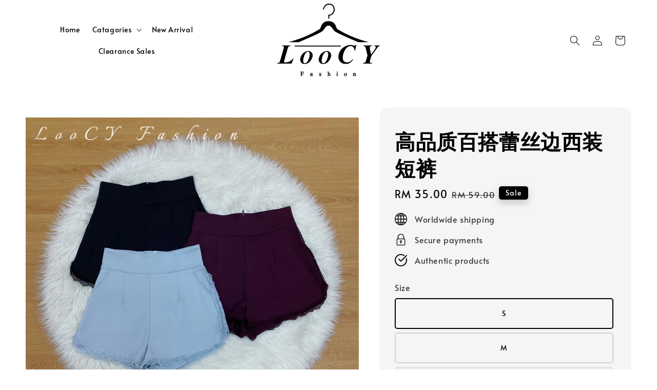

--- FILE ---
content_type: text/html; charset=UTF-8
request_url: https://www.loocyfashion.com/products/ivori-%E9%AB%98%E5%93%81%E8%B4%A8%E7%99%BE%E6%90%AD%E8%95%BE%E4%B8%9D%E8%BE%B9%E8%A5%BF%E8%A3%85%E7%9F%AD%E8%A3%A4
body_size: 39059
content:
<!doctype html>
<!--[if lt IE 7]><html class="no-js lt-ie9 lt-ie8 lt-ie7" lang="en"> <![endif]-->
<!--[if IE 7]><html class="no-js lt-ie9 lt-ie8" lang="en"> <![endif]-->
<!--[if IE 8]><html class="no-js lt-ie9" lang="en"> <![endif]-->
<!--[if IE 9 ]><html class="ie9 no-js"> <![endif]-->
<!--[if (gt IE 9)|!(IE)]><!--> <html class="no-js"> <!--<![endif]-->
<head>

  <!-- Basic page needs ================================================== -->
  <meta charset="utf-8">
  <meta http-equiv="X-UA-Compatible" content="IE=edge,chrome=1">

  
  <link rel="icon" href="https://cdn.store-assets.com/s/1200886/f/12478824.png" />
  

  <!-- Title and description ================================================== -->
  <title>
  高品质百搭蕾丝边西装短裤 &ndash; LooCY Fashion
  </title>

  

  <!-- Social meta ================================================== -->
  

  <meta property="og:type" content="product">
  <meta property="og:title" content="高品质百搭蕾丝边西装短裤">
  <meta property="og:url" content="https://www.loocyfashion.com/products/ivori-高品质百搭蕾丝边西装短裤">
  
  <meta property="og:image" content="https://cdn.store-assets.com/s/1200886/i/65184489.jpeg">
  <meta property="og:image:secure_url" content="https://cdn.store-assets.com/s/1200886/i/65184489.jpeg">
  
  <meta property="og:image" content="https://cdn.store-assets.com/s/1200886/i/65184512.jpeg">
  <meta property="og:image:secure_url" content="https://cdn.store-assets.com/s/1200886/i/65184512.jpeg">
  
  <meta property="og:image" content="https://cdn.store-assets.com/s/1200886/i/65184493.jpeg">
  <meta property="og:image:secure_url" content="https://cdn.store-assets.com/s/1200886/i/65184493.jpeg">
  
  <meta property="og:price:amount" content="35">
  <meta property="og:price:currency" content="MYR">


<meta property="og:description" content="Apparel & Clothing ">
<meta property="og:site_name" content="LooCY Fashion">



  <meta name="twitter:card" content="summary">



  <meta name="twitter:site" content="@">


  <meta name="twitter:title" content="高品质百搭蕾丝边西装短裤">
  <meta name="twitter:description" content="Ivori 高品质百搭蕾丝边西装短裤

Code：5524

• 两侧有口袋
• 后中隐形拉链
• 蕾丝边设计
• 弧度裤脚设计

- Size：S / M / L
- Colour：Black / Blue（冰川蓝）/ Wine （酒红）

S：Length 32cm / Waist 64-68cm / Hip 86-90cm

M：Length 33cm / Waist 68-72cm / H">
  <meta name="twitter:image" content="">
  <meta name="twitter:image:width" content="480">
  <meta name="twitter:image:height" content="480">




  <!-- Helpers ================================================== -->
  <link rel="canonical" href="https://www.loocyfashion.com/products/ivori-高品质百搭蕾丝边西装短裤">
  <meta name="viewport" content="width=device-width,initial-scale=1,maximum-scale=1">
  <meta name="theme-color" content="#000000">
  
  <script src="//ajax.googleapis.com/ajax/libs/jquery/1.11.0/jquery.min.js" type="text/javascript" ></script>
  
  <!-- Header hook for plugins ================================================== -->
  
<!-- ScriptTags -->
<script>window.__st={'p': 'product', 'cid': ''};</script><script src='/assets/events.js'></script><script>(function(){function asyncLoad(){var urls=['/assets/facebook-pixel.js?v=1.1.1699801964','/assets/traffic.js?v=1','https://apps.easystore.co/facebook-login/script.js?shop=loocyfashion.easy.co&t=1701330925','https://apps.easystore.co/sales-pop/script.js?shop=loocyfashion.easy.co&t=1701425104'];for(var i=0;i<urls.length;i++){var s=document.createElement('script');s.type='text/javascript';s.async=true;s.src=urls[i];var x=document.getElementsByTagName('script')[0];x.parentNode.insertBefore(s, x);}}window.attachEvent ? window.attachEvent('onload', asyncLoad) : window.addEventListener('load', asyncLoad, false);})();</script>
<!-- /ScriptTags -->

  
  
  <script src="https://store-themes.easystore.co/1200886/themes/310721/assets/global.js?t=1767514865" defer="defer"></script>

  
  
  <script>
  (function(i,s,o,g,r,a,m){i['GoogleAnalyticsObject']=r;i[r]=i[r]||function(){
  (i[r].q=i[r].q||[]).push(arguments)},i[r].l=1*new Date();a=s.createElement(o),
  m=s.getElementsByTagName(o)[0];a.async=1;a.src=g;m.parentNode.insertBefore(a,m)
  })(window,document,'script','https://www.google-analytics.com/analytics.js','ga');

  ga('create', '', 'auto','myTracker');
  ga('myTracker.send', 'pageview');

  </script>
  
  <script src="/assets/storefront.js?id=914286bfa5e6419c67d1" type="text/javascript" ></script>
  

  <!-- CSS ================================================== -->
  <style>
      @font-face {
        font-family: 'Alata';
        font-style: normal;
        font-weight: regular;
        src: local('Alata regular'), local('Alata-regular'), url(https://fonts.gstatic.com/s/alata/v2/PbytFmztEwbIofe6xKcRQEOX.ttf) format('truetype');
      }

      @font-face {
        font-family: 'Alata';
        font-style: normal;
        font-weight: regular;
        src: local('Alata regular'), local('Alata-regular'), url(https://fonts.gstatic.com/s/alata/v2/PbytFmztEwbIofe6xKcRQEOX.ttf) format('truetype');
      }

      :root {
        --font-body-family: 'Alata', sans-serif;
        --font-body-style: normal;
        --font-body-weight: 400;

        --font-heading-family: 'Alata', sans-serif;
        --font-heading-style: normal;
        --font-heading-weight: 700;

        --color-heading-text: 0,0,0;
        --color-base-text: 0,0,0;
        --color-base-background-1: 255,255,255;
        --color-base-background-2: 255,255,255;
        
        --color-base-solid-button-labels: 255,255,255;
        --color-base-outline-button-labels: 5,28,98;
        
        --color-base-accent-1: 0,0,0;
        --color-base-accent-2: 0,0,0;
        --payment-terms-background-color: 255,255,255;

        --gradient-base-background-1: 255,255,255;
        --gradient-base-background-2: 255,255,255;
        --gradient-base-accent-1: 0,0,0;
        --gradient-base-accent-2: 0,0,0;

        --page-width: 145rem;
      }

      *,
      *::before,
      *::after {
        box-sizing: inherit;
      }

      html {
        box-sizing: border-box;
        font-size: 62.5%;
        height: 100%;
      }

      body {
        display: grid;
        grid-template-rows: auto auto 1fr auto;
        grid-template-columns: 100%;
        min-height: 100%;
        margin: 0;
        font-size: 1.5rem;
        letter-spacing: 0.06rem;
        line-height: 1.8;
        font-family: var(--font-body-family);
        font-style: var(--font-body-style);
        font-weight: var(--font-body-weight);
        
      }

      @media screen and (min-width: 750px) {
        body {
          font-size: 1.6rem;
        }
      }
   </style>
  
  <link href="https://store-themes.easystore.co/1200886/themes/310721/assets/base.css?t=1767514865" rel="stylesheet" type="text/css" media="screen" />

  
  
<!-- Snippet:global/head: Recently View -->

          <link rel="stylesheet" href="https://apps.easystore.co/assets/css/recently-view/main.css?v1">
<!-- /Snippet -->


  <script>document.documentElement.className = document.documentElement.className.replace('no-js', 'js');</script>
</head>

<body id="------------------------------------" class="template-product" >
	
  
<!-- Snippet:global/body_start: Console Extension -->
<div id='es_console' style='display: none;'>1200886</div>
<!-- /Snippet -->

	
 	<style>
  header {
    --logo-width: 200px;
  }
  .header-wrapper,
  .header-wrapper .list-menu--disclosure,
  .header-wrapper .search-modal{
    background-color: rgba(255, 255, 255, 1);
  }
  .header-wrapper .search-modal .field__input{
    background-color: rgb(var(--color-background));
  }
  .header-wrapper summary .icon-caret,
  .header-wrapper .header__menu-item a,
  .header-wrapper .list-menu__item,
  .header-wrapper .link--text{
    color: #000000;
  }
  .header__logo_secondary{
    display: none;
  }
  
  .search-modal__form{
    position: relative;
  }
  
  .dropdown {
    display: none;
    position: absolute;
    top: 100%;
    left: 0;
    width: 100%;
    padding: 5px 0;
    background-color: #fff;
    color:#000;
    z-index: 1000;
    border-bottom-left-radius: 15px;
    border-bottom-right-radius: 15px;
    border: 1px solid rgba(var(--color-foreground), 1);
    border-top: none;
    overflow-x: hidden;
    overflow-y: auto;
    max-height: 350px;
  }
  
  .dropdown-item {
    padding: 0.4rem 2rem;
    cursor: pointer;
    line-height: 1.4;
    overflow: hidden;
    text-overflow: ellipsis;
    white-space: nowrap;
  }
  
  .dropdown-item:hover{
    background-color: #f3f3f3;
  }
  
  .search__input.is-focus{
    border-radius: 15px;
    border-bottom-left-radius: 0;
    border-bottom-right-radius: 0;
    border: 1px solid rgba(var(--color-foreground), 1);
    border-bottom: none;
    box-shadow: none;
  }
  
  .clear-all {
    text-align: right;
    padding: 0 2rem 0.2rem;
    line-height: 1;
    font-size: 70%;
    margin-bottom: -2px;
  }
  
  .clear-all:hover{
    background-color: #fff;
  }
  
  .search-input-focus .easystore-section-header-hidden{
    transform: none;
  }
  .referral-notification {
    position: absolute;
    top: 100%;
    right: 0;
    background: white;
    border: 1px solid #e0e0e0;
    border-radius: 8px;
    box-shadow: 0 4px 12px rgba(0, 0, 0, 0.15);
    width: 280px;
    z-index: 1000;
    padding: 16px;
    margin-top: 8px;
    font-size: 14px;
    line-height: 1.4;
  }
  
  .referral-notification::before {
    content: '';
    position: absolute;
    top: -8px;
    right: 20px;
    width: 0;
    height: 0;
    border-left: 8px solid transparent;
    border-right: 8px solid transparent;
    border-bottom: 8px solid white;
  }
  
  .referral-notification::after {
    content: '';
    position: absolute;
    top: -9px;
    right: 20px;
    width: 0;
    height: 0;
    border-left: 8px solid transparent;
    border-right: 8px solid transparent;
    border-bottom: 8px solid #e0e0e0;
  }
  
  .referral-notification h4 {
    margin: 0 0 8px 0;
    color: #2196F3;
    font-size: 16px;
    font-weight: 600;
  }
  
  .referral-notification p {
    margin: 0 0 12px 0;
    color: #666;
  }
  
  .referral-notification .referral-code {
    background: #f5f5f5;
    padding: 8px;
    border-radius: 4px;
    font-family: monospace;
    font-size: 13px;
    text-align: center;
    margin: 8px 0;
    border: 1px solid #ddd;
  }
  
  .referral-notification .close-btn {
    position: absolute;
    top: 8px;
    right: 8px;
    background: none;
    border: none;
    font-size: 18px;
    color: #999;
    cursor: pointer;
    padding: 0;
    width: 20px;
    height: 20px;
    line-height: 1;
  }
  
  .referral-notification .close-btn:hover {
    color: #333;
  }
  
  .referral-notification .action-btn {
    background: #2196F3;
    color: white;
    border: none;
    padding: 8px 16px;
    border-radius: 4px;
    cursor: pointer;
    font-size: 12px;
    margin-right: 8px;
    margin-top: 8px;
  }
  
  .referral-notification .action-btn:hover {
    background: #1976D2;
  }
  
  .referral-notification .dismiss-btn {
    background: transparent;
    color: #666;
    border: 1px solid #ddd;
    padding: 8px 16px;
    border-radius: 4px;
    cursor: pointer;
    font-size: 12px;
    margin-top: 8px;
  }
  
  .referral-notification .dismiss-btn:hover {
    background: #f5f5f5;
  }
  .referral-modal__dialog {
    transform: translate(-50%, 0);
    transition: transform var(--duration-default) ease, visibility 0s;
    z-index: 10000;
    position: fixed;
    top: 20vh;
    left: 50%;
    width: 100%;
    max-width: 350px;
    box-shadow: 0 4px 12px rgba(0, 0, 0, 0.15);
    border-radius: 12px;
    background-color: #fff;
    color: #000;
    padding: 20px;
    text-align: center;
  }

  .modal-overlay.referral-modal-overlay {
    position: fixed;
    top: 0;
    left: 0;
    width: 100%;
    height: 100%;
    background-color: rgba(0, 0, 0, 0.7);
    z-index: 2001;
    display: block;
    opacity: 1;
    transition: opacity var(--duration-default) ease, visibility 0s;
  }
</style>


  <style>
    .template-index .header__logo_secondary + .header__heading-logo,
    .template-index .easystore-section-header-sticky .header__logo_secondary{
      display: none;
    }
    .template-index .header__logo_secondary,
    .template-index .easystore-section-header-sticky .header__logo_secondary + .header__heading-logo{
      display: block;
    }
    .template-index .header-wrapper {
      position: absolute;
      width: 100%;
    }
    .template-index .header-wrapper {
      background-color: transparent;
    }

    .template-index #easystore-section-header:not(.easystore-section-header-sticky) .header__icon .icon{
      color: #FFFFFF;
    }
    .template-index .easystore-section-header-sticky .header-wrapper{
      background-color: rgba(255, 255, 255, 1);
    }
    @media screen and (min-width: 990px) {
      .template-index div:not(.easystore-section-header-sticky) nav > .list-menu > li > a,
      .template-index div:not(.easystore-section-header-sticky) nav > .list-menu > li > details-disclosure > details > summary *{
        color: #FFFFFF;
      }
    }
  </style>


<link rel="preload" href="https://store-themes.easystore.co/1200886/themes/310721/assets/section-header.css?t=1767514865" as="style" onload="this.onload=null;this.rel='stylesheet'">
<link rel="preload" href="https://store-themes.easystore.co/1200886/themes/310721/assets/component-list-menu.css?t=1767514865" as="style" onload="this.onload=null;this.rel='stylesheet'">
<link rel="preload" href="https://store-themes.easystore.co/1200886/themes/310721/assets/component-menu-drawer.css?t=1767514865" as="style" onload="this.onload=null;this.rel='stylesheet'">
<link rel="preload" href="https://store-themes.easystore.co/1200886/themes/310721/assets/component-cart-notification.css?v1.1?t=1767514865" as="style" onload="this.onload=null;this.rel='stylesheet'">

<script src="https://store-themes.easystore.co/1200886/themes/310721/assets/cart-notification.js?t=1767514865" defer="defer"></script>
<script src="https://store-themes.easystore.co/1200886/themes/310721/assets/details-modal.js?t=1767514865" defer="defer"></script>

<svg xmlns="http://www.w3.org/2000/svg" class="hidden">
  <symbol id="icon-search" viewbox="0 0 18 19" fill="none">
    <path fill-rule="evenodd" clip-rule="evenodd" d="M11.03 11.68A5.784 5.784 0 112.85 3.5a5.784 5.784 0 018.18 8.18zm.26 1.12a6.78 6.78 0 11.72-.7l5.4 5.4a.5.5 0 11-.71.7l-5.41-5.4z" fill="currentColor"/>
  </symbol>

  <symbol id="icon-close" class="icon icon-close" fill="none" viewBox="0 0 18 17">
    <path d="M.865 15.978a.5.5 0 00.707.707l7.433-7.431 7.579 7.282a.501.501 0 00.846-.37.5.5 0 00-.153-.351L9.712 8.546l7.417-7.416a.5.5 0 10-.707-.708L8.991 7.853 1.413.573a.5.5 0 10-.693.72l7.563 7.268-7.418 7.417z" fill="currentColor">
  </symbol>
</svg>


<div id="easystore-section-header">
  <sticky-header class="header-wrapper header-wrapper--border-bottom">
    <header class="header header--top-center page-width header--has-menu" itemscope itemtype="http://schema.org/Organization">
      <div class="header__left-icon header__icons large-up-hide">
        <header-drawer data-breakpoint="tablet">
          <details class="menu-drawer-container menu-opening">
            <summary class="header__icon header__icon--menu header__icon--summary link link--text focus-inset" aria-label="Menu" role="button" aria-expanded="true" aria-controls="menu-drawer">
              <span>
                


    <svg class="icon icon-hamburger " data-name="Layer 1" xmlns="http://www.w3.org/2000/svg" viewBox="0 0 600 600"><path d="M32.5,65h535a25,25,0,0,0,0-50H32.5a25,25,0,0,0,0,50Z" fill="currentColor"/><path d="M567.5,275H32.5a25,25,0,0,0,0,50h535a25,25,0,0,0,0-50Z" fill="currentColor"/><path d="M567.5,535H32.5a25,25,0,0,0,0,50h535a25,25,0,0,0,0-50Z" fill="currentColor"/></svg>

  

                


    <svg class="icon icon-close " data-name="Layer 1" xmlns="http://www.w3.org/2000/svg" viewBox="0 0 600 600"><path d="M335.36,300,581.87,53.48a25,25,0,0,0-35.35-35.35L300,264.64,53.48,18.13A25,25,0,0,0,18.13,53.48L264.64,300,18.13,546.52a25,25,0,0,0,35.35,35.35L300,335.36,546.52,581.87a25,25,0,0,0,35.35-35.35Z" fill="currentColor"/></svg>

  

              </span>
            </summary>
            <div id="menu-drawer" class="menu-drawer motion-reduce" tabindex="-1">
              <div class="menu-drawer__inner-container">
                <div class="menu-drawer__navigation-container">
                  <nav class="menu-drawer__navigation">
                    <ul class="menu-drawer__menu list-menu" role="list">
                      
                      
                        
                          <li>
                            <a href="/"  class="menu-drawer__menu-item list-menu__item link link--text focus-inset">
                              Home
                            </a>
                          </li>
                        
                      
                      
                        
                          
                          <li>
                            <details>
                                  <summary class="menu-drawer__menu-item list-menu__item link link--text focus-inset" role="button" aria-expanded="false" aria-controls="link-Bags">
                                    <a href="/collections/all"  class="link--text list-menu__item menu-drawer__menu-item">
                                      Catagories
                                    </a>
                                    


    <svg class="icon icon-arrow " data-name="Layer 1" xmlns="http://www.w3.org/2000/svg" viewBox="0 0 600 339.56"><path d="M31.06,196.67H504l-88.56,88.56a26.89,26.89,0,1,0,38,38L588,188.79a26.89,26.89,0,0,0,0-38L453.49,16.29a26.89,26.89,0,0,0-38,38L504,142.88H31.06a26.9,26.9,0,0,0,0,53.79Z" fill="currentColor"/></svg>

  

                                    


    <svg aria-hidden="true" focusable="false" role="presentation" class="icon icon-caret " viewBox="0 0 10 6">
      <path fill-rule="evenodd" clip-rule="evenodd" d="M9.354.646a.5.5 0 00-.708 0L5 4.293 1.354.646a.5.5 0 00-.708.708l4 4a.5.5 0 00.708 0l4-4a.5.5 0 000-.708z" fill="currentColor"></path>
    </svg>

  

                                  </summary>
                                  <div class="menu-drawer__submenu motion-reduce" tabindex="-1">
                                    <div class="menu-drawer__inner-submenu">
                                      <button class="menu-drawer__close-button link link--text focus-inset" aria-expanded="true">
                                        


    <svg class="icon icon-arrow " data-name="Layer 1" xmlns="http://www.w3.org/2000/svg" viewBox="0 0 600 339.56"><path d="M31.06,196.67H504l-88.56,88.56a26.89,26.89,0,1,0,38,38L588,188.79a26.89,26.89,0,0,0,0-38L453.49,16.29a26.89,26.89,0,0,0-38,38L504,142.88H31.06a26.9,26.9,0,0,0,0,53.79Z" fill="currentColor"/></svg>

  

                                        Catagories
                                      </button>
                                      <ul class="menu-drawer__menu list-menu" role="list" tabindex="-1">
                                        
                                          
                                          
                                            <li>
                                              <a href="/collections/tiktok-hot-selling"  class="menu-drawer__menu-item link link--text list-menu__item focus-inset">
                                                Tiktok Hot Selling
                                              </a>
                                            </li>
                                          
                                        
                                          
                                          
                                            <li>
                                              <a href="/collections/new-arrival"  class="menu-drawer__menu-item link link--text list-menu__item focus-inset">
                                                New arrival
                                              </a>
                                            </li>
                                          
                                        
                                          
                                          
                                            <li>
                                              <a href="/collections/hot-selling"  class="menu-drawer__menu-item link link--text list-menu__item focus-inset">
                                                Hot Selling
                                              </a>
                                            </li>
                                          
                                        
                                          
                                          
                                            <li>
                                              <a href="/collections/2024-cny-collection"  class="menu-drawer__menu-item link link--text list-menu__item focus-inset">
                                                CNY Collection
                                              </a>
                                            </li>
                                          
                                        
                                          
                                          
                                            <li>
                                              <a href="/collections/top"  class="menu-drawer__menu-item link link--text list-menu__item focus-inset">
                                                Top
                                              </a>
                                            </li>
                                          
                                        
                                          
                                          
                                            <li>
                                              <a href="/collections/shorts"  class="menu-drawer__menu-item link link--text list-menu__item focus-inset">
                                                Shorts
                                              </a>
                                            </li>
                                          
                                        
                                          
                                          
                                            <li>
                                              <a href="/collections/dress"  class="menu-drawer__menu-item link link--text list-menu__item focus-inset">
                                                Dress
                                              </a>
                                            </li>
                                          
                                        
                                          
                                          
                                            <li>
                                              <a href="/collections/long-sleeve"  class="menu-drawer__menu-item link link--text list-menu__item focus-inset">
                                                Long Sleeve
                                              </a>
                                            </li>
                                          
                                        
                                          
                                          
                                            <li>
                                              <a href="/collections/long-skirt"  class="menu-drawer__menu-item link link--text list-menu__item focus-inset">
                                                Long Skirt
                                              </a>
                                            </li>
                                          
                                        
                                          
                                          
                                            <li>
                                              <a href="/collections/mini-skirt"  class="menu-drawer__menu-item link link--text list-menu__item focus-inset">
                                                Mini Skirt
                                              </a>
                                            </li>
                                          
                                        
                                          
                                          
                                            <li>
                                              <a href="/collections/set-suit"  class="menu-drawer__menu-item link link--text list-menu__item focus-inset">
                                                Matching Set
                                              </a>
                                            </li>
                                          
                                        
                                          
                                          
                                            <li>
                                              <a href="/collections/demin-delight"  class="menu-drawer__menu-item link link--text list-menu__item focus-inset">
                                                Demin Delight
                                              </a>
                                            </li>
                                          
                                        
                                          
                                          
                                            <li>
                                              <a href="/collections/long-pant"  class="menu-drawer__menu-item link link--text list-menu__item focus-inset">
                                                Trousers
                                              </a>
                                            </li>
                                          
                                        
                                          
                                          
                                            <li>
                                              <a href="/collections/jumpsuit"  class="menu-drawer__menu-item link link--text list-menu__item focus-inset">
                                                Jumpsuit
                                              </a>
                                            </li>
                                          
                                        
                                          
                                          
                                            <li>
                                              <a href="/collections/oversize"  class="menu-drawer__menu-item link link--text list-menu__item focus-inset">
                                                OverSize
                                              </a>
                                            </li>
                                          
                                        
                                          
                                          
                                            
                                            <li>
                                              <details>
                                                    <summary class="menu-drawer__menu-item list-menu__item link link--text focus-inset" role="button" aria-expanded="false" aria-controls="link-Bags">
                                                      <a href="/collections/accessories"  class="link--text list-menu__item menu-drawer__menu-item">
                                                        Accessories
                                                      </a>
                                                      


    <svg class="icon icon-arrow " data-name="Layer 1" xmlns="http://www.w3.org/2000/svg" viewBox="0 0 600 339.56"><path d="M31.06,196.67H504l-88.56,88.56a26.89,26.89,0,1,0,38,38L588,188.79a26.89,26.89,0,0,0,0-38L453.49,16.29a26.89,26.89,0,0,0-38,38L504,142.88H31.06a26.9,26.9,0,0,0,0,53.79Z" fill="currentColor"/></svg>

  

                                                      


    <svg aria-hidden="true" focusable="false" role="presentation" class="icon icon-caret " viewBox="0 0 10 6">
      <path fill-rule="evenodd" clip-rule="evenodd" d="M9.354.646a.5.5 0 00-.708 0L5 4.293 1.354.646a.5.5 0 00-.708.708l4 4a.5.5 0 00.708 0l4-4a.5.5 0 000-.708z" fill="currentColor"></path>
    </svg>

  

                                                    </summary>
                                                    <div class="menu-drawer__submenu motion-reduce" tabindex="-1">
                                                      <div class="menu-drawer__inner-submenu">
                                                        <button class="menu-drawer__close-button link link--text focus-inset" aria-expanded="true">
                                                          


    <svg class="icon icon-arrow " data-name="Layer 1" xmlns="http://www.w3.org/2000/svg" viewBox="0 0 600 339.56"><path d="M31.06,196.67H504l-88.56,88.56a26.89,26.89,0,1,0,38,38L588,188.79a26.89,26.89,0,0,0,0-38L453.49,16.29a26.89,26.89,0,0,0-38,38L504,142.88H31.06a26.9,26.9,0,0,0,0,53.79Z" fill="currentColor"/></svg>

  

                                                          Accessories
                                                        </button>
                                                        <ul class="menu-drawer__menu list-menu" role="list" tabindex="-1">
                                                          
                                                            
                                                            
                                                              <li>
                                                                <a href="/collections/scarf"  class="menu-drawer__menu-item link link--text list-menu__item focus-inset">
                                                                  Scarf
                                                                </a>
                                                              </li>
                                                            
                                                          
                                                            
                                                            
                                                              <li>
                                                                <a href="/collections/belt"  class="menu-drawer__menu-item link link--text list-menu__item focus-inset">
                                                                  Belt
                                                                </a>
                                                              </li>
                                                            
                                                          
                                                            
                                                            
                                                              <li>
                                                                <a href="/collections/necklace"  class="menu-drawer__menu-item link link--text list-menu__item focus-inset">
                                                                  Necklace
                                                                </a>
                                                              </li>
                                                            
                                                          
                                                          
                                                        </ul>
                                                      </div>
                                                    </div>
                                              </details>
                                            </li>
                                          
                                        
                                          
                                          
                                            <li>
                                              <a href="/collections/sale-promo"  class="menu-drawer__menu-item link link--text list-menu__item focus-inset">
                                                Sales Promo
                                              </a>
                                            </li>
                                          
                                        
                                        
                                      </ul>
                                    </div>
                                  </div>
                            </details>
                          </li>
                        
                      
                      
                        
                          <li>
                            <a href="/collections/new-arrival"  class="menu-drawer__menu-item list-menu__item link link--text focus-inset">
                              New Arrival
                            </a>
                          </li>
                        
                      
                      
                        
                          <li>
                            <a href="/collections/sale-promo"  class="menu-drawer__menu-item list-menu__item link link--text focus-inset">
                              Clearance Sales
                            </a>
                          </li>
                        
                      
                    </ul>
                  </nav>
  
                  <div class="menu-drawer__utility-links">
  
                    




  
                    
                    
                    
                      <a href="/account/login" class="menu-drawer__account link link--text focus-inset h5">
                         


    <svg xmlns="http://www.w3.org/2000/svg" aria-hidden="true" focusable="false" role="presentation" class="icon icon-account " fill="none" viewBox="0 0 18 19">
      <path fill-rule="evenodd" clip-rule="evenodd" d="M6 4.5a3 3 0 116 0 3 3 0 01-6 0zm3-4a4 4 0 100 8 4 4 0 000-8zm5.58 12.15c1.12.82 1.83 2.24 1.91 4.85H1.51c.08-2.6.79-4.03 1.9-4.85C4.66 11.75 6.5 11.5 9 11.5s4.35.26 5.58 1.15zM9 10.5c-2.5 0-4.65.24-6.17 1.35C1.27 12.98.5 14.93.5 18v.5h17V18c0-3.07-.77-5.02-2.33-6.15-1.52-1.1-3.67-1.35-6.17-1.35z" fill="currentColor"></path>
    </svg>

  
 
                        
                        Log in
                      </a>
                    
                      <a href="/account/register" class="menu-drawer__account link link--text focus-inset h5">
                        
                         


    <svg xmlns="http://www.w3.org/2000/svg" aria-hidden="true" focusable="false" role="presentation" class="icon icon-plus " fill="none" viewBox="0 0 10 10">
      <path fill-rule="evenodd" clip-rule="evenodd" d="M1 4.51a.5.5 0 000 1h3.5l.01 3.5a.5.5 0 001-.01V5.5l3.5-.01a.5.5 0 00-.01-1H5.5L5.49.99a.5.5 0 00-1 .01v3.5l-3.5.01H1z" fill="currentColor"></path>
    </svg>

  
 
                        Create account
                      </a>
                    
                    
                    
                  </div>
                </div>
              </div>
            </div>
          </details>
        </header-drawer>
        <details-modal class="header__search">
  <details>
    <summary class="header__icon header__icon--search header__icon--summary link link--text focus-inset modal__toggle" aria-haspopup="dialog" aria-label="Search">
      <span>
        <svg class="modal__toggle-open icon icon-search" aria-hidden="true" focusable="false" role="presentation">
          <use href="#icon-search">
        </svg>
        <svg class="modal__toggle-close icon icon-close" aria-hidden="true" focusable="false" role="presentation">
          <use href="#icon-close">
        </svg>
      </span>
    </summary>
    <div class="search-modal modal__content" role="dialog" aria-modal="true" aria-label="Search">
      <div class="modal-overlay"></div>
      <div class="search-modal__content" tabindex="-1">
          <form action="/search" method="get" role="search" class="search search-modal__form">
            <div class="field">
              <input class="search__input field__input" 
                id="Search-In-Modal"
                type="search"
                name="q"
                value=""
                placeholder="Search"
                autocomplete="off"
              >
              <label class="field__label" for="Search-In-Modal">Search</label>
              <div class="dropdown" id="searchDropdown"></div>
              <input type="hidden" name="search_history" class="hidden_search_history">
              <input type="hidden" name="options[prefix]" value="last">
              <button class="search__button field__button" aria-label="Search">
                <svg class="icon icon-search" aria-hidden="true" focusable="false" role="presentation">
                  <use href="#icon-search">
                </svg>
              </button> 
            </div>
          </form>
        <button type="button" class="search-modal__close-button modal__close-button link link--text focus-inset" aria-label="accessibility.close">
          <svg class="icon icon-close" aria-hidden="true" focusable="false" role="presentation">
            <use href="#icon-close">
          </svg>
        </button>
      </div>
    </div>
  </details>
</details-modal>
      </div>
  
      
        <a href="/" class="header__heading-link link link--text focus-inset" itemprop="url">
          
            <img src="https://cdn.store-assets.com/s/1200886/f/12478824.png" class="header__heading-logo header__logo_secondary" alt="LooCY Fashion" loading="lazy">
          
          <img src="https://cdn.store-assets.com/s/1200886/f/12478825.png" class="header__heading-logo" alt="LooCY Fashion" loading="lazy" itemprop="logo">
        </a>
      
      <nav class="header__inline-menu">
        <ul class="list-menu list-menu--inline" role="list">
          
            
              
                <li>
                  <a href="/"  class="header__menu-item header__menu-item list-menu__item link link--text focus-inset">
                    Home
                  </a>
                </li>
              
            
            
              
                
                <li>
                  <details-disclosure>
                    <details>
                      <summary class="header__menu-item list-menu__item link focus-inset">
                        <a href="/collections/all"  >Catagories</a>
                        


    <svg aria-hidden="true" focusable="false" role="presentation" class="icon icon-caret " viewBox="0 0 10 6">
      <path fill-rule="evenodd" clip-rule="evenodd" d="M9.354.646a.5.5 0 00-.708 0L5 4.293 1.354.646a.5.5 0 00-.708.708l4 4a.5.5 0 00.708 0l4-4a.5.5 0 000-.708z" fill="currentColor"></path>
    </svg>

  

                      </summary>
                      <ul class="header__submenu list-menu list-menu--disclosure caption-large motion-reduce" role="list" tabindex="-1">
                        
                        
                        
                          
                            
                            <li>
                              <a href="/collections/tiktok-hot-selling"  class="header__menu-item list-menu__item link link--text focus-inset caption-large">
                                Tiktok Hot Selling
                              </a>
                            </li>
                          
                        
                        
                          
                            
                            <li>
                              <a href="/collections/new-arrival"  class="header__menu-item list-menu__item link link--text focus-inset caption-large">
                                New arrival
                              </a>
                            </li>
                          
                        
                        
                          
                            
                            <li>
                              <a href="/collections/hot-selling"  class="header__menu-item list-menu__item link link--text focus-inset caption-large">
                                Hot Selling
                              </a>
                            </li>
                          
                        
                        
                          
                            
                            <li>
                              <a href="/collections/2024-cny-collection"  class="header__menu-item list-menu__item link link--text focus-inset caption-large">
                                CNY Collection
                              </a>
                            </li>
                          
                        
                        
                          
                            
                            <li>
                              <a href="/collections/top"  class="header__menu-item list-menu__item link link--text focus-inset caption-large">
                                Top
                              </a>
                            </li>
                          
                        
                        
                          
                            
                            <li>
                              <a href="/collections/shorts"  class="header__menu-item list-menu__item link link--text focus-inset caption-large">
                                Shorts
                              </a>
                            </li>
                          
                        
                        
                          
                            
                            <li>
                              <a href="/collections/dress"  class="header__menu-item list-menu__item link link--text focus-inset caption-large">
                                Dress
                              </a>
                            </li>
                          
                        
                        
                          
                            
                            <li>
                              <a href="/collections/long-sleeve"  class="header__menu-item list-menu__item link link--text focus-inset caption-large">
                                Long Sleeve
                              </a>
                            </li>
                          
                        
                        
                          
                            
                            <li>
                              <a href="/collections/long-skirt"  class="header__menu-item list-menu__item link link--text focus-inset caption-large">
                                Long Skirt
                              </a>
                            </li>
                          
                        
                        
                          
                            
                            <li>
                              <a href="/collections/mini-skirt"  class="header__menu-item list-menu__item link link--text focus-inset caption-large">
                                Mini Skirt
                              </a>
                            </li>
                          
                        
                        
                          
                            
                            <li>
                              <a href="/collections/set-suit"  class="header__menu-item list-menu__item link link--text focus-inset caption-large">
                                Matching Set
                              </a>
                            </li>
                          
                        
                        
                          
                            
                            <li>
                              <a href="/collections/demin-delight"  class="header__menu-item list-menu__item link link--text focus-inset caption-large">
                                Demin Delight
                              </a>
                            </li>
                          
                        
                        
                          
                            
                            <li>
                              <a href="/collections/long-pant"  class="header__menu-item list-menu__item link link--text focus-inset caption-large">
                                Trousers
                              </a>
                            </li>
                          
                        
                        
                          
                            
                            <li>
                              <a href="/collections/jumpsuit"  class="header__menu-item list-menu__item link link--text focus-inset caption-large">
                                Jumpsuit
                              </a>
                            </li>
                          
                        
                        
                          
                            
                            <li>
                              <a href="/collections/oversize"  class="header__menu-item list-menu__item link link--text focus-inset caption-large">
                                OverSize
                              </a>
                            </li>
                          
                        
                        
                          
                            
                            <li>
                              <details-disclosure>
                                <details>
                                  <summary class="header__menu-item link link--text list-menu__item focus-inset caption-large">
                                    <a href="/collections/accessories" >Accessories</a>
                                    


    <svg aria-hidden="true" focusable="false" role="presentation" class="icon icon-caret rotate-90" viewBox="0 0 10 6">
      <path fill-rule="evenodd" clip-rule="evenodd" d="M9.354.646a.5.5 0 00-.708 0L5 4.293 1.354.646a.5.5 0 00-.708.708l4 4a.5.5 0 00.708 0l4-4a.5.5 0 000-.708z" fill="currentColor"></path>
    </svg>

  

                                  </summary>
                                  <ul class="header__submenu list-menu list-menu--disclosure motion-reduce">
                                    
                                      
                                      
                                        <li>
                                          <a href="/collections/scarf"  class="header__menu-item list-menu__item link link--text focus-inset caption-large">Scarf</a>
                                        </li>
                                      
                                    
                                      
                                      
                                        <li>
                                          <a href="/collections/belt"  class="header__menu-item list-menu__item link link--text focus-inset caption-large">Belt</a>
                                        </li>
                                      
                                    
                                      
                                      
                                        <li>
                                          <a href="/collections/necklace"  class="header__menu-item list-menu__item link link--text focus-inset caption-large">Necklace</a>
                                        </li>
                                      
                                    
                                  </ul>
                                </details>
                              </details-disclosure>
                            </li>
                            
                          
                        
                        
                          
                            
                            <li>
                              <a href="/collections/sale-promo"  class="header__menu-item list-menu__item link link--text focus-inset caption-large">
                                Sales Promo
                              </a>
                            </li>
                          
                        
                      </ul>
                    </details>
                  </details-disclosure>
                </li>
              
            
            
              
                <li>
                  <a href="/collections/new-arrival"  class="header__menu-item header__menu-item list-menu__item link link--text focus-inset">
                    New Arrival
                  </a>
                </li>
              
            
            
              
                <li>
                  <a href="/collections/sale-promo"  class="header__menu-item header__menu-item list-menu__item link link--text focus-inset">
                    Clearance Sales
                  </a>
                </li>
              
            
            
            
              
                
                  
                
                  
                
              
            
        </ul>
      </nav>
      <div class="header__icons">
        <div class="medium-hide small-hide">
          <details-modal class="header__search">
  <details>
    <summary class="header__icon header__icon--search header__icon--summary link link--text focus-inset modal__toggle" aria-haspopup="dialog" aria-label="Search">
      <span>
        <svg class="modal__toggle-open icon icon-search" aria-hidden="true" focusable="false" role="presentation">
          <use href="#icon-search">
        </svg>
        <svg class="modal__toggle-close icon icon-close" aria-hidden="true" focusable="false" role="presentation">
          <use href="#icon-close">
        </svg>
      </span>
    </summary>
    <div class="search-modal modal__content" role="dialog" aria-modal="true" aria-label="Search">
      <div class="modal-overlay"></div>
      <div class="search-modal__content" tabindex="-1">
          <form action="/search" method="get" role="search" class="search search-modal__form">
            <div class="field">
              <input class="search__input field__input" 
                id="Search-In-Modal"
                type="search"
                name="q"
                value=""
                placeholder="Search"
                autocomplete="off"
              >
              <label class="field__label" for="Search-In-Modal">Search</label>
              <div class="dropdown" id="searchDropdown"></div>
              <input type="hidden" name="search_history" class="hidden_search_history">
              <input type="hidden" name="options[prefix]" value="last">
              <button class="search__button field__button" aria-label="Search">
                <svg class="icon icon-search" aria-hidden="true" focusable="false" role="presentation">
                  <use href="#icon-search">
                </svg>
              </button> 
            </div>
          </form>
        <button type="button" class="search-modal__close-button modal__close-button link link--text focus-inset" aria-label="accessibility.close">
          <svg class="icon icon-close" aria-hidden="true" focusable="false" role="presentation">
            <use href="#icon-close">
          </svg>
        </button>
      </div>
    </div>
  </details>
</details-modal>
        </div>
        
        
          
            <div class="header__icon header__icon--account link link--text focus-inset small-hide medium-hide" style="position: relative;">
              <a href="/account/login" class="header__icon link link--text focus-inset p-2">
                


    <svg xmlns="http://www.w3.org/2000/svg" aria-hidden="true" focusable="false" role="presentation" class="icon icon-account " fill="none" viewBox="0 0 18 19">
      <path fill-rule="evenodd" clip-rule="evenodd" d="M6 4.5a3 3 0 116 0 3 3 0 01-6 0zm3-4a4 4 0 100 8 4 4 0 000-8zm5.58 12.15c1.12.82 1.83 2.24 1.91 4.85H1.51c.08-2.6.79-4.03 1.9-4.85C4.66 11.75 6.5 11.5 9 11.5s4.35.26 5.58 1.15zM9 10.5c-2.5 0-4.65.24-6.17 1.35C1.27 12.98.5 14.93.5 18v.5h17V18c0-3.07-.77-5.02-2.33-6.15-1.52-1.1-3.67-1.35-6.17-1.35z" fill="currentColor"></path>
    </svg>

  

              </a>

              <!-- Referral Notification Popup for Desktop -->
              <div id="referralNotification" class="referral-notification" style="display: none;">
                <button class="close-btn" onclick="dismissReferralNotification()">&times;</button>
                <div style="text-align: center; margin-bottom: 16px;">
                  <div style="width: 100px; height: 100px; margin: 0 auto;">
                    <img src="https://resources.easystore.co/storefront/icons/channels/vector_referral_program.svg">
                  </div>
                </div>
                <p id="referralSignupMessage" style="text-align: center; font-size: 14px; color: #666; margin: 0 0 20px 0;">
                  Your friend gifted you   credit! Sign up now to redeem.
                </p>
                <div style="text-align: center;">
                  <button class="btn" onclick="goToSignupPage()" style="width: 100%;">
                    Sign Up
                  </button>
                </div>
              </div>
            </div>
          
        

        <a href="/cart" class="header__icon header__icon--cart link link--text focus-inset" id="cart-icon-bubble">
          


	<svg class="icon icon-cart-empty " aria-hidden="true" focusable="false" role="presentation" xmlns="http://www.w3.org/2000/svg" viewBox="0 0 40 40" fill="none">
      <path d="m15.75 11.8h-3.16l-.77 11.6a5 5 0 0 0 4.99 5.34h7.38a5 5 0 0 0 4.99-5.33l-.78-11.61zm0 1h-2.22l-.71 10.67a4 4 0 0 0 3.99 4.27h7.38a4 4 0 0 0 4-4.27l-.72-10.67h-2.22v.63a4.75 4.75 0 1 1 -9.5 0zm8.5 0h-7.5v.63a3.75 3.75 0 1 0 7.5 0z" fill="currentColor" fill-rule="evenodd"></path>
    </svg>    

  

          <div class="cart-count-bubble hidden">
            <span aria-hidden="true" class="js-content-cart-count">0</span>
          </div>
        </a>

        
          
          <!-- Referral Notification Modal for Mobile -->
          <details-modal class="referral-modal" id="referralMobileModal">
            <details>
              <summary class="referral-modal__toggle" aria-haspopup="dialog" aria-label="Open referral modal" style="display: none;">
              </summary>
              <div class="modal-overlay referral-modal-overlay"></div>
              <div class="referral-modal__dialog" role="dialog" aria-modal="true" aria-label="Referral notification">
                <div class="referral-modal__content">
                  <button type="button" class="modal__close-button" aria-label="Close" onclick="closeMobileReferralModal()" style="position: absolute; top: 16px; right: 16px; background: none; border: none; font-size: 24px; cursor: pointer;">
                    &times;
                  </button>
                  
                  <div style="margin-bottom: 24px;">
                    <div style="width: 120px; height: 120px; margin: 0 auto 20px;">
                      <img src="https://resources.easystore.co/storefront/icons/channels/vector_referral_program.svg" style="width: 100%; height: 100%;">
                    </div>
                  </div>
                  
                  <p id="referralSignupMessageMobile" style="font-size: 16px; color: #333; margin: 0 0 30px 0; line-height: 1.5;">
                    Your friend gifted you   credit! Sign up now to redeem.
                  </p>
                  
                  <button type="button" class="btn" onclick="goToSignupPageFromMobile()" style="width: 100%;">
                    Sign Up
                  </button>
                </div>
              </div>
            </details>
          </details-modal>
          
        
      </div>
    </header>
  </sticky-header>
  
<cart-notification>
  <div class="cart-notification-wrapper page-width color-background-1">
    <div id="cart-notification" class="cart-notification focus-inset" aria-modal="true" aria-label="Added to cart" role="dialog" tabindex="-1">
      <div class="cart-notification__header">
        <h2 class="cart-notification__heading caption-large">


    <svg class="icon icon-checkmark color-foreground-text " aria-hidden="true" focusable="false" xmlns="http://www.w3.org/2000/svg" viewBox="0 0 12 9" fill="none">
      <path fill-rule="evenodd" clip-rule="evenodd" d="M11.35.643a.5.5 0 01.006.707l-6.77 6.886a.5.5 0 01-.719-.006L.638 4.845a.5.5 0 11.724-.69l2.872 3.011 6.41-6.517a.5.5 0 01.707-.006h-.001z" fill="currentColor"></path>
    </svg>

  
 Added to cart</h2>
        <button type="button" class="cart-notification__close modal__close-button link link--text focus-inset" aria-label="accessibility.close">
          


    <svg class="icon icon-close " data-name="Layer 1" xmlns="http://www.w3.org/2000/svg" viewBox="0 0 600 600"><path d="M335.36,300,581.87,53.48a25,25,0,0,0-35.35-35.35L300,264.64,53.48,18.13A25,25,0,0,0,18.13,53.48L264.64,300,18.13,546.52a25,25,0,0,0,35.35,35.35L300,335.36,546.52,581.87a25,25,0,0,0,35.35-35.35Z" fill="currentColor"/></svg>

  

        </button>
      </div>
      <div id="cart-notification-product" class="cart-notification-product"></div>
      <div class="cart-notification__links">
        <a href="/cart" id="cart-notification-button" class="button button--secondary button--full-width">View cart (<span class="js-content-cart-count">0</span>)</a>
        <form action="/cart" method="post" id="cart-notification-form">
          <input type="hidden" name="_token" value="v3605D5tKhMAd0PbYKZgazUjEyOHCGcUrNhkE3ED">
          <input type="hidden" name="current_currency" value="">
          <button class="button button--primary button--full-width" name="checkout" value="true">Checkout</button>
        </form>
        <a href="/collections/all" class="link button-label">Continue shopping</a>
      </div>
    </div>
  </div>
</cart-notification>
<style>
  .cart-notification {
     display: none;
  }
</style>
<script>
document.getElementById('cart-notification-form').addEventListener('submit',(event)=>{
  if(event.submitter) event.submitter.classList.add('loading');
})

</script>

</div>


<script>

  class StickyHeader extends HTMLElement {
    constructor() {
      super();
    }

    connectedCallback() {
      this.header = document.getElementById('easystore-section-header');
      this.headerBounds = {};
      this.currentScrollTop = 0;
      this.preventReveal = false;

      this.onScrollHandler = this.onScroll.bind(this);
      this.hideHeaderOnScrollUp = () => this.preventReveal = true;

      this.addEventListener('preventHeaderReveal', this.hideHeaderOnScrollUp);
      window.addEventListener('scroll', this.onScrollHandler, false);

      this.createObserver();
    }

    disconnectedCallback() {
      this.removeEventListener('preventHeaderReveal', this.hideHeaderOnScrollUp);
      window.removeEventListener('scroll', this.onScrollHandler);
    }

    createObserver() {
      let observer = new IntersectionObserver((entries, observer) => {
        this.headerBounds = entries[0].intersectionRect;
        observer.disconnect();
      });

      observer.observe(this.header);
    }

    onScroll() {
      const scrollTop = window.pageYOffset || document.documentElement.scrollTop;

      if (scrollTop > this.currentScrollTop && scrollTop > this.headerBounds.bottom) {
        requestAnimationFrame(this.sticky.bind(this));
      } else if (scrollTop < this.currentScrollTop && scrollTop > this.headerBounds.bottom) {
        if (!this.preventReveal) {
          requestAnimationFrame(this.reveal.bind(this));
        } else {
          window.clearTimeout(this.isScrolling);

          this.isScrolling = setTimeout(() => {
            this.preventReveal = false;
          }, 66);

          requestAnimationFrame(this.sticky.bind(this));
        }
      } else if (scrollTop <= this.headerBounds.top) {
        requestAnimationFrame(this.reset.bind(this));
      }


      this.currentScrollTop = scrollTop;
    }

    sticky() {
      this.header.classList.add('easystore-section-header-sticky');
      this.closeMenuDisclosure();
      this.closeSearchModal();
    }

    reveal() {
      this.header.classList.add('easystore-section-header-sticky');
    }

    reset() {
      this.header.classList.remove('easystore-section-header-sticky', 'animate');
    }

    closeMenuDisclosure() {
      this.disclosures = this.disclosures || this.header.querySelectorAll('details-disclosure');
      this.disclosures.forEach(disclosure => disclosure.close());
    }

    closeSearchModal() {
      this.searchModal = this.searchModal || this.header.querySelector('details-modal');
      this.searchModal.close(false);
    }
  }

  customElements.define('sticky-header', StickyHeader);

  
  class DetailsDisclosure extends HTMLElement{
    constructor() {
      super();
      this.mainDetailsToggle = this.querySelector('details');
      // this.mainDetailsToggle.addEventListener('focusout', this.onFocusOut.bind(this));
      this.mainDetailsToggle.addEventListener('mouseover', this.open.bind(this));
      this.mainDetailsToggle.addEventListener('mouseleave', this.close.bind(this));
    }

    onFocusOut() {
      setTimeout(() => {
        if (!this.contains(document.activeElement)) this.close();
      })
    }

    open() {
      this.mainDetailsToggle.setAttribute('open',1)
    }

    close() {
      this.mainDetailsToggle.removeAttribute('open')
    }
  }

  customElements.define('details-disclosure', DetailsDisclosure);

  function clearAll() {
    localStorage.removeItem('searchHistory'); 
    
    var customer = "";
    if(customer) {
      // Your logic to clear all data or call an endpoint
      fetch('/account/search_histories', {
          method: 'DELETE',
          headers: {
            "Content-Type": "application/json",
            "X-Requested-With": "XMLHttpRequest"
          },
          body: JSON.stringify({
            _token: "v3605D5tKhMAd0PbYKZgazUjEyOHCGcUrNhkE3ED"
          }),
      })
      .then(response => response.json())
    }
  }
  // End - delete search history from local storage
  
  // search history dropdown  
  var searchInputs = document.querySelectorAll('.search__input');
  
  if(searchInputs.length > 0) {
    
    searchInputs.forEach((searchInput)=> {
    
      searchInput.addEventListener('focus', function() {
        var searchDropdown = searchInput.closest('form').querySelector('#searchDropdown');
        searchDropdown.innerHTML = ''; // Clear existing items
  
        // retrieve data from local storage
        var searchHistoryData = JSON.parse(localStorage.getItem('searchHistory')) || [];
  
        // Convert JSON to string
        var search_history_json = JSON.stringify(searchHistoryData);
  
        // Set the value of the hidden input
        searchInput.closest('form').querySelector(".hidden_search_history").value = search_history_json;
  
        // create dropdown items
        var clearAllItem = document.createElement('div');
        clearAllItem.className = 'dropdown-item clear-all';
        clearAllItem.textContent = 'Clear';
        clearAllItem.addEventListener('click', function() {
          clearAll();
          searchDropdown.style.display = 'none';
          searchInput.classList.remove('is-focus');
        });
        searchDropdown.appendChild(clearAllItem);
  
        // create dropdown items
        searchHistoryData.forEach(function(item) {
          var dropdownItem = document.createElement('div');
          dropdownItem.className = 'dropdown-item';
          dropdownItem.textContent = item.term;
          dropdownItem.addEventListener('click', function() {
            searchInput.value = item.term;
            searchInput.closest('form').submit();
            searchDropdown.style.display = 'none';
          });
          searchDropdown.appendChild(dropdownItem);
        });
  
        if(searchHistoryData.length > 0){
          // display the dropdown
          searchInput.classList.add('is-focus');
          document.body.classList.add('search-input-focus');
          searchDropdown.style.display = 'block';
        }
      });
  
      searchInput.addEventListener("focusout", (event) => {
        var searchDropdown = searchInput.closest('form').querySelector('#searchDropdown');
        searchInput.classList.remove('is-focus');
        searchDropdown.classList.add('transparent');
        setTimeout(()=>{
          searchDropdown.style.display = 'none';
          searchDropdown.classList.remove('transparent');
          document.body.classList.remove('search-input-focus');
        }, 400);
      });
    })
  }
  // End - search history dropdown

  // referral notification popup
  const referralMessageTemplate = 'Your friend gifted you __CURRENCY_CODE__ __CREDIT_AMOUNT__ credit! Sign up now to redeem.';
  const shopCurrency = 'RM';

  function getCookie(name) {
    const value = `; ${document.cookie}`;
    const parts = value.split(`; ${name}=`);
    if (parts.length === 2) return parts.pop().split(';').shift();
    return null;
  }

  function removeCookie(name) {
    document.cookie = `${name}=; expires=Thu, 01 Jan 1970 00:00:00 UTC; path=/;`;
  }

  function showReferralNotification() {
    const referralCode = getCookie('customer_referral_code');
    
    
    const customerReferralCode = null;
    
    
    const activeReferralCode = referralCode || customerReferralCode;
    const referralData = JSON.parse(localStorage.getItem('referral_notification_data')) || {};
    
    if (referralData.timestamp && referralData.expirationDays) {
      const expirationTime = referralData.timestamp + (referralData.expirationDays * 24 * 60 * 60 * 1000);
      if (Date.now() > expirationTime) {
        localStorage.removeItem('referral_notification_data');
        return;
      }
    }
    
    if (referralData.dismissed) return;
    
    if (activeReferralCode) {
      if (referralData.creditAmount) {
        displayReferralNotification(referralData.creditAmount);
      } else {
        fetchReferralCampaignData(activeReferralCode);
      }
    }
  }
    
  function fetchReferralCampaignData(referralCode) {
    fetch(`/customer/referral_program/campaigns/${referralCode}`)
      .then(response => {
        if (!response.ok) {
          throw new Error('Network response was not ok');
        }
        return response.json();
      })
      .then(data => {
        let refereeCreditAmount = null;
        if (data.data.campaign && data.data.campaign.referral_rules) {
          const refereeRule = data.data.campaign.referral_rules.find(rule => 
            rule.target_type === 'referee' && 
            rule.event_name === 'customer/create' && 
            rule.entitlement && 
            rule.entitlement.type === 'credit'
          );
          
          if (refereeRule) {
            refereeCreditAmount = refereeRule.entitlement.amount;
          }
        }
        
        const referralData = JSON.parse(localStorage.getItem('referral_notification_data')) || {};
        referralData.creditAmount = refereeCreditAmount;
        referralData.dismissed = referralData.dismissed || false;
        referralData.timestamp = Date.now();
        referralData.expirationDays = 3;
        localStorage.setItem('referral_notification_data', JSON.stringify(referralData));
        
        displayReferralNotification(refereeCreditAmount);
      })
      .catch(error => {
        removeCookie('customer_referral_code');
      });
  }
    
  function displayReferralNotification(creditAmount = null) {
    const isMobile = innerWidth <= 749;
    
    if (isMobile) {
      const mobileModal = document.querySelector('#referralMobileModal details');
      const mobileMessageElement = document.getElementById('referralSignupMessageMobile');
      
      if (mobileModal && mobileMessageElement) {
        if (creditAmount) {
          const finalMessage = referralMessageTemplate
            .replace('__CREDIT_AMOUNT__', creditAmount)
            .replace('__CURRENCY_CODE__', shopCurrency);
          
          mobileMessageElement.textContent = finalMessage;
        }
        
        mobileModal.setAttribute('open', '');
      }
    } else {
      const notification = document.getElementById('referralNotification');
      
      if (notification) {
        if (creditAmount) {
          const messageElement = document.getElementById('referralSignupMessage');
          if (messageElement) {
            const finalMessage = referralMessageTemplate
              .replace('__CREDIT_AMOUNT__', creditAmount)
              .replace('__CURRENCY_CODE__', shopCurrency);
            
            messageElement.textContent = finalMessage;
          }
        }
        
        notification.style.display = 'block';
      }
    }
  }

  showReferralNotification();

  addEventListener('beforeunload', function() {
    const referralData = JSON.parse(localStorage.getItem('referral_notification_data')) || {};
    
    if (referralData.creditAmount !== undefined) {
      referralData.creditAmount = null;
      localStorage.setItem('referral_notification_data', JSON.stringify(referralData));
    }
  });

  function closeReferralNotification() {
    const notification = document.getElementById('referralNotification');
    if (notification) {
      notification.style.display = 'none';
    }
  }

  function dismissReferralNotification() {
    const referralData = JSON.parse(localStorage.getItem('referral_notification_data')) || {};
    
    referralData.dismissed = true;
    referralData.timestamp = referralData.timestamp || Date.now();
    referralData.expirationDays = referralData.expirationDays || 3;
    
    localStorage.setItem('referral_notification_data', JSON.stringify(referralData));
    
    closeReferralNotification();
  }

  function goToSignupPage() {
    location.href = '/account/register';
    dismissReferralNotification();
  }

  function closeMobileReferralModal() {
    const mobileModal = document.querySelector('#referralMobileModal details');
    if (mobileModal) {
      mobileModal.removeAttribute('open');
    }
    
    const referralData = JSON.parse(localStorage.getItem('referral_notification_data')) || {};
    referralData.dismissed = true;
    referralData.timestamp = referralData.timestamp || Date.now();
    referralData.expirationDays = referralData.expirationDays || 3;
    localStorage.setItem('referral_notification_data', JSON.stringify(referralData));
  }

  function goToSignupPageFromMobile() {
    location.href = '/account/register';
    closeMobileReferralModal();
  }
  // End - referral notification popup
</script>


  <main id="MainContent" class="content-for-layout focus-none" role="main" tabindex="-1">
    
    
<!-- <link href="https://store-themes.easystore.co/1200886/themes/310721/assets/component-rte.css?t=1767514865" rel="stylesheet" type="text/css" media="screen" /> -->
<link rel="preload" href="https://store-themes.easystore.co/1200886/themes/310721/assets/section-main-product.css?t=1767514865" as="style" onload="this.onload=null;this.rel='stylesheet'">
<link rel="preload" href="https://store-themes.easystore.co/1200886/themes/310721/assets/component-price.css?t=1767514865" as="style" onload="this.onload=null;this.rel='stylesheet'">

<style>
  .product-wrapper_color{
    background-color: rgba(245, 245, 245, 1);
    padding: 30px;
    border-radius: 20px;
  }
  .product__info-wrapper .product-card-wrapper{
    background-color: rgba(245, 245, 245, 1);
  }
</style>

<link rel="preload" href="https://store-themes.easystore.co/1200886/themes/310721/assets/component-slider.css?t=1767514865" as="style" onload="this.onload=null;this.rel='stylesheet'">
<script src="https://store-themes.easystore.co/1200886/themes/310721/assets/product-form.js?t=1767514865" defer="defer"></script>

<section class="product-section page-width spaced-section">
  
  <div class="product grid grid--1-col grid--2-col-tablet">
    
    
      <div class="grid__item product__media-wrapper">
        <div class="image-modal-wrapper">
          <slider-component class="slider-mobile-gutter slider-component">
            <ul id="main-image-wrapper-main-product" class="product__media-list grid grid--peek list-unstyled slider slider--mobile" role="list">
              
                <li id="image-item-65184489" class="main-image product__media-item grid__item slider__slide d-flex flex-align-center" data-image-id="65184489">
                  
                    <img src="https://cdn.store-assets.com/s/1200886/i/65184489.jpeg" alt="IMG_9947" width="100%" loading="lazy" class="js-image-modal-toggle">
                  
                </li>
              
                <li id="image-item-65184512" class="main-image product__media-item grid__item slider__slide d-flex flex-align-center" data-image-id="65184512">
                  
                    <img src="https://cdn.store-assets.com/s/1200886/i/65184512.jpeg" alt="IMG_9915" width="100%" loading="lazy" class="js-image-modal-toggle">
                  
                </li>
              
                <li id="image-item-65184493" class="main-image product__media-item grid__item slider__slide d-flex flex-align-center" data-image-id="65184493">
                  
                    <img src="https://cdn.store-assets.com/s/1200886/i/65184493.jpeg" alt="IMG_9937" width="100%" loading="lazy" class="js-image-modal-toggle">
                  
                </li>
              
                <li id="image-item-65184497" class="main-image product__media-item grid__item slider__slide d-flex flex-align-center" data-image-id="65184497">
                  
                    <img src="https://cdn.store-assets.com/s/1200886/i/65184497.jpeg" alt="IMG_9936" width="100%" loading="lazy" class="js-image-modal-toggle">
                  
                </li>
              
                <li id="image-item-65184492" class="main-image product__media-item grid__item slider__slide d-flex flex-align-center" data-image-id="65184492">
                  
                    <img src="https://cdn.store-assets.com/s/1200886/i/65184492.jpeg" alt="IMG_9938" width="100%" loading="lazy" class="js-image-modal-toggle">
                  
                </li>
              
                <li id="image-item-65184483" class="main-image product__media-item grid__item slider__slide d-flex flex-align-center" data-image-id="65184483">
                  
                    <img src="https://cdn.store-assets.com/s/1200886/i/65184483.jpeg" alt="IMG_9949" width="100%" loading="lazy" class="js-image-modal-toggle">
                  
                </li>
              
                <li id="image-item-65184485" class="main-image product__media-item grid__item slider__slide d-flex flex-align-center" data-image-id="65184485">
                  
                    <img src="https://cdn.store-assets.com/s/1200886/i/65184485.jpeg" alt="IMG_9948" width="100%" loading="lazy" class="js-image-modal-toggle">
                  
                </li>
              
                <li id="image-item-65184481" class="main-image product__media-item grid__item slider__slide d-flex flex-align-center" data-image-id="65184481">
                  
                    <img src="https://cdn.store-assets.com/s/1200886/i/65184481.jpeg" alt="IMG_9950" width="100%" loading="lazy" class="js-image-modal-toggle">
                  
                </li>
              
            </ul>
            <div class="slider-buttons no-js-hidden ">
              <button type="button" class="slider-button slider-button--prev" name="previous">


    <svg aria-hidden="true" focusable="false" role="presentation" class="icon icon-caret " viewBox="0 0 10 6">
      <path fill-rule="evenodd" clip-rule="evenodd" d="M9.354.646a.5.5 0 00-.708 0L5 4.293 1.354.646a.5.5 0 00-.708.708l4 4a.5.5 0 00.708 0l4-4a.5.5 0 000-.708z" fill="currentColor"></path>
    </svg>

  
</button>
              <div class="slider-counter caption">
                <span class="slider-counter--current">1</span>
                <span aria-hidden="true"> / </span>
                <span class="slider-counter--total"></span>
              </div>
              <button type="button" class="slider-button slider-button--next" name="next">


    <svg aria-hidden="true" focusable="false" role="presentation" class="icon icon-caret " viewBox="0 0 10 6">
      <path fill-rule="evenodd" clip-rule="evenodd" d="M9.354.646a.5.5 0 00-.708 0L5 4.293 1.354.646a.5.5 0 00-.708.708l4 4a.5.5 0 00.708 0l4-4a.5.5 0 000-.708z" fill="currentColor"></path>
    </svg>

  
</button>
            </div>
          </slider-component>
          <span class="js-image-modal-close product-media-modal__toggle hidden">


    <svg class="icon icon-close " data-name="Layer 1" xmlns="http://www.w3.org/2000/svg" viewBox="0 0 600 600"><path d="M335.36,300,581.87,53.48a25,25,0,0,0-35.35-35.35L300,264.64,53.48,18.13A25,25,0,0,0,18.13,53.48L264.64,300,18.13,546.52a25,25,0,0,0,35.35,35.35L300,335.36,546.52,581.87a25,25,0,0,0,35.35-35.35Z" fill="currentColor"/></svg>

  
</span>
          
        </div>
      </div>
    


    <div class="grid__item product__info-wrapper">
      <div id="ProductInfo-main-product" class="product__info-container product__info-container--sticky">
        <div class="product-wrapper_color">
          

          <h1 class="product__title">
            高品质百搭蕾丝边西装短裤
          </h1>

          <!-- price -->
          <div id="price-main-product">
            

<div class="price
   price--large
  
   price--on-sale "
  data-expires="">

  <dl>
    <div class="price__regular">
      <dt>
        <span class="visually-hidden visually-hidden--inline">Regular price</span>
      </dt>
      <dd >
        <span class="price-item price-item--regular">
          
            
  
    <span class=money data-ori-price='35.00'>RM 35.00 </span>
  

          
        </span>
      </dd>
    </div>
    <div class="price__sale">
      <dt>
        <span class="visually-hidden visually-hidden--inline">Sale price</span>
      </dt>
      <dd >
        <span id="ProductPrice" class="price-item price-item--sale">
          
            
  
    <span class=money data-ori-price='35.00'>RM 35.00 </span>
  

          
        </span>
      </dd>
      
      <dt class="price__compare">
        <span class="visually-hidden visually-hidden--inline">Regular price</span>
      </dt>
      <dd class="price__compare">
        <s class="price-item price-item--regular">
          
            <span class=money data-ori-price='59.00'>RM 59.00 </span> 
          
          
        </s>
      </dd>
      
    </div>
  </dl>
  
    <span class="badge price__badge-sale color-accent-2" aria-hidden="true">
      Sale
    </span>

    <span class="badge price__badge-sold-out" aria-hidden="true">
      Sold Out
    </span>
  
</div>

          </div>

          <div class="product_upsell-info">
            
              
              
              <div class="product_upsell-box">
                
                  <div class="product_upsell-icon">
                    <img src="https://cdn.store-assets.com/s/943101/f/8656454.png" alt="Worldwide shipping | LooCY Fashion">
                  </div>
                
                
                  <div class="product_upsell-text">
                    Worldwide shipping
                  </div>
                
              </div>
            
              
              
              <div class="product_upsell-box">
                
                  <div class="product_upsell-icon">
                    <img src="https://cdn.store-assets.com/s/943101/f/8656465.png" alt="Secure payments | LooCY Fashion">
                  </div>
                
                
                  <div class="product_upsell-text">
                    Secure payments
                  </div>
                
              </div>
            
              
              
              <div class="product_upsell-box">
                
                  <div class="product_upsell-icon">
                    <img src="https://cdn.store-assets.com/s/943101/f/8656462.png" alt="Authentic products | LooCY Fashion">
                  </div>
                
                
                  <div class="product_upsell-text">
                    Authentic products
                  </div>
                
              </div>
            
          </div>

          <product-form class="product-form">
            <form action="/cart/add" method="post" enctype="multipart/form-data" data-addtocart='{"id":10869585,"name":"高品质百搭蕾丝边西装短裤","sku":"","price":35.0,"quantity":1,"variant":"S\u0026quot; Black","category":"Sales Promo","brands":""}' id="AddToCartForm-main-product">

              <style>
.sf_promo-promo-label, #sf_promo-view-more-tag, .sf_promo-label-unclickable:hover {
    color: #4089e4
}
</style>
<div class="sf_promo-tag-wrapper">
    <div id="sf_promo-tag-label"></div>
    <div class="sf_promo-tag-container">
        <div id="sf_promo-tag"></div>
        <a id="sf_promo-view-more-tag" class="sf_promo-promo-label hide" onclick="getPromotionList(true)">View More</a>
    </div>
</div>

              
              <div class="variants-selector-wrapper">
                <select name="id" id="productSelect-main-product" class="hide">
                  
                    
                      <option disabled="disabled">
                        S, Black - Sold Out
                      </option>
                    
                  
                    

                      <option  selected="selected"  data-sku="" value="50150413">S, Wine - <span class=money data-ori-price='3,500.00'>RM 3,500.00 </span></option>

                    
                  
                    
                      <option disabled="disabled">
                        S, Blue - Sold Out
                      </option>
                    
                  
                    
                      <option disabled="disabled">
                        M, Black - Sold Out
                      </option>
                    
                  
                    
                      <option disabled="disabled">
                        M, Wine - Sold Out
                      </option>
                    
                  
                    

                      <option  data-sku="" value="50150417">M, Blue - <span class=money data-ori-price='3,500.00'>RM 3,500.00 </span></option>

                    
                  
                    
                      <option disabled="disabled">
                        L, Black - Sold Out
                      </option>
                    
                  
                    
                      <option disabled="disabled">
                        L, Wine - Sold Out
                      </option>
                    
                  
                    
                      <option disabled="disabled">
                        L, Blue - Sold Out
                      </option>
                    
                  
                </select>
              </div>

              

              <!-- quantity_selector -->
              <div class="product-form__input product-form__quantity">
                <label class="form__label" for="Quantity">
                  Quantity
                </label>

                <quantity-input class="quantity">
                  <button class="quantity__button no-js-hidden" name="minus" type="button">
                    


    <svg xmlns="http://www.w3.org/2000/svg" aria-hidden="true" focusable="false" role="presentation" class="icon icon-minus " fill="none" viewBox="0 0 10 2">
      <path fill-rule="evenodd" clip-rule="evenodd" d="M.5 1C.5.7.7.5 1 .5h8a.5.5 0 110 1H1A.5.5 0 01.5 1z" fill="currentColor"></path>
    </svg>

  

                  </button>
                  <input class="quantity__input"
                      type="number"
                      name="quantity"
                      id="Quantity"
                      min="1"
                      value="1"
                    >
                  <button class="quantity__button no-js-hidden" name="plus" type="button">
                    


    <svg xmlns="http://www.w3.org/2000/svg" aria-hidden="true" focusable="false" role="presentation" class="icon icon-plus " fill="none" viewBox="0 0 10 10">
      <path fill-rule="evenodd" clip-rule="evenodd" d="M1 4.51a.5.5 0 000 1h3.5l.01 3.5a.5.5 0 001-.01V5.5l3.5-.01a.5.5 0 00-.01-1H5.5L5.49.99a.5.5 0 00-1 .01v3.5l-3.5.01H1z" fill="currentColor"></path>
    </svg>

  

                  </button>
                </quantity-input>
              </div>


              <div class="product-form__buttons">

                

                <button
                  type="submit"
                  name="add"
                  id="AddToCart"
                  class="product-form__submit button button--full-width button--primary btn--radius"
                
                >
                    
                      Add to Cart
                    
                </button>

                

              </div>
              
              <div class="form__message hidden" tabindex="-1" autofocus>
                <span class="visually-hidden">accessibility.error </span>
                


    <svg aria-hidden="true" focusable="false" role="presentation" class="icon icon-error " viewBox="0 0 13 13">
      <circle cx="6.5" cy="6.50049" r="5.5" stroke="white" stroke-width="2"/>
      <circle cx="6.5" cy="6.5" r="5.5" fill="#EB001B" stroke="#EB001B" stroke-width="0.7"/>
      <path d="M5.87413 3.52832L5.97439 7.57216H7.02713L7.12739 3.52832H5.87413ZM6.50076 9.66091C6.88091 9.66091 7.18169 9.37267 7.18169 9.00504C7.18169 8.63742 6.88091 8.34917 6.50076 8.34917C6.12061 8.34917 5.81982 8.63742 5.81982 9.00504C5.81982 9.37267 6.12061 9.66091 6.50076 9.66091Z" fill="white"/>
      <path d="M5.87413 3.17832H5.51535L5.52424 3.537L5.6245 7.58083L5.63296 7.92216H5.97439H7.02713H7.36856L7.37702 7.58083L7.47728 3.537L7.48617 3.17832H7.12739H5.87413ZM6.50076 10.0109C7.06121 10.0109 7.5317 9.57872 7.5317 9.00504C7.5317 8.43137 7.06121 7.99918 6.50076 7.99918C5.94031 7.99918 5.46982 8.43137 5.46982 9.00504C5.46982 9.57872 5.94031 10.0109 6.50076 10.0109Z" fill="white" stroke="#EB001B" stroke-width="0.7"/>
    </svg>

  

                <div class="js-error-content"></div>
              </div>

            </form>
          </product-form>


          <div>
            
  
  


<share-button class="share-button">
  <button class="share-button__button hidden">
    
      


    <svg xmlns="http://www.w3.org/2000/svg" class="icon icon-share " width="18" height="18" viewBox="0 0 24 24" stroke-width="1" stroke="currentColor" fill="none" stroke-linecap="round" stroke-linejoin="round">
      <path stroke="none" d="M0 0h24v24H0z" fill="none"/>
      <circle cx="6" cy="12" r="3" />
      <circle cx="18" cy="6" r="3" />
      <circle cx="18" cy="18" r="3" />
      <line x1="8.7" y1="10.7" x2="15.3" y2="7.3" />
      <line x1="8.7" y1="13.3" x2="15.3" y2="16.7" />
    </svg>

  

      Share
    
  </button>
  <details>
    <summary class="share-button__button">
      
        


    <svg xmlns="http://www.w3.org/2000/svg" class="icon icon-share " width="18" height="18" viewBox="0 0 24 24" stroke-width="1" stroke="currentColor" fill="none" stroke-linecap="round" stroke-linejoin="round">
      <path stroke="none" d="M0 0h24v24H0z" fill="none"/>
      <circle cx="6" cy="12" r="3" />
      <circle cx="18" cy="6" r="3" />
      <circle cx="18" cy="18" r="3" />
      <line x1="8.7" y1="10.7" x2="15.3" y2="7.3" />
      <line x1="8.7" y1="13.3" x2="15.3" y2="16.7" />
    </svg>

  

        Share
      
    </summary>
    <div id="Product-share-id" class="share-button__fallback motion-reduce ">

      <div class="social-sharing-icons" data-permalink="https://www.loocyfashion.com/products/ivori-高品质百搭蕾丝边西装短裤">
        <div class="sharing-icons-label"><small>Share it on</small></div>

        <a target="_blank" href="//www.facebook.com/sharer.php?u=https://www.loocyfashion.com/products/ivori-高品质百搭蕾丝边西装短裤" class="share-icon-button">
          


    <svg aria-hidden="true" focusable="false" role="presentation" class="icon icon-facebook "
    viewBox="0 0 18 18">
      <path fill="currentColor"
        d="M16.42.61c.27 0 .5.1.69.28.19.2.28.42.28.7v15.44c0 .27-.1.5-.28.69a.94.94 0 01-.7.28h-4.39v-6.7h2.25l.31-2.65h-2.56v-1.7c0-.4.1-.72.28-.93.18-.2.5-.32 1-.32h1.37V3.35c-.6-.06-1.27-.1-2.01-.1-1.01 0-1.83.3-2.45.9-.62.6-.93 1.44-.93 2.53v1.97H7.04v2.65h2.24V18H.98c-.28 0-.5-.1-.7-.28a.94.94 0 01-.28-.7V1.59c0-.27.1-.5.28-.69a.94.94 0 01.7-.28h15.44z">
      </path>
    </svg>

  

        </a>

        <a target="_blank" href="//twitter.com/share?text=高品质百搭蕾丝边西装短裤&amp;url=https://www.loocyfashion.com/products/ivori-高品质百搭蕾丝边西装短裤" class="share-icon-button">
          


    <svg class="icon icon-twitter " viewBox="0 0 22 22" stroke-width="2" stroke="currentColor" fill="none" stroke-linecap="round" stroke-linejoin="round">
      <path stroke="none" d="M0 0h24v24H0z" fill="none"/>
      <path d="M3 3l11.733 16h4.267l-11.733 -16z" />
      <path d="M3 19l6.768 -6.768m2.46 -2.46l6.772 -6.772" />
    </svg>

  

        </a>

        

          <a target="_blank" href="//pinterest.com/pin/create/button/?url=https://www.loocyfashion.com/products/ivori-高品质百搭蕾丝边西装短裤&amp;media=&amp;description=高品质百搭蕾丝边西装短裤" class="share-icon-button">
            


  <svg class="icon icon-pinterest " xmlns="http://www.w3.org/2000/svg" viewBox="0 0 1024 1024"><g id="Layer_1" data-name="Layer 1"><circle cx="512" cy="512" r="450" fill="transparent"/><path d="M536,962H488.77a23.77,23.77,0,0,0-3.39-.71,432.14,432.14,0,0,1-73.45-10.48c-9-2.07-18-4.52-26.93-6.8a7.6,7.6,0,0,1,.35-1.33c.6-1,1.23-2,1.85-3,18.19-29.57,34.11-60.23,43.17-93.95,7.74-28.83,14.9-57.82,22.3-86.74,2.91-11.38,5.76-22.77,8.77-34.64,2.49,3.55,4.48,6.77,6.83,9.69,15.78,19.58,36.68,31.35,60.16,39,25.41,8.3,51.34,8.07,77.41,4.11C653.11,770,693.24,748.7,726.79,715c32.57-32.73,54.13-72.14,68.33-115.76,12-37,17.81-75.08,19.08-114,1-30.16-1.94-59.73-11.72-88.36C777.38,323.39,728.1,271.81,658,239.82c-45.31-20.67-93.27-28.06-142.89-26.25a391.16,391.16,0,0,0-79.34,10.59c-54.59,13.42-103.37,38.08-143.29,78-61.1,61-91.39,134.14-83.34,221.41,2.3,25,8.13,49.08,18.84,71.86,15.12,32.14,37.78,56.78,71,70.8,11.87,5,20.67.54,23.82-12,2.91-11.56,5.5-23.21,8.88-34.63,2.72-9.19,1.2-16.84-5.15-24-22.84-25.84-31.36-56.83-30.88-90.48A238.71,238.71,0,0,1,300,462.16c10.93-55.27,39.09-99.84,85.3-132.46,33.39-23.56,71-35.54,111.53-38.54,30.47-2.26,60.5,0,89.89,8.75,27.38,8.16,51.78,21.59,71.77,42.17,31.12,32,44.38,71.35,45.61,115.25a383.11,383.11,0,0,1-3.59,61.18c-4.24,32-12.09,63-25.45,92.47-11.37,25.09-26,48-47.45,65.79-23.66,19.61-50.51,28.9-81.43,23.69-34-5.75-57.66-34-57.56-68.44,0-13.46,4.16-26.09,7.8-38.78,8.67-30.19,18-60.2,26.45-90.46,5.26-18.82,9.13-38,6.91-57.8-1.58-14.1-5.77-27.31-15.4-38-16.55-18.4-37.68-22.29-60.75-17-23.26,5.3-39.56,20.36-51.58,40.26-15,24.89-20.26,52.22-19.2,81a179.06,179.06,0,0,0,13.3,62.7,9.39,9.39,0,0,1,.07,5.31c-17.12,72.65-33.92,145.37-51.64,217.87-9.08,37.15-14.72,74.52-13.67,112.8.13,4.55,0,9.11,0,14.05-1.62-.67-3.06-1.22-4.46-1.86A452,452,0,0,1,103.27,700.4,441.83,441.83,0,0,1,63.54,547.58c-.41-5.44-1-10.86-1.54-16.29V492.71c.51-5.3,1.13-10.58,1.52-15.89A436.78,436.78,0,0,1,84,373,451.34,451.34,0,0,1,368.54,85.49a439.38,439.38,0,0,1,108.28-22c5.31-.39,10.59-1,15.89-1.52h38.58c1.64.28,3.26.65,4.9.81,14.34,1.42,28.77,2.2,43,4.3a439.69,439.69,0,0,1,140.52,45.62c57.3,29.93,106.14,70.19,146,121.07Q949,340.12,960.52,474.86c.4,4.64,1,9.27,1.48,13.91v46.46a22.06,22.06,0,0,0-.7,3.36,426.12,426.12,0,0,1-10.51,74.23C930,702,886.41,778.26,819.48,840.65c-75.94,70.81-166,110.69-269.55,119.84C545.29,960.91,540.65,961.49,536,962Z" fill="currentColor"/></g></svg>

  

          </a>

        
        
        <a target="_blank" href="//social-plugins.line.me/lineit/share?url=https://www.loocyfashion.com/products/ivori-高品质百搭蕾丝边西装短裤" class="share-icon-button">
          


    <svg class="icon icon-line " xmlns="http://www.w3.org/2000/svg" viewBox="0 0 1024 1024">
      <g id="Layer_1" data-name="Layer 1"><circle cx="512" cy="512" r="450" fill="currentColor"/>
        <g id="TYPE_A" data-name="TYPE A">
          <path d="M811.32,485c0-133.94-134.27-242.9-299.32-242.9S212.68,351,212.68,485c0,120.07,106.48,220.63,250.32,239.65,9.75,2.1,23,6.42,26.37,14.76,3,7.56,2,19.42,1,27.06,0,0-3.51,21.12-4.27,25.63-1.3,7.56-6,29.59,25.93,16.13s172.38-101.5,235.18-173.78h0c43.38-47.57,64.16-95.85,64.16-149.45" fill="#fff"/>
          <path d="M451.18,420.26h-21a5.84,5.84,0,0,0-5.84,5.82V556.5a5.84,5.84,0,0,0,5.84,5.82h21A5.83,5.83,0,0,0,457,556.5V426.08a5.83,5.83,0,0,0-5.83-5.82" fill="currentColor"/>
          <path d="M595.69,420.26h-21a5.83,5.83,0,0,0-5.83,5.82v77.48L509.1,422.85a5.39,5.39,0,0,0-.45-.59l0,0a4,4,0,0,0-.35-.36l-.11-.1a3.88,3.88,0,0,0-.31-.26l-.15-.12-.3-.21-.18-.1-.31-.17-.18-.09-.34-.15-.19-.06c-.11-.05-.23-.08-.34-.12l-.21-.05-.33-.07-.25,0a3,3,0,0,0-.31,0l-.3,0H483.26a5.83,5.83,0,0,0-5.83,5.82V556.5a5.83,5.83,0,0,0,5.83,5.82h21a5.83,5.83,0,0,0,5.83-5.82V479l59.85,80.82a5.9,5.9,0,0,0,1.47,1.44l.07,0c.11.08.23.15.35.22l.17.09.28.14.28.12.18.06.39.13.09,0a5.58,5.58,0,0,0,1.49.2h21a5.83,5.83,0,0,0,5.84-5.82V426.08a5.83,5.83,0,0,0-5.84-5.82" fill="currentColor"/>
          <path d="M400.57,529.66H343.52V426.08a5.81,5.81,0,0,0-5.82-5.82h-21a5.82,5.82,0,0,0-5.83,5.82V556.49h0a5.75,5.75,0,0,0,1.63,4,.34.34,0,0,0,.08.09l.09.08a5.75,5.75,0,0,0,4,1.63h83.88a5.82,5.82,0,0,0,5.82-5.83v-21a5.82,5.82,0,0,0-5.82-5.83" fill="currentColor"/>
          <path d="M711.64,452.91a5.81,5.81,0,0,0,5.82-5.83v-21a5.82,5.82,0,0,0-5.82-5.83H627.76a5.79,5.79,0,0,0-4,1.64l-.06.06-.1.11a5.8,5.8,0,0,0-1.61,4h0v130.4h0a5.75,5.75,0,0,0,1.63,4,.34.34,0,0,0,.08.09l.08.08a5.78,5.78,0,0,0,4,1.63h83.88a5.82,5.82,0,0,0,5.82-5.83v-21a5.82,5.82,0,0,0-5.82-5.83h-57v-22h57a5.82,5.82,0,0,0,5.82-5.84v-21a5.82,5.82,0,0,0-5.82-5.83h-57v-22Z" fill="currentColor"/>
        </g>
      </g>
    </svg>
  
  

        </a>

        
      </div>

      <div class="share-button_copy-wrapper">
        <div class="field">
          <span id="ShareMessage-id" class="share-button__message hidden" role="status">
          </span>
          <input type="text"
                class="field__input"
                id="url"
                value="https://www.loocyfashion.com/products/ivori-高品质百搭蕾丝边西装短裤"
                placeholder="Link"
                onclick="this.select();"
                readonly
          >
          <label class="field__label" for="url">Link</label>
        </div>
        <button class="share-button__close hidden no-js-hidden">
          


    <svg class="icon icon-close " data-name="Layer 1" xmlns="http://www.w3.org/2000/svg" viewBox="0 0 600 600"><path d="M335.36,300,581.87,53.48a25,25,0,0,0-35.35-35.35L300,264.64,53.48,18.13A25,25,0,0,0,18.13,53.48L264.64,300,18.13,546.52a25,25,0,0,0,35.35,35.35L300,335.36,546.52,581.87a25,25,0,0,0,35.35-35.35Z" fill="currentColor"/></svg>

  

          <span class="visually-hidden">general.share.close</span>
        </button>
        <button class="share-button__copy no-js-hidden">
          


    <svg class="icon icon-clipboard " width="11" height="13" fill="none" xmlns="http://www.w3.org/2000/svg" aria-hidden="true" focusable="false" viewBox="0 0 11 13">
      <path fill-rule="evenodd" clip-rule="evenodd" d="M2 1a1 1 0 011-1h7a1 1 0 011 1v9a1 1 0 01-1 1V1H2zM1 2a1 1 0 00-1 1v9a1 1 0 001 1h7a1 1 0 001-1V3a1 1 0 00-1-1H1zm0 10V3h7v9H1z" fill="currentColor"/>
    </svg>

  

          <span class="visually-hidden">general.share.copy_to_clipboard</span>
        </button>
      </div>
      
    </div>
    <div class="modal-overlay float-bottom-modal-overlay large-up-hide"></div>
  </details>
</share-button>
<script src="https://store-themes.easystore.co/1200886/themes/310721/assets/share.js?t=1767514865" defer="defer"></script>



          </div>

        
        </div>

        <link href="/assets/css/promotion.css?v2.94" rel="stylesheet" type="text/css" media="screen" />
 <style>
.sf_promo-ribbon{
  color: #4089e4;
  background-color: #4089e4
}
.sf_promo-ribbon-text,
.sf_promo-ribbon-text span{
  color: #fff;
  color: #fff;
}

</style>


  <div id="promotion-section" class="sf_promo-container">
    <div id="sf_promo-container" >
    </div>
    <div class="text-center">
      <button id="get-more-promotion" class="btn btn--secondary hide" onclick="getPromotionList(true)">View More</button>
    </div>
  </div>
  <div class="text-center">
    <button id="view-more-promotion" class="btn btn--secondary hide" onclick="expandPromoSection()">View More</button>
  </div>


<script>var shop_money_format = "<span class=money data-ori-price='{{amount}}'>RM {{amount}} </span>";</script>
<script src="/assets/js/promotion/promotion.js?v1.11" type="text/javascript"></script>

<script>

  var param = {limit:5, page:1};

  function getPromotionList(load_more){

    var element = document.getElementById("sf_promo-container"),
        promo_section = document.getElementById("promotion-section"),
        promo_btn = document.getElementById("get-more-promotion"),
        view_more_btn = document.getElementById("view-more-promotion"),
        view_more_tag_btn = document.getElementById("sf_promo-view-more-tag"),
        page_value = parseInt(param.page);

    if(load_more) {
      view_more_tag_btn.classList.add("sf_promo-is-loading");
      promo_btn.classList.add("btn--loading");
    }

    $.ajax({
      type: "GET",
      data: param,
      dataType: 'json',
      url: "/products/ivori-高品质百搭蕾丝边西装短裤/promotions",
      success: function(response){

        document.getElementById("sf_promo-container").innerHTML += response.html;


        var promotion_tag_html = "";
        var promotion_tag_label_html = "";

        var total_addon_discount = 0;

        if(response.data.total_promotions > 0){
          promotion_tag_label_html += `<div style="display:block;"><label>Promotions</label></div>`;

          for (let promotion of response.data.promotions) {
            var label_class = "sf_promo-label-unclickable",
                svg_icon = "";
            if(promotion.promotion_applies_to == "add_on_item" && (promotion.is_free_gift == false || promotion.prerequisite_subtotal_range == null)) { 
              total_addon_discount += 1;
              label_class = "sf_promo-label-clickable";
              svg_icon = `<svg class="sf_promo-svg-icon" xmlns="http://www.w3.org/2000/svg" class="icon icon-tabler icon-tabler-chevron-right" viewBox="0 0 24 24" stroke-width="2.8" stroke="currentColor" fill="none" stroke-linecap="round" stroke-linejoin="round">
                            <path stroke="none" d="M0 0h24v24H0z" fill="none"/>
                            <polyline points="9 6 15 12 9 18" />
                          </svg>`;
            }
            promotion_tag_html +=
            ` <a onclick="promoScrollToView('${promotion.id}')" class="sf_promo-promo-label ${label_class}">
                <b class="sf_promo-tag-label-title">${promotion.title.replace('&', '&amp;').replace('>','&gt;').replace('<','&lt;').replace('/','&sol;').replace('“', '&quot;').replace("'","&#39;") }</b>${svg_icon}
              </a>
            `;
          }
        }

        if(total_addon_discount > 1 && !load_more){
          promo_section.classList.add('sf_promo-container-height-opacity','sf_promo-container-white-gradient')
          view_more_btn.classList.remove("hide");
        }else{
          promo_section.classList.remove('sf_promo-container-height-opacity','sf_promo-container-white-gradient')
          view_more_btn.classList.add("hide");
        }

        if(response.data.page_count > param.page) {
          view_more_tag_btn.classList.remove("hide");
          promo_btn.classList.remove("hide");
        }else{
          view_more_tag_btn.classList.add("hide");
          promo_btn.classList.add("hide");
        }

        document.getElementById("sf_promo-tag-label").innerHTML = promotion_tag_label_html;
        document.getElementById("sf_promo-tag").innerHTML += promotion_tag_html;

        view_more_tag_btn.classList.remove("sf_promo-is-loading");
        promo_btn.classList.remove("btn--loading");


        promoVariantDetailInitial()

        page_value = isNaN(page_value) ? 0 : page_value;
        page_value++;

        param.page = page_value;
      },
      error: function(xhr){

      }
    });
  }

  var is_show_product_page = "1"

  if(is_show_product_page){
    getPromotionList();
  }
</script>


        
          <div class="product-description product__description rte" itemprop="description">
            <link href='/assets/css/froala_style.min.css' rel='stylesheet' type='text/css'/><div class='fr-view'><p>Ivori 高品质百搭蕾丝边西装短裤</p><p><br></p><p>Code：5524</p><p><br></p><p>• 两侧有口袋</p><p>• 后中隐形拉链</p><p>• 蕾丝边设计</p><p>• 弧度裤脚设计</p><p><br></p><p>- Size：S / M / L</p><p>- Colour：Black / Blue（冰川蓝）/ Wine （酒红）</p><p><br></p><p>S：Length 32cm / Waist 64-68cm / Hip 86-90cm</p><p><br></p><p>M：Length 33cm / Waist 68-72cm / Hip 88-94cm</p><p><br></p><p>L：Length 34cm / Waist 74-78cm / Hip 90-100cm</p><p><br></p><p><br></p><p><br></p><p>【 Sizing References 】</p><p>Model ：155cm ， Bust 77cm ，Waist 62/64cm ，Hip 85cm （Wears Size S）</p></div>
          </div> 
        


      </div> 
      
    </div>
  </div>

  

  
  
    <!-- The Modal -->
  <div id="product-modal" class="modal hide">
    <span class="js-image-modal-close product-media-modal__toggle product-modal-close">


    <svg class="icon icon-close " data-name="Layer 1" xmlns="http://www.w3.org/2000/svg" viewBox="0 0 600 600"><path d="M335.36,300,581.87,53.48a25,25,0,0,0-35.35-35.35L300,264.64,53.48,18.13A25,25,0,0,0,18.13,53.48L264.64,300,18.13,546.52a25,25,0,0,0,35.35,35.35L300,335.36,546.52,581.87a25,25,0,0,0,35.35-35.35Z" fill="currentColor"/></svg>

  
</span>
    <img class="modal-content" id="modal-img">
  </div>

</section>


  <section class="product-section page-width spaced-section">
    <div id="recommend-products-content" class="wrapper"></div>

<script>
  console.log("Product recommendation enabled.");

  const url_params = new URLSearchParams(window.location.search);
  
  fetch(`/products/ivori-高品质百搭蕾丝边西装短裤/recommend?${url_params.toString()}`, {
      method: 'GET'
    })
    .then(response => response.json())
    .then((res) => {
      if(res.status == "success"){
        console.log("Success");
        document.querySelector('#recommend-products-content').innerHTML = res.html;
        EasyStore.Currencies.convertAll()
      }
      else{
        console.log("Not Success");
      }
    })

</script>

  </section>



<script>
  let this_el = document.querySelector.bind(document),
      all_this_el = document.querySelectorAll.bind(document),
      is_variants_initial = false,
      variants = [{"id":50150412,"title":"S, Black","sku":"","taxable":false,"barcode":"5524","available":false,"inventory_quantity":0,"featured_image":null,"price":3500,"compare_at_price":5900,"is_enabled":true,"options":["S"," Black"],"option1":"S","option2":" Black","option3":null,"points":null},{"id":50150413,"title":"S, Wine","sku":"","taxable":false,"barcode":"5524","available":true,"inventory_quantity":1,"featured_image":{"id":65184489,"alt":"IMG_9947","img_url":"https:\/\/cdn.store-assets.com\/s\/1200886\/i\/65184489.jpeg","src":"https:\/\/cdn.store-assets.com\/s\/1200886\/i\/65184489.jpeg","height":2400,"width":2400,"position":1,"type":"Images"},"price":3500,"compare_at_price":5900,"is_enabled":true,"options":["S"," Wine"],"option1":"S","option2":" Wine","option3":null,"points":null},{"id":50150414,"title":"S, Blue","sku":"","taxable":false,"barcode":"5524","available":false,"inventory_quantity":0,"featured_image":null,"price":3500,"compare_at_price":5900,"is_enabled":true,"options":["S"," Blue"],"option1":"S","option2":" Blue","option3":null,"points":null},{"id":50150415,"title":"M, Black","sku":"","taxable":false,"barcode":"5524","available":false,"inventory_quantity":0,"featured_image":null,"price":3500,"compare_at_price":5900,"is_enabled":true,"options":["M"," Black"],"option1":"M","option2":" Black","option3":null,"points":null},{"id":50150416,"title":"M, Wine","sku":"","taxable":false,"barcode":"5524","available":false,"inventory_quantity":0,"featured_image":null,"price":3500,"compare_at_price":5900,"is_enabled":true,"options":["M"," Wine"],"option1":"M","option2":" Wine","option3":null,"points":null},{"id":50150417,"title":"M, Blue","sku":"","taxable":false,"barcode":"5524","available":true,"inventory_quantity":1,"featured_image":null,"price":3500,"compare_at_price":5900,"is_enabled":true,"options":["M"," Blue"],"option1":"M","option2":" Blue","option3":null,"points":null},{"id":50150418,"title":"L, Black","sku":"","taxable":false,"barcode":"5524","available":false,"inventory_quantity":0,"featured_image":null,"price":3500,"compare_at_price":5900,"is_enabled":true,"options":["L"," Black"],"option1":"L","option2":" Black","option3":null,"points":null},{"id":50150419,"title":"L, Wine","sku":"","taxable":false,"barcode":"5524","available":false,"inventory_quantity":0,"featured_image":null,"price":3500,"compare_at_price":5900,"is_enabled":true,"options":["L"," Wine"],"option1":"L","option2":" Wine","option3":null,"points":null},{"id":50150420,"title":"L, Blue","sku":"","taxable":false,"barcode":"5524","available":false,"inventory_quantity":0,"featured_image":null,"price":3500,"compare_at_price":5900,"is_enabled":true,"options":["L"," Blue"],"option1":"L","option2":" Blue","option3":null,"points":null}],
      variants_unavailable = variants.filter(value => value.available == false);
      
  window.onload = (event) => {
    document.getElementById("main-image-wrapper-main-product").scrollTo({left: 0, behavior: "smooth"});
  };

  document.addEventListener( 'DOMContentLoaded', function() {

    var selectCallback = function(variant, selector) {
      console.log('variant, selector',variant, selector);
      VariantSelector.onVariantChange(variant,"main-product");
      if(variants_unavailable && variants_unavailable.length > 0 && VariantSelector.updateVariantsUnavailable) VariantSelector.updateVariantsUnavailable(variants,variants_unavailable);
      
      
        var img_wrapper = document.getElementById("main-image-wrapper-main-product");
        if(variant.featured_image != null && variant.featured_image.id && is_variants_initial){
          const img_item = document.getElementById("image-item-" + variant.featured_image.id);
          img_wrapper.insertAdjacentElement("afterbegin", img_item);
          img_wrapper.scrollTo({left: 0, behavior: "smooth"});
        }
        is_variants_initial = true
      

    }

    new EasyStore.OptionSelectors('productSelect-main-product', 'radio-img', {
        product: {"id":10869585,"handle":"ivori-\u9ad8\u54c1\u8d28\u767e\u642d\u857e\u4e1d\u8fb9\u897f\u88c5\u77ed\u88e4","name":"\u9ad8\u54c1\u8d28\u767e\u642d\u857e\u4e1d\u8fb9\u897f\u88c5\u77ed\u88e4","title":"\u9ad8\u54c1\u8d28\u767e\u642d\u857e\u4e1d\u8fb9\u897f\u88c5\u77ed\u88e4","url":"\/products\/ivori-\u9ad8\u54c1\u8d28\u767e\u642d\u857e\u4e1d\u8fb9\u897f\u88c5\u77ed\u88e4","price":35,"price_min":"35.0","price_max":"35.0","price_varies":false,"compare_at_price":59,"compare_at_price_min":"59.0","compare_at_price_max":"59.0","compare_at_price_varies":false,"available":true,"options_with_values":[{"name":"Size","position":1,"values":["S","M","L"]},{"name":"Color","position":2,"values":["Black","Wine","Blue"]}],"options_by_name":{"Size":{"name":"Size","position":1,"values":["S","M","L"]},"Color":{"name":"Color","position":2,"values":["Black","Wine","Blue"]}},"options":["Size","Color"],"has_only_default_variant":false,"sole_variant_id":null,"variants":[{"id":50150412,"title":"S, Black","sku":"","taxable":false,"barcode":"5524","available":false,"inventory_quantity":0,"featured_image":null,"price":3500,"compare_at_price":5900,"is_enabled":true,"options":["S"," Black"],"option1":"S","option2":" Black","option3":null,"points":null},{"id":50150413,"title":"S, Wine","sku":"","taxable":false,"barcode":"5524","available":true,"inventory_quantity":1,"featured_image":{"id":65184489,"alt":"IMG_9947","img_url":"https:\/\/cdn.store-assets.com\/s\/1200886\/i\/65184489.jpeg","src":"https:\/\/cdn.store-assets.com\/s\/1200886\/i\/65184489.jpeg","height":2400,"width":2400,"position":1,"type":"Images"},"price":3500,"compare_at_price":5900,"is_enabled":true,"options":["S"," Wine"],"option1":"S","option2":" Wine","option3":null,"points":null},{"id":50150414,"title":"S, Blue","sku":"","taxable":false,"barcode":"5524","available":false,"inventory_quantity":0,"featured_image":null,"price":3500,"compare_at_price":5900,"is_enabled":true,"options":["S"," Blue"],"option1":"S","option2":" Blue","option3":null,"points":null},{"id":50150415,"title":"M, Black","sku":"","taxable":false,"barcode":"5524","available":false,"inventory_quantity":0,"featured_image":null,"price":3500,"compare_at_price":5900,"is_enabled":true,"options":["M"," Black"],"option1":"M","option2":" Black","option3":null,"points":null},{"id":50150416,"title":"M, Wine","sku":"","taxable":false,"barcode":"5524","available":false,"inventory_quantity":0,"featured_image":null,"price":3500,"compare_at_price":5900,"is_enabled":true,"options":["M"," Wine"],"option1":"M","option2":" Wine","option3":null,"points":null},{"id":50150417,"title":"M, Blue","sku":"","taxable":false,"barcode":"5524","available":true,"inventory_quantity":1,"featured_image":null,"price":3500,"compare_at_price":5900,"is_enabled":true,"options":["M"," Blue"],"option1":"M","option2":" Blue","option3":null,"points":null},{"id":50150418,"title":"L, Black","sku":"","taxable":false,"barcode":"5524","available":false,"inventory_quantity":0,"featured_image":null,"price":3500,"compare_at_price":5900,"is_enabled":true,"options":["L"," Black"],"option1":"L","option2":" Black","option3":null,"points":null},{"id":50150419,"title":"L, Wine","sku":"","taxable":false,"barcode":"5524","available":false,"inventory_quantity":0,"featured_image":null,"price":3500,"compare_at_price":5900,"is_enabled":true,"options":["L"," Wine"],"option1":"L","option2":" Wine","option3":null,"points":null},{"id":50150420,"title":"L, Blue","sku":"","taxable":false,"barcode":"5524","available":false,"inventory_quantity":0,"featured_image":null,"price":3500,"compare_at_price":5900,"is_enabled":true,"options":["L"," Blue"],"option1":"L","option2":" Blue","option3":null,"points":null}],"selected_variant":{"id":50150412,"title":"S, Black","sku":"","taxable":false,"barcode":"5524","available":false,"inventory_quantity":0,"featured_image":null,"price":3500,"compare_at_price":5900,"is_enabled":true,"options":["S"," Black"],"option1":"S","option2":" Black","option3":null,"points":null},"first_available_variant":{"id":50150413,"title":"S, Wine","sku":"","taxable":false,"barcode":"5524","available":true,"inventory_quantity":1,"featured_image":{"id":65184489,"alt":"IMG_9947","img_url":"https:\/\/cdn.store-assets.com\/s\/1200886\/i\/65184489.jpeg","src":"https:\/\/cdn.store-assets.com\/s\/1200886\/i\/65184489.jpeg","height":2400,"width":2400,"position":1,"type":"Images"},"price":3500,"compare_at_price":5900,"is_enabled":true,"options":["S"," Wine"],"option1":"S","option2":" Wine","option3":null,"points":null},"selected_or_first_available_variant":{"id":50150413,"title":"S, Wine","sku":"","taxable":false,"barcode":"5524","available":true,"inventory_quantity":1,"featured_image":{"id":65184489,"alt":"IMG_9947","img_url":"https:\/\/cdn.store-assets.com\/s\/1200886\/i\/65184489.jpeg","src":"https:\/\/cdn.store-assets.com\/s\/1200886\/i\/65184489.jpeg","height":2400,"width":2400,"position":1,"type":"Images"},"price":3500,"compare_at_price":5900,"is_enabled":true,"options":["S"," Wine"],"option1":"S","option2":" Wine","option3":null,"points":null},"img_url":"https:\/\/cdn.store-assets.com\/s\/1200886\/i\/65184489.jpeg","featured_image":{"id":65184489,"alt":"IMG_9947","img_url":"https:\/\/cdn.store-assets.com\/s\/1200886\/i\/65184489.jpeg","src":"https:\/\/cdn.store-assets.com\/s\/1200886\/i\/65184489.jpeg","height":2400,"width":2400,"position":1,"type":"Images"},"secondary_image":{"id":65184512,"alt":"IMG_9915","img_url":"https:\/\/cdn.store-assets.com\/s\/1200886\/i\/65184512.jpeg","src":"https:\/\/cdn.store-assets.com\/s\/1200886\/i\/65184512.jpeg","height":2400,"width":2400,"position":2,"type":"Images"},"images":[{"id":65184489,"alt":"IMG_9947","img_url":"https:\/\/cdn.store-assets.com\/s\/1200886\/i\/65184489.jpeg","src":"https:\/\/cdn.store-assets.com\/s\/1200886\/i\/65184489.jpeg","height":2400,"width":2400,"position":1,"type":"Images"},{"id":65184512,"alt":"IMG_9915","img_url":"https:\/\/cdn.store-assets.com\/s\/1200886\/i\/65184512.jpeg","src":"https:\/\/cdn.store-assets.com\/s\/1200886\/i\/65184512.jpeg","height":2400,"width":2400,"position":2,"type":"Images"},{"id":65184493,"alt":"IMG_9937","img_url":"https:\/\/cdn.store-assets.com\/s\/1200886\/i\/65184493.jpeg","src":"https:\/\/cdn.store-assets.com\/s\/1200886\/i\/65184493.jpeg","height":2400,"width":2400,"position":3,"type":"Images"},{"id":65184497,"alt":"IMG_9936","img_url":"https:\/\/cdn.store-assets.com\/s\/1200886\/i\/65184497.jpeg","src":"https:\/\/cdn.store-assets.com\/s\/1200886\/i\/65184497.jpeg","height":2400,"width":2400,"position":4,"type":"Images"},{"id":65184492,"alt":"IMG_9938","img_url":"https:\/\/cdn.store-assets.com\/s\/1200886\/i\/65184492.jpeg","src":"https:\/\/cdn.store-assets.com\/s\/1200886\/i\/65184492.jpeg","height":2400,"width":2400,"position":5,"type":"Images"},{"id":65184483,"alt":"IMG_9949","img_url":"https:\/\/cdn.store-assets.com\/s\/1200886\/i\/65184483.jpeg","src":"https:\/\/cdn.store-assets.com\/s\/1200886\/i\/65184483.jpeg","height":2400,"width":2400,"position":6,"type":"Images"},{"id":65184485,"alt":"IMG_9948","img_url":"https:\/\/cdn.store-assets.com\/s\/1200886\/i\/65184485.jpeg","src":"https:\/\/cdn.store-assets.com\/s\/1200886\/i\/65184485.jpeg","height":2400,"width":2400,"position":7,"type":"Images"},{"id":65184481,"alt":"IMG_9950","img_url":"https:\/\/cdn.store-assets.com\/s\/1200886\/i\/65184481.jpeg","src":"https:\/\/cdn.store-assets.com\/s\/1200886\/i\/65184481.jpeg","height":2400,"width":2400,"position":8,"type":"Images"}],"media":[{"id":65184489,"alt":"IMG_9947","img_url":"https:\/\/cdn.store-assets.com\/s\/1200886\/i\/65184489.jpeg","src":"https:\/\/cdn.store-assets.com\/s\/1200886\/i\/65184489.jpeg","height":2400,"width":2400,"position":1,"type":"Images"},{"id":65184512,"alt":"IMG_9915","img_url":"https:\/\/cdn.store-assets.com\/s\/1200886\/i\/65184512.jpeg","src":"https:\/\/cdn.store-assets.com\/s\/1200886\/i\/65184512.jpeg","height":2400,"width":2400,"position":2,"type":"Images"},{"id":65184493,"alt":"IMG_9937","img_url":"https:\/\/cdn.store-assets.com\/s\/1200886\/i\/65184493.jpeg","src":"https:\/\/cdn.store-assets.com\/s\/1200886\/i\/65184493.jpeg","height":2400,"width":2400,"position":3,"type":"Images"},{"id":65184497,"alt":"IMG_9936","img_url":"https:\/\/cdn.store-assets.com\/s\/1200886\/i\/65184497.jpeg","src":"https:\/\/cdn.store-assets.com\/s\/1200886\/i\/65184497.jpeg","height":2400,"width":2400,"position":4,"type":"Images"},{"id":65184492,"alt":"IMG_9938","img_url":"https:\/\/cdn.store-assets.com\/s\/1200886\/i\/65184492.jpeg","src":"https:\/\/cdn.store-assets.com\/s\/1200886\/i\/65184492.jpeg","height":2400,"width":2400,"position":5,"type":"Images"},{"id":65184483,"alt":"IMG_9949","img_url":"https:\/\/cdn.store-assets.com\/s\/1200886\/i\/65184483.jpeg","src":"https:\/\/cdn.store-assets.com\/s\/1200886\/i\/65184483.jpeg","height":2400,"width":2400,"position":6,"type":"Images"},{"id":65184485,"alt":"IMG_9948","img_url":"https:\/\/cdn.store-assets.com\/s\/1200886\/i\/65184485.jpeg","src":"https:\/\/cdn.store-assets.com\/s\/1200886\/i\/65184485.jpeg","height":2400,"width":2400,"position":7,"type":"Images"},{"id":65184481,"alt":"IMG_9950","img_url":"https:\/\/cdn.store-assets.com\/s\/1200886\/i\/65184481.jpeg","src":"https:\/\/cdn.store-assets.com\/s\/1200886\/i\/65184481.jpeg","height":2400,"width":2400,"position":8,"type":"Images"}],"featured_media":{"id":65184489,"alt":"IMG_9947","img_url":"https:\/\/cdn.store-assets.com\/s\/1200886\/i\/65184489.jpeg","src":"https:\/\/cdn.store-assets.com\/s\/1200886\/i\/65184489.jpeg","height":2400,"width":2400,"position":1,"type":"Images"},"metafields":[],"expires":null,"published_at":"2023-11-08T17:35:00.000+08:00","created_at":"2023-11-08T17:35:22.000+08:00","is_wishlisted":null,"content":"<link href='\/assets\/css\/froala_style.min.css' rel='stylesheet' type='text\/css'\/><div class='fr-view'><p>Ivori \u9ad8\u54c1\u8d28\u767e\u642d\u857e\u4e1d\u8fb9\u897f\u88c5\u77ed\u88e4<\/p><p><br><\/p><p>Code\uff1a5524<\/p><p><br><\/p><p>\u2022 \u4e24\u4fa7\u6709\u53e3\u888b<\/p><p>\u2022 \u540e\u4e2d\u9690\u5f62\u62c9\u94fe<\/p><p>\u2022 \u857e\u4e1d\u8fb9\u8bbe\u8ba1<\/p><p>\u2022 \u5f27\u5ea6\u88e4\u811a\u8bbe\u8ba1<\/p><p><br><\/p><p>- Size\uff1aS \/ M \/ L<\/p><p>- Colour\uff1aBlack \/ Blue\uff08\u51b0\u5ddd\u84dd\uff09\/ Wine \uff08\u9152\u7ea2\uff09<\/p><p><br><\/p><p>S\uff1aLength 32cm \/ Waist 64-68cm \/ Hip 86-90cm<\/p><p><br><\/p><p>M\uff1aLength 33cm \/ Waist 68-72cm \/ Hip 88-94cm<\/p><p><br><\/p><p>L\uff1aLength 34cm \/ Waist 74-78cm \/ Hip 90-100cm<\/p><p><br><\/p><p><br><\/p><p><br><\/p><p>\u3010 Sizing References \u3011<\/p><p>Model \uff1a155cm \uff0c Bust 77cm \uff0cWaist 62\/64cm \uff0cHip 85cm \uff08Wears Size S\uff09<\/p><\/div>","description":"<link href='\/assets\/css\/froala_style.min.css' rel='stylesheet' type='text\/css'\/><div class='fr-view'><p>Ivori \u9ad8\u54c1\u8d28\u767e\u642d\u857e\u4e1d\u8fb9\u897f\u88c5\u77ed\u88e4<\/p><p><br><\/p><p>Code\uff1a5524<\/p><p><br><\/p><p>\u2022 \u4e24\u4fa7\u6709\u53e3\u888b<\/p><p>\u2022 \u540e\u4e2d\u9690\u5f62\u62c9\u94fe<\/p><p>\u2022 \u857e\u4e1d\u8fb9\u8bbe\u8ba1<\/p><p>\u2022 \u5f27\u5ea6\u88e4\u811a\u8bbe\u8ba1<\/p><p><br><\/p><p>- Size\uff1aS \/ M \/ L<\/p><p>- Colour\uff1aBlack \/ Blue\uff08\u51b0\u5ddd\u84dd\uff09\/ Wine \uff08\u9152\u7ea2\uff09<\/p><p><br><\/p><p>S\uff1aLength 32cm \/ Waist 64-68cm \/ Hip 86-90cm<\/p><p><br><\/p><p>M\uff1aLength 33cm \/ Waist 68-72cm \/ Hip 88-94cm<\/p><p><br><\/p><p>L\uff1aLength 34cm \/ Waist 74-78cm \/ Hip 90-100cm<\/p><p><br><\/p><p><br><\/p><p><br><\/p><p>\u3010 Sizing References \u3011<\/p><p>Model \uff1a155cm \uff0c Bust 77cm \uff0cWaist 62\/64cm \uff0cHip 85cm \uff08Wears Size S\uff09<\/p><\/div>","meta_description":null,"brands":[],"tags":[],"vendor":null,"collections":[{"handle":"sale-promo","title":"Sales Promo"}],"view_history":{"product_id":10869585,"viewed_at":"2026-01-04T16:24:31.216+08:00"},"promotions":[]},
        onVariantSelected: selectCallback,
        enableHistoryState: false
    })

    //modal
    var product_modal = document.getElementById("product-modal");
    const body = document.querySelector("body");
    all_this_el('.js-image-modal-toggle').forEach(imgModal => imgModal.addEventListener("click", (event)=>{
      var modalImg = document.getElementById("modal-img");
      product_modal.classList.remove("hide");
      product_modal.classList.add("show");
      modalImg.src = imgModal.src;
      if (product_modal.classList.contains("show")) {
          // Disable scroll
          body.style.overflow = "hidden";
      } 
    }))

    // close modal
    var modal_close = document.getElementsByClassName("product-modal-close")[0];
    modal_close.onclick = function() { 
      product_modal.classList.add("hide");
      if (product_modal.classList.contains("hide")) {
          // Disable scroll
          body.style.overflow = "";
      } 
    }
    window.onclick = function(event) {
   	  if (event.target == product_modal) {
        product_modal.classList.add("hide");
        body.style.overflow = "";
      }
    }
  
  });

  // retrieve & store view history in local storage
  var productViewHistoryData = [];
  var storedProductViewHistory = localStorage.getItem('productViewHistory');

  if(storedProductViewHistory !== null) {
      productViewHistoryData = JSON.parse(storedProductViewHistory);
  }

  if(productViewHistoryData.length > 0) {
    var currentViewedProduct = {"product_id":10869585,"viewed_at":"2026-01-04T16:24:31.216+08:00"}
    var currentViewedAt = new Date(currentViewedProduct.viewed_at);
    var matchProductID = false;

    productViewHistoryData.forEach(data => {
      // Check if product_id is similar
      if (data.product_id == currentViewedProduct.product_id) {
        var previousViewedAt = new Date(data.viewed_at);
        if (currentViewedAt > previousViewedAt) {
          data.viewed_at = currentViewedProduct.viewed_at;
        }
        matchProductID = true;
      }
    });

    // sort "viewed_at" desc
    productViewHistoryData.sort((a, b) => {
      var viewedAt1 = new Date(a.viewed_at);
      var viewedAt2 = new Date(b.viewed_at);
      return viewedAt2 - viewedAt1;
    });

    if (!matchProductID) {
      productViewHistoryData.unshift(currentViewedProduct);
    }
  }
  else {
      productViewHistoryData.push({"product_id":10869585,"viewed_at":"2026-01-04T16:24:31.216+08:00"});
  }

  productViewHistoryData = JSON.stringify(productViewHistoryData);
  localStorage.setItem('productViewHistory', productViewHistoryData);

  // End - retrieve & store view history in local storage

</script>





    
  </main>
 	<style>
  .footer{
    background-color: #FFFFFF;
    color: #000000;
    --color-foreground: 0,0,0;
  }
  .footer .link--text,
  .footer .list-menu__item--link,
  .footer .footer-block__details-content .list-menu__item--link{
    color: #000000;
  }
  .footer-block__heading{
    color: #000000;
  }
</style>

<link rel="preload" href="https://store-themes.easystore.co/1200886/themes/310721/assets/section-footer.css?t=1767514865" as="style" onload="this.onload=null;this.rel='stylesheet'">

<footer class="footer color-background-1">
  <div class="footer__content-top page-width">
    <div class="grid grid--1-col grid--4-col-tablet ">
      
      
      
        <div class="grid__item">
          
              <h2 class="footer-block__heading">Follow us</h2>
              <ul class="footer__list-social list-unstyled list-social footer-block__details-content" role="list">
                
                
                  <li class="list-social__item">
                    <a href="https://facebook.com/loocyfashion" class="link link--text list-social__link">
                      


    <svg aria-hidden="true" focusable="false" role="presentation" class="icon icon-facebook "
    viewBox="0 0 18 18">
      <path fill="currentColor"
        d="M16.42.61c.27 0 .5.1.69.28.19.2.28.42.28.7v15.44c0 .27-.1.5-.28.69a.94.94 0 01-.7.28h-4.39v-6.7h2.25l.31-2.65h-2.56v-1.7c0-.4.1-.72.28-.93.18-.2.5-.32 1-.32h1.37V3.35c-.6-.06-1.27-.1-2.01-.1-1.01 0-1.83.3-2.45.9-.62.6-.93 1.44-.93 2.53v1.97H7.04v2.65h2.24V18H.98c-.28 0-.5-.1-.7-.28a.94.94 0 01-.28-.7V1.59c0-.27.1-.5.28-.69a.94.94 0 01.7-.28h15.44z">
      </path>
    </svg>

  

                    </a>
                  </li>
                
                
                  <li class="list-social__item">
                    <a href="https://instagram.com/loocyfashion" class="link link--text list-social__link">
                      


    <svg aria-hidden="true" focusable="false" role="presentation" class="icon icon-instagram "
    viewBox="0 0 18 18">
      <path fill="currentColor"
        d="M8.77 1.58c2.34 0 2.62.01 3.54.05.86.04 1.32.18 1.63.3.41.17.7.35 1.01.66.3.3.5.6.65 1 .12.32.27.78.3 1.64.05.92.06 1.2.06 3.54s-.01 2.62-.05 3.54a4.79 4.79 0 01-.3 1.63c-.17.41-.35.7-.66 1.01-.3.3-.6.5-1.01.66-.31.12-.77.26-1.63.3-.92.04-1.2.05-3.54.05s-2.62 0-3.55-.05a4.79 4.79 0 01-1.62-.3c-.42-.16-.7-.35-1.01-.66-.31-.3-.5-.6-.66-1a4.87 4.87 0 01-.3-1.64c-.04-.92-.05-1.2-.05-3.54s0-2.62.05-3.54c.04-.86.18-1.32.3-1.63.16-.41.35-.7.66-1.01.3-.3.6-.5 1-.65.32-.12.78-.27 1.63-.3.93-.05 1.2-.06 3.55-.06zm0-1.58C6.39 0 6.09.01 5.15.05c-.93.04-1.57.2-2.13.4-.57.23-1.06.54-1.55 1.02C1 1.96.7 2.45.46 3.02c-.22.56-.37 1.2-.4 2.13C0 6.1 0 6.4 0 8.77s.01 2.68.05 3.61c.04.94.2 1.57.4 2.13.23.58.54 1.07 1.02 1.56.49.48.98.78 1.55 1.01.56.22 1.2.37 2.13.4.94.05 1.24.06 3.62.06 2.39 0 2.68-.01 3.62-.05.93-.04 1.57-.2 2.13-.41a4.27 4.27 0 001.55-1.01c.49-.49.79-.98 1.01-1.56.22-.55.37-1.19.41-2.13.04-.93.05-1.23.05-3.61 0-2.39 0-2.68-.05-3.62a6.47 6.47 0 00-.4-2.13 4.27 4.27 0 00-1.02-1.55A4.35 4.35 0 0014.52.46a6.43 6.43 0 00-2.13-.41A69 69 0 008.77 0z">
      </path>
      <path fill="currentColor"
        d="M8.8 4a4.5 4.5 0 100 9 4.5 4.5 0 000-9zm0 7.43a2.92 2.92 0 110-5.85 2.92 2.92 0 010 5.85zM13.43 5a1.05 1.05 0 100-2.1 1.05 1.05 0 000 2.1z">
      </path>
    </svg>

  

                    </a>
                  </li>
                
                
                  <li class="list-social__item">
                    <a href="https://tiktok.com/@loocyfashion" class="link link--text list-social__link">
                      


    <svg aria-hidden="true" focusable="false" role="presentation" class="icon icon-tiktok " width="16"
    height="18" fill="none" xmlns="http://www.w3.org/2000/svg">
      <path
        d="M8.02 0H11s-.17 3.82 4.13 4.1v2.95s-2.3.14-4.13-1.26l.03 6.1a5.52 5.52 0 11-5.51-5.52h.77V9.4a2.5 2.5 0 101.76 2.4L8.02 0z"
        fill="currentColor">
      </path>
    </svg>

  

                    </a>
                  </li>
                
                
                  <li class="list-social__item">
                    <a href="https://wa.link/fuy0c6" class="link link--text list-social__link">
                      


    <svg class="icon icon-whatsapp " fill="currentColor" xmlns="http://www.w3.org/2000/svg" viewBox="0 0 750 750"><path d="M703.5,195.64A371,371,0,0,0,572,56C523.89,26,471.51,8.4,415.21,2.51A370.48,370.48,0,0,0,316.5,5.42,364,364,0,0,0,215.23,37.47a369,369,0,0,0-132.68,108Q17.36,230.17,7,336.63A370.11,370.11,0,0,0,53.42,554.94a7.23,7.23,0,0,1,.61,4.9Q36.48,624.6,18.7,689.27C13.24,709.19,7.75,729.1,2.14,749.5c1.23-.26,1.93-.36,2.61-.55q95.75-25.11,191.54-50.2a8.43,8.43,0,0,1,5.19.61c12.79,5.8,25.28,12.34,38.29,17.59A370.28,370.28,0,0,0,666.09,604q69.06-86.36,80-196.47A370.36,370.36,0,0,0,743,311.86,361,361,0,0,0,703.5,195.64ZM684.64,388c-3.6,65.27-25.48,123.75-66.06,174.9-44.89,56.63-102.85,93.24-173.19,109.84a297.41,297.41,0,0,1-91.27,7A305.68,305.68,0,0,1,215.31,635a17.54,17.54,0,0,0-15.2-2.14c-35.5,9.58-71.1,18.74-106.66,28-.49.13-1,.21-2.14.45,1.72-6.37,3.29-12.22,4.89-18Q109,596.7,121.66,550.07a7.12,7.12,0,0,0-1-5.07c-12.37-19.32-23.31-39.25-31.6-60.64A309,309,0,0,1,70.4,410.63c-6.11-49.35-.93-97.44,16.1-144.15,57.86-160.1,234.55-243,394.65-185.11a308.31,308.31,0,0,1,120.2,79.18c34.9,37.19,59.32,80.31,72.81,129.53A304.75,304.75,0,0,1,684.64,388Z"/><path d="M556,454.42c-13.84-6.52-27.43-13.55-41.24-20.12-11.47-5.46-23-10.89-34.73-15.69-9.1-3.73-13.09-1.72-19.12,6.06-9.39,12.09-19.09,23.95-28.89,35.71-4.7,5.63-9.47,6.79-16.1,3.8-12.32-5.56-24.82-10.9-36.58-17.51-39.6-22.29-69.59-54.3-92.67-93.11-4.87-8.2-4.3-12.16,2.14-19.13,9.07-9.9,18.4-19.63,24.09-32.12a17.42,17.42,0,0,0,.47-14.67c-9.55-23-19-46-28.75-68.92a75.82,75.82,0,0,0-7-12.7c-2.56-3.82-6.6-5.49-11.28-5.36H255.78v-.56c-5.48.29-11,.11-16.39,1-8.66,1.37-15,6.75-20.95,12.94-25.46,26.48-34.58,57.89-28.66,93.83a145.64,145.64,0,0,0,20.75,53.75C220.48,377.5,231.32,393,242.65,408a435.09,435.09,0,0,0,70.53,73.19c31.48,26,67,44.54,105.56,57.58,16.1,5.44,32.08,11.08,49.36,11.42,11.52.22,23,.08,34.16-3.22a110.77,110.77,0,0,0,42.1-23.61c5.48-4.81,10.48-10.18,13.19-17a110.56,110.56,0,0,0,7.57-37.2C565.27,461.93,562.42,457.42,556,454.42Z"/></svg>

  

                    </a>
                  </li>
                
                
                
                
                
              </ul>
            
        </div>
      
      
      
        <div class="grid__item">
          
              <h2 class="footer-block__heading">We accept</h2>
              <div class="footer-block__details-content footer__payment">
                <ul class="list list-payment" role="list">
                  
                    <li class="list-payment__item">
                      


    <svg class="icon icon--full-color " viewBox="0 0 38 24" xmlns="http://www.w3.org/2000/svg" role="img"
    width="38" height="24" aria-labelledby="pi-visa">
      <path opacity=".07"
        d="M35 0H3C1.3 0 0 1.3 0 3v18c0 1.7 1.4 3 3 3h32c1.7 0 3-1.3 3-3V3c0-1.7-1.4-3-3-3z"></path>
      <path fill="#fff" d="M35 1c1.1 0 2 .9 2 2v18c0 1.1-.9 2-2 2H3c-1.1 0-2-.9-2-2V3c0-1.1.9-2 2-2h32">
      </path>
      <path
        d="M28.3 10.1H28c-.4 1-.7 1.5-1 3h1.9c-.3-1.5-.3-2.2-.6-3zm2.9 5.9h-1.7c-.1 0-.1 0-.2-.1l-.2-.9-.1-.2h-2.4c-.1 0-.2 0-.2.2l-.3.9c0 .1-.1.1-.1.1h-2.1l.2-.5L27 8.7c0-.5.3-.7.8-.7h1.5c.1 0 .2 0 .2.2l1.4 6.5c.1.4.2.7.2 1.1.1.1.1.1.1.2zm-13.4-.3l.4-1.8c.1 0 .2.1.2.1.7.3 1.4.5 2.1.4.2 0 .5-.1.7-.2.5-.2.5-.7.1-1.1-.2-.2-.5-.3-.8-.5-.4-.2-.8-.4-1.1-.7-1.2-1-.8-2.4-.1-3.1.6-.4.9-.8 1.7-.8 1.2 0 2.5 0 3.1.2h.1c-.1.6-.2 1.1-.4 1.7-.5-.2-1-.4-1.5-.4-.3 0-.6 0-.9.1-.2 0-.3.1-.4.2-.2.2-.2.5 0 .7l.5.4c.4.2.8.4 1.1.6.5.3 1 .8 1.1 1.4.2.9-.1 1.7-.9 2.3-.5.4-.7.6-1.4.6-1.4 0-2.5.1-3.4-.2-.1.2-.1.2-.2.1zm-3.5.3c.1-.7.1-.7.2-1 .5-2.2 1-4.5 1.4-6.7.1-.2.1-.3.3-.3H18c-.2 1.2-.4 2.1-.7 3.2-.3 1.5-.6 3-1 4.5 0 .2-.1.2-.3.2M5 8.2c0-.1.2-.2.3-.2h3.4c.5 0 .9.3 1 .8l.9 4.4c0 .1 0 .1.1.2 0-.1.1-.1.1-.1l2.1-5.1c-.1-.1 0-.2.1-.2h2.1c0 .1 0 .1-.1.2l-3.1 7.3c-.1.2-.1.3-.2.4-.1.1-.3 0-.5 0H9.7c-.1 0-.2 0-.2-.2L7.9 9.5c-.2-.2-.5-.5-.9-.6-.6-.3-1.7-.5-1.9-.5L5 8.2z"
        fill="#142688"></path>
    </svg>

  

                    </li>
                  
                  
                    <li class="list-payment__item">
                      


    <svg class="icon icon--full-color " viewBox="0 0 38 24" xmlns="http://www.w3.org/2000/svg" role="img"
    width="38" height="24" aria-labelledby="pi-master">
      <path opacity=".07"
        d="M35 0H3C1.3 0 0 1.3 0 3v18c0 1.7 1.4 3 3 3h32c1.7 0 3-1.3 3-3V3c0-1.7-1.4-3-3-3z"></path>
      <path fill="#fff" d="M35 1c1.1 0 2 .9 2 2v18c0 1.1-.9 2-2 2H3c-1.1 0-2-.9-2-2V3c0-1.1.9-2 2-2h32">
      </path>
      <circle fill="#EB001B" cx="15" cy="12" r="7"></circle>
      <circle fill="#F79E1B" cx="23" cy="12" r="7"></circle>
      <path fill="#FF5F00"
        d="M22 12c0-2.4-1.2-4.5-3-5.7-1.8 1.3-3 3.4-3 5.7s1.2 4.5 3 5.7c1.8-1.2 3-3.3 3-5.7z"></path>
    </svg>

  

                    </li>
                  
                  
                  
                  
                  
									
                    
                      <li class="list-payment__item">
                        <img src="https://s3.dualstack.ap-southeast-1.amazonaws.com/eesb.public/images/payment/payments_senangpay.svg" alt="payment_senangpay" loading="lazy" width="85px">
                      </li>
                    
                      <li class="list-payment__item">
                        <img src="https://s3.dualstack.ap-southeast-1.amazonaws.com/eesb.public/images/payment/payments_bank-transfer.svg" alt="payment_bank-transfer" loading="lazy" width="85px">
                      </li>
                    
                      <li class="list-payment__item">
                        <img src="https://s3.dualstack.ap-southeast-1.amazonaws.com/eesb.public/images/payment/payments_duitnow-qr.svg" alt="payment_duitnow-qr" loading="lazy" width="85px">
                      </li>
                    
                      <li class="list-payment__item">
                        <img src="https://s3.dualstack.ap-southeast-1.amazonaws.com/eesb.public/images/payment/payments_tngpay.svg" alt="payment_tngpay" loading="lazy" width="85px">
                      </li>
                    
                 
              </div>
              
        </div>
      
      
      
        <div class="grid__item">
          
              <h2 class="footer-block__heading">
                Link
              </h2>
              <ul class="footer-block__details-content list-unstyled">
                
                <li>
                  <a href="/pages/注意事项-notice"  class="link link--text list-menu__item list-menu__item--link">
                    Notice
                  </a>
                </li>
                
                <li>
                  <a href="/store-locator"  class="link link--text list-menu__item list-menu__item--link">
                    Location
                  </a>
                </li>
                
                <li>
                  <a href="/pages/about-us"  class="link link--text list-menu__item list-menu__item--link">
                    About Us
                  </a>
                </li>
                
                <li>
                  <a href="/pages/contact-us"  class="link link--text list-menu__item list-menu__item--link">
                    Contact Us
                  </a>
                </li>
                
                <li>
                  <a href="/pages/deliver-policy"  class="link link--text list-menu__item list-menu__item--link">
                    Logistics Procedure
                  </a>
                </li>
                
                
              </ul>
            
        </div>
      
      
      
        <div class="grid__item">
          
              <h2 class="footer-block__heading"></h2>
              <div class="footer-block__details-content">
                <p>Specialize in exclusive, mid to high-end fashion.</p>
              </div>
            
        </div>
      
    </div>
  </div>
  <div class="footer__content-bottom">
    <div class="footer__content-bottom-wrapper page-width">
      <div class="footer__column footer__column--info">

        




        
        <div class="footer__copyright caption">
          <div class="copyright__content">© 2022 LooCY Fashion</div>
        </div>

        <div class="footer__copyright caption">
          
            <div>
            
            
              
                <a href="/legal/terms-of-service">Terms of Service</a>
              
              
            
              
                | <a href="/legal/privacy-policy">Privacy Policy</a>
              
              
            
              
                | <a href="/legal/shipping-cancellation-and-refund-policy">Refund Policy</a>
              
              
            
            </div>
         
        </div>
        
      </div>
    </div>
  </div>
</footer>




  

  <script>
  EasyStore.Currencies.init([{"name":"Malaysian Ringgit","code":"MYR","rate":"1.0","format_prefix":"RM","format_suffix":null,"format_decimals":2,"thousand_separator":",","is_primary":true}], 1)
</script>



  <script>
    let page_template = 'product';

    if(document.querySelector('.currency-picker')) {
      EasyStore.Currencies.change(document.querySelector('.currency-picker').value)
      EasyStore.Currencies.convertAll() 
    }

    document.querySelectorAll('.currency-picker').forEach((el)=>{
      el.addEventListener('change',(event)=>{
        EasyStore.Currencies.change(event.target.value)

        
          if (page_template == 'cart') {
            const params = new URLSearchParams(window.location.search);
            params.set('delete_cache', 1);
            window.location.search = params;
          } else {
            window.location.reload();
          }

          return
        

        document.querySelectorAll('[name=currencies],[name=current_currency]').forEach((el)=>{
          el.value = event.target.value
        })

        if(page_template == 'cart') location.reload();
      })
    })
  </script>




  <script>

    window.variantStrings = {
      addToCart: `Add to Cart`,
      soldOut: `Sold Out`,
      unavailable: `Unavailable`,
    }

    window.accessibilityStrings = {
      shareSuccess: `Link copied to clipboard`,
    }
  </script>
  <script>

  /*

    ------
    Events
    ------

    pages/viewed

    customers/signup

    customers/login

    products/searched

    collections/viewed

    products/viewed

    products/shared

    wishlists/item_added

    carts/items_added

    carts/viewed

    carts/item_removed

    checkouts/initiated

    checkouts/shipping_info_added

    checkouts/payment_info_added

    checkouts/completed

    orders/placed

    orders/purchased

    payments/captured

    payments/failed

  */

  window.__latest_cart = window.__latest_cart || null;

  const _selector = document.querySelector.bind(document),
        _selectorAll = document.querySelectorAll.bind(document)

  document.addEventListener('DOMContentLoaded', (event) => {

    const default_currency = getCookie("currency")
    const customer_id = window.__st.cid
    const template    = window.__st.p

    onPageView()

    //-----------------------//
    //        Configs        //
    //-----------------------//

    window.dataLayer = window.dataLayer || []

    Array.prototype.last = Array.prototype.last || function() {
      return this[this.length - 1] || null
    }

    Array.prototype.first = Array.prototype.first || function() {
      return this[0] || null
    }

    //----------------------//
    //       Triggers       //
    //----------------------//

    const XHR = window.XMLHttpRequest

    function xhr() {

      const xhr = new XHR()

      xhr.addEventListener("readystatechange", function() {

        if(xhr.readyState != 4) return

        try {

          const response_url = xhr.responseURL

          if (response_url.includes("cart/add")) {

            window.__latest_cart = JSON.parse(xhr.response)

            onCartItemsAdded() // ok

          }

          if (response_url.includes("cart/remove_item_quantity")) {

            window.__latest_cart = JSON.parse(xhr.response)

            onCartItemRemoved() // ok

          }

          if (response_url.includes("new_cart?retrieve=true")) {

            result = JSON.parse(xhr.response)

            if (result.cart) {
              window.__latest_cart = result.cart
            }

          }

        } catch(e) {

          console.error(e)

        }

      }, false);

      return xhr

    }

    window.XMLHttpRequest = xhr

    switch(template) {

      case 'cart': onCartView() // ok
      break
      case 'product': onProductView() // ok
      break
      case 'collection': onCollectionView() // ok
      break
      case 'blog': onBlogView()
      break
      case 'article': onArticleView()
      break
      case 'payment_completed': onOrderPlace()
      break
      case 'payment_fail': onPaymentFail()
      break

    }

    // _selector('form[action="/checkout/payments"]').addEventListener("submit", onPaymentInfoAdded(_selector('form[action="/checkout/payments"]')))
    if (_selector('form[action="/checkout/detail"]'))                            _selector('form[action="/checkout/detail"]').addEventListener("submit", ()=>{onShippingInfoAdded(_selector('form[action="/checkout/detail"]'))})  // ok
    if (_selector('form[action="/checkout/shipping"]'))                          _selector('form[action="/checkout/shipping"]').addEventListener("submit", ()=>{onShippingInfoAdded(_selector('form[action="/checkout/shipping"]'))})  // ok
    if (_selector('form[action="/account/register"]'))                           _selector('form[action="/account/register"]').addEventListener("submit", onSignUp)  // ok
    if (_selector('form[action="/account/login"]'))                              _selector('form[action="/account/login"]').addEventListener("submit", onLogin)  // ok
    if (_selector('form[action="/search"]'))                                     _selector('form[action="/search"]').addEventListener("submit", onProductSearch()) // ok
    if (_selector('#line-login-btn'))                                            _selector('#line-login-btn').addEventListener('click', onLineLogin) // ok
    if (_selector('#PlaceOrder'))                                                _selector('#PlaceOrder').addEventListener("click", ()=>{onCheckoutComplete(_selector('form[action="/checkout/payments"]'))});  // ok
    if (_selector('#add_wishlist'))                                              _selector('#add_wishlist').addEventListener("click", onWishlistItemAdded) // ok
    if (_selectorAll('a[href="/account/logout"]'))                               _selectorAll('a[href="/account/logout"]').forEach(logoutButton => logoutButton.addEventListener("click", onLogout)) // ok
    if (_selector('.CartDrawerTrigger.cart-page-link'))                          _selector('.CartDrawerTrigger.cart-page-link').addEventListener("click", onCartView) // ok
    if (_selector('.CartDrawerTrigger.cart-page-link.mobile-cart-page-link'))    _selector('.CartDrawerTrigger.cart-page-link.mobile-cart-page-link').addEventListener("click", onCartView) // ok
    if (_selectorAll('a[class^="share-"]'))                                      _selectorAll('a[class^="share-"]').forEach(shareButton => shareButton.addEventListener("click", ()=>{onProductShare(shareButton)}) ) // ok
    if (_selectorAll('[name$="checkout"]'))                                      _selectorAll('[name$="checkout"]').forEach(checkoutButton => checkoutButton.addEventListener("click", onCheckoutInitiate))

    // For append elements
    const bodyMutationObserver = new MutationObserver(() => {
      if (_selector('#form__spc #PlaceOrder'))             _selector('#form__spc #PlaceOrder').addEventListener("click", onSinglePageCheckout) // ok
      if (_selectorAll('[name$="checkout"]'))              _selectorAll('[name$="checkout"]').forEach(checkoutButton => checkoutButton.addEventListener("click", onCheckoutInitiate))
    });
    bodyMutationObserver.observe(_selector("body"), {subtree: true, childList: true});

    //------------------------------//
    //        Event handlers        //
    //------------------------------//

    function onPageView() {

      EasyStore.Event.dispatch('pages/viewed', {
        page: {
          type: template,
          title: document.title,
          description: _selector('meta[name=description]') ? _selector('meta[name=description]').getAttribute('content') : null,
          url: location.href,
        }
      })

    }

    function onSignUp() {

      const email_regex = new RegExp(/^[a-zA-Z0-9.!#$%&"*+/=?^_`{|}~-]+@[a-zA-Z0-9-]+(?:\.[a-zA-Z0-9-]+)*$/)
      const phone_regex = new RegExp(/^(\+?6?01)[0-46-9]-*[0-9]{7,8}$/)

      const email_or_phone = _selector(`input[name="customer[email_or_phone]"]`).value.replace("+", "").replace(/\s+/, "")

      let data = {}

      if (email_regex.test(email_or_phone)) {
        data.method = 'email'
        data.email = email_or_phone
      }

      if (phone_regex.test(email_or_phone)) {
        data.method = "phone"
        data.phone = email_or_phone
      }

      if (!data.method) return

      EasyStore.Event.dispatch('customers/signup', data)

    }

    function onLogin() {

      const email_regex = new RegExp(/^[a-zA-Z0-9.!#$%&"*+/=?^_`{|}~-]+@[a-zA-Z0-9-]+(?:\.[a-zA-Z0-9-]+)*$/)
      const phone_regex = new RegExp(/^(\+?6?01)[0-46-9]-*[0-9]{7,8}$/)

      const email_or_phone = _selector(`input[name="customer[email_or_phone]"]`).value.replace("+", "").replace(/\s+/, "")

      let data = {}

      if (email_regex.test(email_or_phone)) {
        data.method = 'email'
        data.email = email_or_phone
      }

      if (phone_regex.test(email_or_phone)) {
        data.method = "phone"
        data.phone = email_or_phone
      }

      if (!data.method) return

      EasyStore.Event.dispatch('customers/login', data)

    }

    function onLineLogin() {

      EasyStore.Event.dispatch('customers/login', { method: 'line' })

    }

    function onLogout() {

      EasyStore.Event.dispatch('customers/logout', { customer_id })

    }

    function onBlogView() {

      const blog = ""

      EasyStore.Event.dispatch('blogs/viewed', { blog })

    }

    function onArticleView() {

      const article = ""

      EasyStore.Event.dispatch('articles/viewed', { article })

    }

    function onProductSearch() {

      const query = _selector('input[name=q]').value

      if (!query) return

      EasyStore.Event.dispatch('products/searched', { query })

    }

    function onCollectionView() {

      const collection = ""

      EasyStore.Event.dispatch('collections/viewed', { collection })

    }

    function onProductView() {

      const product = {"id":10869585,"handle":"ivori-\u9ad8\u54c1\u8d28\u767e\u642d\u857e\u4e1d\u8fb9\u897f\u88c5\u77ed\u88e4","name":"\u9ad8\u54c1\u8d28\u767e\u642d\u857e\u4e1d\u8fb9\u897f\u88c5\u77ed\u88e4","title":"\u9ad8\u54c1\u8d28\u767e\u642d\u857e\u4e1d\u8fb9\u897f\u88c5\u77ed\u88e4","url":"\/products\/ivori-\u9ad8\u54c1\u8d28\u767e\u642d\u857e\u4e1d\u8fb9\u897f\u88c5\u77ed\u88e4","price":35,"price_min":"35.0","price_max":"35.0","price_varies":false,"compare_at_price":59,"compare_at_price_min":"59.0","compare_at_price_max":"59.0","compare_at_price_varies":false,"available":true,"options_with_values":[{"name":"Size","position":1,"values":["S","M","L"]},{"name":"Color","position":2,"values":["Black","Wine","Blue"]}],"options_by_name":{"Size":{"name":"Size","position":1,"values":["S","M","L"]},"Color":{"name":"Color","position":2,"values":["Black","Wine","Blue"]}},"options":["Size","Color"],"has_only_default_variant":false,"sole_variant_id":null,"variants":[{"id":50150412,"title":"S, Black","sku":"","taxable":false,"barcode":"5524","available":false,"inventory_quantity":0,"featured_image":null,"price":3500,"compare_at_price":5900,"is_enabled":true,"options":["S"," Black"],"option1":"S","option2":" Black","option3":null,"points":null},{"id":50150413,"title":"S, Wine","sku":"","taxable":false,"barcode":"5524","available":true,"inventory_quantity":1,"featured_image":{"id":65184489,"alt":"IMG_9947","img_url":"https:\/\/cdn.store-assets.com\/s\/1200886\/i\/65184489.jpeg","src":"https:\/\/cdn.store-assets.com\/s\/1200886\/i\/65184489.jpeg","height":2400,"width":2400,"position":1,"type":"Images"},"price":3500,"compare_at_price":5900,"is_enabled":true,"options":["S"," Wine"],"option1":"S","option2":" Wine","option3":null,"points":null},{"id":50150414,"title":"S, Blue","sku":"","taxable":false,"barcode":"5524","available":false,"inventory_quantity":0,"featured_image":null,"price":3500,"compare_at_price":5900,"is_enabled":true,"options":["S"," Blue"],"option1":"S","option2":" Blue","option3":null,"points":null},{"id":50150415,"title":"M, Black","sku":"","taxable":false,"barcode":"5524","available":false,"inventory_quantity":0,"featured_image":null,"price":3500,"compare_at_price":5900,"is_enabled":true,"options":["M"," Black"],"option1":"M","option2":" Black","option3":null,"points":null},{"id":50150416,"title":"M, Wine","sku":"","taxable":false,"barcode":"5524","available":false,"inventory_quantity":0,"featured_image":null,"price":3500,"compare_at_price":5900,"is_enabled":true,"options":["M"," Wine"],"option1":"M","option2":" Wine","option3":null,"points":null},{"id":50150417,"title":"M, Blue","sku":"","taxable":false,"barcode":"5524","available":true,"inventory_quantity":1,"featured_image":null,"price":3500,"compare_at_price":5900,"is_enabled":true,"options":["M"," Blue"],"option1":"M","option2":" Blue","option3":null,"points":null},{"id":50150418,"title":"L, Black","sku":"","taxable":false,"barcode":"5524","available":false,"inventory_quantity":0,"featured_image":null,"price":3500,"compare_at_price":5900,"is_enabled":true,"options":["L"," Black"],"option1":"L","option2":" Black","option3":null,"points":null},{"id":50150419,"title":"L, Wine","sku":"","taxable":false,"barcode":"5524","available":false,"inventory_quantity":0,"featured_image":null,"price":3500,"compare_at_price":5900,"is_enabled":true,"options":["L"," Wine"],"option1":"L","option2":" Wine","option3":null,"points":null},{"id":50150420,"title":"L, Blue","sku":"","taxable":false,"barcode":"5524","available":false,"inventory_quantity":0,"featured_image":null,"price":3500,"compare_at_price":5900,"is_enabled":true,"options":["L"," Blue"],"option1":"L","option2":" Blue","option3":null,"points":null}],"selected_variant":{"id":50150412,"title":"S, Black","sku":"","taxable":false,"barcode":"5524","available":false,"inventory_quantity":0,"featured_image":null,"price":3500,"compare_at_price":5900,"is_enabled":true,"options":["S"," Black"],"option1":"S","option2":" Black","option3":null,"points":null},"first_available_variant":{"id":50150413,"title":"S, Wine","sku":"","taxable":false,"barcode":"5524","available":true,"inventory_quantity":1,"featured_image":{"id":65184489,"alt":"IMG_9947","img_url":"https:\/\/cdn.store-assets.com\/s\/1200886\/i\/65184489.jpeg","src":"https:\/\/cdn.store-assets.com\/s\/1200886\/i\/65184489.jpeg","height":2400,"width":2400,"position":1,"type":"Images"},"price":3500,"compare_at_price":5900,"is_enabled":true,"options":["S"," Wine"],"option1":"S","option2":" Wine","option3":null,"points":null},"selected_or_first_available_variant":{"id":50150413,"title":"S, Wine","sku":"","taxable":false,"barcode":"5524","available":true,"inventory_quantity":1,"featured_image":{"id":65184489,"alt":"IMG_9947","img_url":"https:\/\/cdn.store-assets.com\/s\/1200886\/i\/65184489.jpeg","src":"https:\/\/cdn.store-assets.com\/s\/1200886\/i\/65184489.jpeg","height":2400,"width":2400,"position":1,"type":"Images"},"price":3500,"compare_at_price":5900,"is_enabled":true,"options":["S"," Wine"],"option1":"S","option2":" Wine","option3":null,"points":null},"img_url":"https:\/\/cdn.store-assets.com\/s\/1200886\/i\/65184489.jpeg","featured_image":{"id":65184489,"alt":"IMG_9947","img_url":"https:\/\/cdn.store-assets.com\/s\/1200886\/i\/65184489.jpeg","src":"https:\/\/cdn.store-assets.com\/s\/1200886\/i\/65184489.jpeg","height":2400,"width":2400,"position":1,"type":"Images"},"secondary_image":{"id":65184512,"alt":"IMG_9915","img_url":"https:\/\/cdn.store-assets.com\/s\/1200886\/i\/65184512.jpeg","src":"https:\/\/cdn.store-assets.com\/s\/1200886\/i\/65184512.jpeg","height":2400,"width":2400,"position":2,"type":"Images"},"images":[{"id":65184489,"alt":"IMG_9947","img_url":"https:\/\/cdn.store-assets.com\/s\/1200886\/i\/65184489.jpeg","src":"https:\/\/cdn.store-assets.com\/s\/1200886\/i\/65184489.jpeg","height":2400,"width":2400,"position":1,"type":"Images"},{"id":65184512,"alt":"IMG_9915","img_url":"https:\/\/cdn.store-assets.com\/s\/1200886\/i\/65184512.jpeg","src":"https:\/\/cdn.store-assets.com\/s\/1200886\/i\/65184512.jpeg","height":2400,"width":2400,"position":2,"type":"Images"},{"id":65184493,"alt":"IMG_9937","img_url":"https:\/\/cdn.store-assets.com\/s\/1200886\/i\/65184493.jpeg","src":"https:\/\/cdn.store-assets.com\/s\/1200886\/i\/65184493.jpeg","height":2400,"width":2400,"position":3,"type":"Images"},{"id":65184497,"alt":"IMG_9936","img_url":"https:\/\/cdn.store-assets.com\/s\/1200886\/i\/65184497.jpeg","src":"https:\/\/cdn.store-assets.com\/s\/1200886\/i\/65184497.jpeg","height":2400,"width":2400,"position":4,"type":"Images"},{"id":65184492,"alt":"IMG_9938","img_url":"https:\/\/cdn.store-assets.com\/s\/1200886\/i\/65184492.jpeg","src":"https:\/\/cdn.store-assets.com\/s\/1200886\/i\/65184492.jpeg","height":2400,"width":2400,"position":5,"type":"Images"},{"id":65184483,"alt":"IMG_9949","img_url":"https:\/\/cdn.store-assets.com\/s\/1200886\/i\/65184483.jpeg","src":"https:\/\/cdn.store-assets.com\/s\/1200886\/i\/65184483.jpeg","height":2400,"width":2400,"position":6,"type":"Images"},{"id":65184485,"alt":"IMG_9948","img_url":"https:\/\/cdn.store-assets.com\/s\/1200886\/i\/65184485.jpeg","src":"https:\/\/cdn.store-assets.com\/s\/1200886\/i\/65184485.jpeg","height":2400,"width":2400,"position":7,"type":"Images"},{"id":65184481,"alt":"IMG_9950","img_url":"https:\/\/cdn.store-assets.com\/s\/1200886\/i\/65184481.jpeg","src":"https:\/\/cdn.store-assets.com\/s\/1200886\/i\/65184481.jpeg","height":2400,"width":2400,"position":8,"type":"Images"}],"media":[{"id":65184489,"alt":"IMG_9947","img_url":"https:\/\/cdn.store-assets.com\/s\/1200886\/i\/65184489.jpeg","src":"https:\/\/cdn.store-assets.com\/s\/1200886\/i\/65184489.jpeg","height":2400,"width":2400,"position":1,"type":"Images"},{"id":65184512,"alt":"IMG_9915","img_url":"https:\/\/cdn.store-assets.com\/s\/1200886\/i\/65184512.jpeg","src":"https:\/\/cdn.store-assets.com\/s\/1200886\/i\/65184512.jpeg","height":2400,"width":2400,"position":2,"type":"Images"},{"id":65184493,"alt":"IMG_9937","img_url":"https:\/\/cdn.store-assets.com\/s\/1200886\/i\/65184493.jpeg","src":"https:\/\/cdn.store-assets.com\/s\/1200886\/i\/65184493.jpeg","height":2400,"width":2400,"position":3,"type":"Images"},{"id":65184497,"alt":"IMG_9936","img_url":"https:\/\/cdn.store-assets.com\/s\/1200886\/i\/65184497.jpeg","src":"https:\/\/cdn.store-assets.com\/s\/1200886\/i\/65184497.jpeg","height":2400,"width":2400,"position":4,"type":"Images"},{"id":65184492,"alt":"IMG_9938","img_url":"https:\/\/cdn.store-assets.com\/s\/1200886\/i\/65184492.jpeg","src":"https:\/\/cdn.store-assets.com\/s\/1200886\/i\/65184492.jpeg","height":2400,"width":2400,"position":5,"type":"Images"},{"id":65184483,"alt":"IMG_9949","img_url":"https:\/\/cdn.store-assets.com\/s\/1200886\/i\/65184483.jpeg","src":"https:\/\/cdn.store-assets.com\/s\/1200886\/i\/65184483.jpeg","height":2400,"width":2400,"position":6,"type":"Images"},{"id":65184485,"alt":"IMG_9948","img_url":"https:\/\/cdn.store-assets.com\/s\/1200886\/i\/65184485.jpeg","src":"https:\/\/cdn.store-assets.com\/s\/1200886\/i\/65184485.jpeg","height":2400,"width":2400,"position":7,"type":"Images"},{"id":65184481,"alt":"IMG_9950","img_url":"https:\/\/cdn.store-assets.com\/s\/1200886\/i\/65184481.jpeg","src":"https:\/\/cdn.store-assets.com\/s\/1200886\/i\/65184481.jpeg","height":2400,"width":2400,"position":8,"type":"Images"}],"featured_media":{"id":65184489,"alt":"IMG_9947","img_url":"https:\/\/cdn.store-assets.com\/s\/1200886\/i\/65184489.jpeg","src":"https:\/\/cdn.store-assets.com\/s\/1200886\/i\/65184489.jpeg","height":2400,"width":2400,"position":1,"type":"Images"},"metafields":[],"expires":null,"published_at":"2023-11-08T17:35:00.000+08:00","created_at":"2023-11-08T17:35:22.000+08:00","is_wishlisted":null,"content":"<link href=\u0027\/assets\/css\/froala_style.min.css\u0027 rel=\u0027stylesheet\u0027 type=\u0027text\/css\u0027\/><div class=\u0027fr-view\u0027><p>Ivori \u9ad8\u54c1\u8d28\u767e\u642d\u857e\u4e1d\u8fb9\u897f\u88c5\u77ed\u88e4<\/p><p><br><\/p><p>Code\uff1a5524<\/p><p><br><\/p><p>\u2022 \u4e24\u4fa7\u6709\u53e3\u888b<\/p><p>\u2022 \u540e\u4e2d\u9690\u5f62\u62c9\u94fe<\/p><p>\u2022 \u857e\u4e1d\u8fb9\u8bbe\u8ba1<\/p><p>\u2022 \u5f27\u5ea6\u88e4\u811a\u8bbe\u8ba1<\/p><p><br><\/p><p>- Size\uff1aS \/ M \/ L<\/p><p>- Colour\uff1aBlack \/ Blue\uff08\u51b0\u5ddd\u84dd\uff09\/ Wine \uff08\u9152\u7ea2\uff09<\/p><p><br><\/p><p>S\uff1aLength 32cm \/ Waist 64-68cm \/ Hip 86-90cm<\/p><p><br><\/p><p>M\uff1aLength 33cm \/ Waist 68-72cm \/ Hip 88-94cm<\/p><p><br><\/p><p>L\uff1aLength 34cm \/ Waist 74-78cm \/ Hip 90-100cm<\/p><p><br><\/p><p><br><\/p><p><br><\/p><p>\u3010 Sizing References \u3011<\/p><p>Model \uff1a155cm \uff0c Bust 77cm \uff0cWaist 62\/64cm \uff0cHip 85cm \uff08Wears Size S\uff09<\/p><\/div>","description":"<link href=\u0027\/assets\/css\/froala_style.min.css\u0027 rel=\u0027stylesheet\u0027 type=\u0027text\/css\u0027\/><div class=\u0027fr-view\u0027><p>Ivori \u9ad8\u54c1\u8d28\u767e\u642d\u857e\u4e1d\u8fb9\u897f\u88c5\u77ed\u88e4<\/p><p><br><\/p><p>Code\uff1a5524<\/p><p><br><\/p><p>\u2022 \u4e24\u4fa7\u6709\u53e3\u888b<\/p><p>\u2022 \u540e\u4e2d\u9690\u5f62\u62c9\u94fe<\/p><p>\u2022 \u857e\u4e1d\u8fb9\u8bbe\u8ba1<\/p><p>\u2022 \u5f27\u5ea6\u88e4\u811a\u8bbe\u8ba1<\/p><p><br><\/p><p>- Size\uff1aS \/ M \/ L<\/p><p>- Colour\uff1aBlack \/ Blue\uff08\u51b0\u5ddd\u84dd\uff09\/ Wine \uff08\u9152\u7ea2\uff09<\/p><p><br><\/p><p>S\uff1aLength 32cm \/ Waist 64-68cm \/ Hip 86-90cm<\/p><p><br><\/p><p>M\uff1aLength 33cm \/ Waist 68-72cm \/ Hip 88-94cm<\/p><p><br><\/p><p>L\uff1aLength 34cm \/ Waist 74-78cm \/ Hip 90-100cm<\/p><p><br><\/p><p><br><\/p><p><br><\/p><p>\u3010 Sizing References \u3011<\/p><p>Model \uff1a155cm \uff0c Bust 77cm \uff0cWaist 62\/64cm \uff0cHip 85cm \uff08Wears Size S\uff09<\/p><\/div>","meta_description":null,"brands":[],"tags":[],"vendor":null,"collections":[{"handle":"sale-promo","title":"Sales Promo"}],"view_history":{"product_id":10869585,"viewed_at":"2026-01-04T16:24:31.216+08:00"},"promotions":[]}

      EasyStore.Event.dispatch("products/viewed", { product })

    }

    function onProductShare(el) {

      const product = {"id":10869585,"handle":"ivori-\u9ad8\u54c1\u8d28\u767e\u642d\u857e\u4e1d\u8fb9\u897f\u88c5\u77ed\u88e4","name":"\u9ad8\u54c1\u8d28\u767e\u642d\u857e\u4e1d\u8fb9\u897f\u88c5\u77ed\u88e4","title":"\u9ad8\u54c1\u8d28\u767e\u642d\u857e\u4e1d\u8fb9\u897f\u88c5\u77ed\u88e4","url":"\/products\/ivori-\u9ad8\u54c1\u8d28\u767e\u642d\u857e\u4e1d\u8fb9\u897f\u88c5\u77ed\u88e4","price":35,"price_min":"35.0","price_max":"35.0","price_varies":false,"compare_at_price":59,"compare_at_price_min":"59.0","compare_at_price_max":"59.0","compare_at_price_varies":false,"available":true,"options_with_values":[{"name":"Size","position":1,"values":["S","M","L"]},{"name":"Color","position":2,"values":["Black","Wine","Blue"]}],"options_by_name":{"Size":{"name":"Size","position":1,"values":["S","M","L"]},"Color":{"name":"Color","position":2,"values":["Black","Wine","Blue"]}},"options":["Size","Color"],"has_only_default_variant":false,"sole_variant_id":null,"variants":[{"id":50150412,"title":"S, Black","sku":"","taxable":false,"barcode":"5524","available":false,"inventory_quantity":0,"featured_image":null,"price":3500,"compare_at_price":5900,"is_enabled":true,"options":["S"," Black"],"option1":"S","option2":" Black","option3":null,"points":null},{"id":50150413,"title":"S, Wine","sku":"","taxable":false,"barcode":"5524","available":true,"inventory_quantity":1,"featured_image":{"id":65184489,"alt":"IMG_9947","img_url":"https:\/\/cdn.store-assets.com\/s\/1200886\/i\/65184489.jpeg","src":"https:\/\/cdn.store-assets.com\/s\/1200886\/i\/65184489.jpeg","height":2400,"width":2400,"position":1,"type":"Images"},"price":3500,"compare_at_price":5900,"is_enabled":true,"options":["S"," Wine"],"option1":"S","option2":" Wine","option3":null,"points":null},{"id":50150414,"title":"S, Blue","sku":"","taxable":false,"barcode":"5524","available":false,"inventory_quantity":0,"featured_image":null,"price":3500,"compare_at_price":5900,"is_enabled":true,"options":["S"," Blue"],"option1":"S","option2":" Blue","option3":null,"points":null},{"id":50150415,"title":"M, Black","sku":"","taxable":false,"barcode":"5524","available":false,"inventory_quantity":0,"featured_image":null,"price":3500,"compare_at_price":5900,"is_enabled":true,"options":["M"," Black"],"option1":"M","option2":" Black","option3":null,"points":null},{"id":50150416,"title":"M, Wine","sku":"","taxable":false,"barcode":"5524","available":false,"inventory_quantity":0,"featured_image":null,"price":3500,"compare_at_price":5900,"is_enabled":true,"options":["M"," Wine"],"option1":"M","option2":" Wine","option3":null,"points":null},{"id":50150417,"title":"M, Blue","sku":"","taxable":false,"barcode":"5524","available":true,"inventory_quantity":1,"featured_image":null,"price":3500,"compare_at_price":5900,"is_enabled":true,"options":["M"," Blue"],"option1":"M","option2":" Blue","option3":null,"points":null},{"id":50150418,"title":"L, Black","sku":"","taxable":false,"barcode":"5524","available":false,"inventory_quantity":0,"featured_image":null,"price":3500,"compare_at_price":5900,"is_enabled":true,"options":["L"," Black"],"option1":"L","option2":" Black","option3":null,"points":null},{"id":50150419,"title":"L, Wine","sku":"","taxable":false,"barcode":"5524","available":false,"inventory_quantity":0,"featured_image":null,"price":3500,"compare_at_price":5900,"is_enabled":true,"options":["L"," Wine"],"option1":"L","option2":" Wine","option3":null,"points":null},{"id":50150420,"title":"L, Blue","sku":"","taxable":false,"barcode":"5524","available":false,"inventory_quantity":0,"featured_image":null,"price":3500,"compare_at_price":5900,"is_enabled":true,"options":["L"," Blue"],"option1":"L","option2":" Blue","option3":null,"points":null}],"selected_variant":{"id":50150412,"title":"S, Black","sku":"","taxable":false,"barcode":"5524","available":false,"inventory_quantity":0,"featured_image":null,"price":3500,"compare_at_price":5900,"is_enabled":true,"options":["S"," Black"],"option1":"S","option2":" Black","option3":null,"points":null},"first_available_variant":{"id":50150413,"title":"S, Wine","sku":"","taxable":false,"barcode":"5524","available":true,"inventory_quantity":1,"featured_image":{"id":65184489,"alt":"IMG_9947","img_url":"https:\/\/cdn.store-assets.com\/s\/1200886\/i\/65184489.jpeg","src":"https:\/\/cdn.store-assets.com\/s\/1200886\/i\/65184489.jpeg","height":2400,"width":2400,"position":1,"type":"Images"},"price":3500,"compare_at_price":5900,"is_enabled":true,"options":["S"," Wine"],"option1":"S","option2":" Wine","option3":null,"points":null},"selected_or_first_available_variant":{"id":50150413,"title":"S, Wine","sku":"","taxable":false,"barcode":"5524","available":true,"inventory_quantity":1,"featured_image":{"id":65184489,"alt":"IMG_9947","img_url":"https:\/\/cdn.store-assets.com\/s\/1200886\/i\/65184489.jpeg","src":"https:\/\/cdn.store-assets.com\/s\/1200886\/i\/65184489.jpeg","height":2400,"width":2400,"position":1,"type":"Images"},"price":3500,"compare_at_price":5900,"is_enabled":true,"options":["S"," Wine"],"option1":"S","option2":" Wine","option3":null,"points":null},"img_url":"https:\/\/cdn.store-assets.com\/s\/1200886\/i\/65184489.jpeg","featured_image":{"id":65184489,"alt":"IMG_9947","img_url":"https:\/\/cdn.store-assets.com\/s\/1200886\/i\/65184489.jpeg","src":"https:\/\/cdn.store-assets.com\/s\/1200886\/i\/65184489.jpeg","height":2400,"width":2400,"position":1,"type":"Images"},"secondary_image":{"id":65184512,"alt":"IMG_9915","img_url":"https:\/\/cdn.store-assets.com\/s\/1200886\/i\/65184512.jpeg","src":"https:\/\/cdn.store-assets.com\/s\/1200886\/i\/65184512.jpeg","height":2400,"width":2400,"position":2,"type":"Images"},"images":[{"id":65184489,"alt":"IMG_9947","img_url":"https:\/\/cdn.store-assets.com\/s\/1200886\/i\/65184489.jpeg","src":"https:\/\/cdn.store-assets.com\/s\/1200886\/i\/65184489.jpeg","height":2400,"width":2400,"position":1,"type":"Images"},{"id":65184512,"alt":"IMG_9915","img_url":"https:\/\/cdn.store-assets.com\/s\/1200886\/i\/65184512.jpeg","src":"https:\/\/cdn.store-assets.com\/s\/1200886\/i\/65184512.jpeg","height":2400,"width":2400,"position":2,"type":"Images"},{"id":65184493,"alt":"IMG_9937","img_url":"https:\/\/cdn.store-assets.com\/s\/1200886\/i\/65184493.jpeg","src":"https:\/\/cdn.store-assets.com\/s\/1200886\/i\/65184493.jpeg","height":2400,"width":2400,"position":3,"type":"Images"},{"id":65184497,"alt":"IMG_9936","img_url":"https:\/\/cdn.store-assets.com\/s\/1200886\/i\/65184497.jpeg","src":"https:\/\/cdn.store-assets.com\/s\/1200886\/i\/65184497.jpeg","height":2400,"width":2400,"position":4,"type":"Images"},{"id":65184492,"alt":"IMG_9938","img_url":"https:\/\/cdn.store-assets.com\/s\/1200886\/i\/65184492.jpeg","src":"https:\/\/cdn.store-assets.com\/s\/1200886\/i\/65184492.jpeg","height":2400,"width":2400,"position":5,"type":"Images"},{"id":65184483,"alt":"IMG_9949","img_url":"https:\/\/cdn.store-assets.com\/s\/1200886\/i\/65184483.jpeg","src":"https:\/\/cdn.store-assets.com\/s\/1200886\/i\/65184483.jpeg","height":2400,"width":2400,"position":6,"type":"Images"},{"id":65184485,"alt":"IMG_9948","img_url":"https:\/\/cdn.store-assets.com\/s\/1200886\/i\/65184485.jpeg","src":"https:\/\/cdn.store-assets.com\/s\/1200886\/i\/65184485.jpeg","height":2400,"width":2400,"position":7,"type":"Images"},{"id":65184481,"alt":"IMG_9950","img_url":"https:\/\/cdn.store-assets.com\/s\/1200886\/i\/65184481.jpeg","src":"https:\/\/cdn.store-assets.com\/s\/1200886\/i\/65184481.jpeg","height":2400,"width":2400,"position":8,"type":"Images"}],"media":[{"id":65184489,"alt":"IMG_9947","img_url":"https:\/\/cdn.store-assets.com\/s\/1200886\/i\/65184489.jpeg","src":"https:\/\/cdn.store-assets.com\/s\/1200886\/i\/65184489.jpeg","height":2400,"width":2400,"position":1,"type":"Images"},{"id":65184512,"alt":"IMG_9915","img_url":"https:\/\/cdn.store-assets.com\/s\/1200886\/i\/65184512.jpeg","src":"https:\/\/cdn.store-assets.com\/s\/1200886\/i\/65184512.jpeg","height":2400,"width":2400,"position":2,"type":"Images"},{"id":65184493,"alt":"IMG_9937","img_url":"https:\/\/cdn.store-assets.com\/s\/1200886\/i\/65184493.jpeg","src":"https:\/\/cdn.store-assets.com\/s\/1200886\/i\/65184493.jpeg","height":2400,"width":2400,"position":3,"type":"Images"},{"id":65184497,"alt":"IMG_9936","img_url":"https:\/\/cdn.store-assets.com\/s\/1200886\/i\/65184497.jpeg","src":"https:\/\/cdn.store-assets.com\/s\/1200886\/i\/65184497.jpeg","height":2400,"width":2400,"position":4,"type":"Images"},{"id":65184492,"alt":"IMG_9938","img_url":"https:\/\/cdn.store-assets.com\/s\/1200886\/i\/65184492.jpeg","src":"https:\/\/cdn.store-assets.com\/s\/1200886\/i\/65184492.jpeg","height":2400,"width":2400,"position":5,"type":"Images"},{"id":65184483,"alt":"IMG_9949","img_url":"https:\/\/cdn.store-assets.com\/s\/1200886\/i\/65184483.jpeg","src":"https:\/\/cdn.store-assets.com\/s\/1200886\/i\/65184483.jpeg","height":2400,"width":2400,"position":6,"type":"Images"},{"id":65184485,"alt":"IMG_9948","img_url":"https:\/\/cdn.store-assets.com\/s\/1200886\/i\/65184485.jpeg","src":"https:\/\/cdn.store-assets.com\/s\/1200886\/i\/65184485.jpeg","height":2400,"width":2400,"position":7,"type":"Images"},{"id":65184481,"alt":"IMG_9950","img_url":"https:\/\/cdn.store-assets.com\/s\/1200886\/i\/65184481.jpeg","src":"https:\/\/cdn.store-assets.com\/s\/1200886\/i\/65184481.jpeg","height":2400,"width":2400,"position":8,"type":"Images"}],"featured_media":{"id":65184489,"alt":"IMG_9947","img_url":"https:\/\/cdn.store-assets.com\/s\/1200886\/i\/65184489.jpeg","src":"https:\/\/cdn.store-assets.com\/s\/1200886\/i\/65184489.jpeg","height":2400,"width":2400,"position":1,"type":"Images"},"metafields":[],"expires":null,"published_at":"2023-11-08T17:35:00.000+08:00","created_at":"2023-11-08T17:35:22.000+08:00","is_wishlisted":null,"content":"<link href=\u0027\/assets\/css\/froala_style.min.css\u0027 rel=\u0027stylesheet\u0027 type=\u0027text\/css\u0027\/><div class=\u0027fr-view\u0027><p>Ivori \u9ad8\u54c1\u8d28\u767e\u642d\u857e\u4e1d\u8fb9\u897f\u88c5\u77ed\u88e4<\/p><p><br><\/p><p>Code\uff1a5524<\/p><p><br><\/p><p>\u2022 \u4e24\u4fa7\u6709\u53e3\u888b<\/p><p>\u2022 \u540e\u4e2d\u9690\u5f62\u62c9\u94fe<\/p><p>\u2022 \u857e\u4e1d\u8fb9\u8bbe\u8ba1<\/p><p>\u2022 \u5f27\u5ea6\u88e4\u811a\u8bbe\u8ba1<\/p><p><br><\/p><p>- Size\uff1aS \/ M \/ L<\/p><p>- Colour\uff1aBlack \/ Blue\uff08\u51b0\u5ddd\u84dd\uff09\/ Wine \uff08\u9152\u7ea2\uff09<\/p><p><br><\/p><p>S\uff1aLength 32cm \/ Waist 64-68cm \/ Hip 86-90cm<\/p><p><br><\/p><p>M\uff1aLength 33cm \/ Waist 68-72cm \/ Hip 88-94cm<\/p><p><br><\/p><p>L\uff1aLength 34cm \/ Waist 74-78cm \/ Hip 90-100cm<\/p><p><br><\/p><p><br><\/p><p><br><\/p><p>\u3010 Sizing References \u3011<\/p><p>Model \uff1a155cm \uff0c Bust 77cm \uff0cWaist 62\/64cm \uff0cHip 85cm \uff08Wears Size S\uff09<\/p><\/div>","description":"<link href=\u0027\/assets\/css\/froala_style.min.css\u0027 rel=\u0027stylesheet\u0027 type=\u0027text\/css\u0027\/><div class=\u0027fr-view\u0027><p>Ivori \u9ad8\u54c1\u8d28\u767e\u642d\u857e\u4e1d\u8fb9\u897f\u88c5\u77ed\u88e4<\/p><p><br><\/p><p>Code\uff1a5524<\/p><p><br><\/p><p>\u2022 \u4e24\u4fa7\u6709\u53e3\u888b<\/p><p>\u2022 \u540e\u4e2d\u9690\u5f62\u62c9\u94fe<\/p><p>\u2022 \u857e\u4e1d\u8fb9\u8bbe\u8ba1<\/p><p>\u2022 \u5f27\u5ea6\u88e4\u811a\u8bbe\u8ba1<\/p><p><br><\/p><p>- Size\uff1aS \/ M \/ L<\/p><p>- Colour\uff1aBlack \/ Blue\uff08\u51b0\u5ddd\u84dd\uff09\/ Wine \uff08\u9152\u7ea2\uff09<\/p><p><br><\/p><p>S\uff1aLength 32cm \/ Waist 64-68cm \/ Hip 86-90cm<\/p><p><br><\/p><p>M\uff1aLength 33cm \/ Waist 68-72cm \/ Hip 88-94cm<\/p><p><br><\/p><p>L\uff1aLength 34cm \/ Waist 74-78cm \/ Hip 90-100cm<\/p><p><br><\/p><p><br><\/p><p><br><\/p><p>\u3010 Sizing References \u3011<\/p><p>Model \uff1a155cm \uff0c Bust 77cm \uff0cWaist 62\/64cm \uff0cHip 85cm \uff08Wears Size S\uff09<\/p><\/div>","meta_description":null,"brands":[],"tags":[],"vendor":null,"collections":[{"handle":"sale-promo","title":"Sales Promo"}],"view_history":{"product_id":10869585,"viewed_at":"2026-01-04T16:24:31.216+08:00"},"promotions":[]}

      const channel = el.getAttribute("class").split("-").last()

      EasyStore.Event.dispatch('products/shared', { product, channel })

    }

    function onWishlistItemAdded() {

      let product  = {"id":10869585,"handle":"ivori-\u9ad8\u54c1\u8d28\u767e\u642d\u857e\u4e1d\u8fb9\u897f\u88c5\u77ed\u88e4","name":"\u9ad8\u54c1\u8d28\u767e\u642d\u857e\u4e1d\u8fb9\u897f\u88c5\u77ed\u88e4","title":"\u9ad8\u54c1\u8d28\u767e\u642d\u857e\u4e1d\u8fb9\u897f\u88c5\u77ed\u88e4","url":"\/products\/ivori-\u9ad8\u54c1\u8d28\u767e\u642d\u857e\u4e1d\u8fb9\u897f\u88c5\u77ed\u88e4","price":35,"price_min":"35.0","price_max":"35.0","price_varies":false,"compare_at_price":59,"compare_at_price_min":"59.0","compare_at_price_max":"59.0","compare_at_price_varies":false,"available":true,"options_with_values":[{"name":"Size","position":1,"values":["S","M","L"]},{"name":"Color","position":2,"values":["Black","Wine","Blue"]}],"options_by_name":{"Size":{"name":"Size","position":1,"values":["S","M","L"]},"Color":{"name":"Color","position":2,"values":["Black","Wine","Blue"]}},"options":["Size","Color"],"has_only_default_variant":false,"sole_variant_id":null,"variants":[{"id":50150412,"title":"S, Black","sku":"","taxable":false,"barcode":"5524","available":false,"inventory_quantity":0,"featured_image":null,"price":3500,"compare_at_price":5900,"is_enabled":true,"options":["S"," Black"],"option1":"S","option2":" Black","option3":null,"points":null},{"id":50150413,"title":"S, Wine","sku":"","taxable":false,"barcode":"5524","available":true,"inventory_quantity":1,"featured_image":{"id":65184489,"alt":"IMG_9947","img_url":"https:\/\/cdn.store-assets.com\/s\/1200886\/i\/65184489.jpeg","src":"https:\/\/cdn.store-assets.com\/s\/1200886\/i\/65184489.jpeg","height":2400,"width":2400,"position":1,"type":"Images"},"price":3500,"compare_at_price":5900,"is_enabled":true,"options":["S"," Wine"],"option1":"S","option2":" Wine","option3":null,"points":null},{"id":50150414,"title":"S, Blue","sku":"","taxable":false,"barcode":"5524","available":false,"inventory_quantity":0,"featured_image":null,"price":3500,"compare_at_price":5900,"is_enabled":true,"options":["S"," Blue"],"option1":"S","option2":" Blue","option3":null,"points":null},{"id":50150415,"title":"M, Black","sku":"","taxable":false,"barcode":"5524","available":false,"inventory_quantity":0,"featured_image":null,"price":3500,"compare_at_price":5900,"is_enabled":true,"options":["M"," Black"],"option1":"M","option2":" Black","option3":null,"points":null},{"id":50150416,"title":"M, Wine","sku":"","taxable":false,"barcode":"5524","available":false,"inventory_quantity":0,"featured_image":null,"price":3500,"compare_at_price":5900,"is_enabled":true,"options":["M"," Wine"],"option1":"M","option2":" Wine","option3":null,"points":null},{"id":50150417,"title":"M, Blue","sku":"","taxable":false,"barcode":"5524","available":true,"inventory_quantity":1,"featured_image":null,"price":3500,"compare_at_price":5900,"is_enabled":true,"options":["M"," Blue"],"option1":"M","option2":" Blue","option3":null,"points":null},{"id":50150418,"title":"L, Black","sku":"","taxable":false,"barcode":"5524","available":false,"inventory_quantity":0,"featured_image":null,"price":3500,"compare_at_price":5900,"is_enabled":true,"options":["L"," Black"],"option1":"L","option2":" Black","option3":null,"points":null},{"id":50150419,"title":"L, Wine","sku":"","taxable":false,"barcode":"5524","available":false,"inventory_quantity":0,"featured_image":null,"price":3500,"compare_at_price":5900,"is_enabled":true,"options":["L"," Wine"],"option1":"L","option2":" Wine","option3":null,"points":null},{"id":50150420,"title":"L, Blue","sku":"","taxable":false,"barcode":"5524","available":false,"inventory_quantity":0,"featured_image":null,"price":3500,"compare_at_price":5900,"is_enabled":true,"options":["L"," Blue"],"option1":"L","option2":" Blue","option3":null,"points":null}],"selected_variant":{"id":50150412,"title":"S, Black","sku":"","taxable":false,"barcode":"5524","available":false,"inventory_quantity":0,"featured_image":null,"price":3500,"compare_at_price":5900,"is_enabled":true,"options":["S"," Black"],"option1":"S","option2":" Black","option3":null,"points":null},"first_available_variant":{"id":50150413,"title":"S, Wine","sku":"","taxable":false,"barcode":"5524","available":true,"inventory_quantity":1,"featured_image":{"id":65184489,"alt":"IMG_9947","img_url":"https:\/\/cdn.store-assets.com\/s\/1200886\/i\/65184489.jpeg","src":"https:\/\/cdn.store-assets.com\/s\/1200886\/i\/65184489.jpeg","height":2400,"width":2400,"position":1,"type":"Images"},"price":3500,"compare_at_price":5900,"is_enabled":true,"options":["S"," Wine"],"option1":"S","option2":" Wine","option3":null,"points":null},"selected_or_first_available_variant":{"id":50150413,"title":"S, Wine","sku":"","taxable":false,"barcode":"5524","available":true,"inventory_quantity":1,"featured_image":{"id":65184489,"alt":"IMG_9947","img_url":"https:\/\/cdn.store-assets.com\/s\/1200886\/i\/65184489.jpeg","src":"https:\/\/cdn.store-assets.com\/s\/1200886\/i\/65184489.jpeg","height":2400,"width":2400,"position":1,"type":"Images"},"price":3500,"compare_at_price":5900,"is_enabled":true,"options":["S"," Wine"],"option1":"S","option2":" Wine","option3":null,"points":null},"img_url":"https:\/\/cdn.store-assets.com\/s\/1200886\/i\/65184489.jpeg","featured_image":{"id":65184489,"alt":"IMG_9947","img_url":"https:\/\/cdn.store-assets.com\/s\/1200886\/i\/65184489.jpeg","src":"https:\/\/cdn.store-assets.com\/s\/1200886\/i\/65184489.jpeg","height":2400,"width":2400,"position":1,"type":"Images"},"secondary_image":{"id":65184512,"alt":"IMG_9915","img_url":"https:\/\/cdn.store-assets.com\/s\/1200886\/i\/65184512.jpeg","src":"https:\/\/cdn.store-assets.com\/s\/1200886\/i\/65184512.jpeg","height":2400,"width":2400,"position":2,"type":"Images"},"images":[{"id":65184489,"alt":"IMG_9947","img_url":"https:\/\/cdn.store-assets.com\/s\/1200886\/i\/65184489.jpeg","src":"https:\/\/cdn.store-assets.com\/s\/1200886\/i\/65184489.jpeg","height":2400,"width":2400,"position":1,"type":"Images"},{"id":65184512,"alt":"IMG_9915","img_url":"https:\/\/cdn.store-assets.com\/s\/1200886\/i\/65184512.jpeg","src":"https:\/\/cdn.store-assets.com\/s\/1200886\/i\/65184512.jpeg","height":2400,"width":2400,"position":2,"type":"Images"},{"id":65184493,"alt":"IMG_9937","img_url":"https:\/\/cdn.store-assets.com\/s\/1200886\/i\/65184493.jpeg","src":"https:\/\/cdn.store-assets.com\/s\/1200886\/i\/65184493.jpeg","height":2400,"width":2400,"position":3,"type":"Images"},{"id":65184497,"alt":"IMG_9936","img_url":"https:\/\/cdn.store-assets.com\/s\/1200886\/i\/65184497.jpeg","src":"https:\/\/cdn.store-assets.com\/s\/1200886\/i\/65184497.jpeg","height":2400,"width":2400,"position":4,"type":"Images"},{"id":65184492,"alt":"IMG_9938","img_url":"https:\/\/cdn.store-assets.com\/s\/1200886\/i\/65184492.jpeg","src":"https:\/\/cdn.store-assets.com\/s\/1200886\/i\/65184492.jpeg","height":2400,"width":2400,"position":5,"type":"Images"},{"id":65184483,"alt":"IMG_9949","img_url":"https:\/\/cdn.store-assets.com\/s\/1200886\/i\/65184483.jpeg","src":"https:\/\/cdn.store-assets.com\/s\/1200886\/i\/65184483.jpeg","height":2400,"width":2400,"position":6,"type":"Images"},{"id":65184485,"alt":"IMG_9948","img_url":"https:\/\/cdn.store-assets.com\/s\/1200886\/i\/65184485.jpeg","src":"https:\/\/cdn.store-assets.com\/s\/1200886\/i\/65184485.jpeg","height":2400,"width":2400,"position":7,"type":"Images"},{"id":65184481,"alt":"IMG_9950","img_url":"https:\/\/cdn.store-assets.com\/s\/1200886\/i\/65184481.jpeg","src":"https:\/\/cdn.store-assets.com\/s\/1200886\/i\/65184481.jpeg","height":2400,"width":2400,"position":8,"type":"Images"}],"media":[{"id":65184489,"alt":"IMG_9947","img_url":"https:\/\/cdn.store-assets.com\/s\/1200886\/i\/65184489.jpeg","src":"https:\/\/cdn.store-assets.com\/s\/1200886\/i\/65184489.jpeg","height":2400,"width":2400,"position":1,"type":"Images"},{"id":65184512,"alt":"IMG_9915","img_url":"https:\/\/cdn.store-assets.com\/s\/1200886\/i\/65184512.jpeg","src":"https:\/\/cdn.store-assets.com\/s\/1200886\/i\/65184512.jpeg","height":2400,"width":2400,"position":2,"type":"Images"},{"id":65184493,"alt":"IMG_9937","img_url":"https:\/\/cdn.store-assets.com\/s\/1200886\/i\/65184493.jpeg","src":"https:\/\/cdn.store-assets.com\/s\/1200886\/i\/65184493.jpeg","height":2400,"width":2400,"position":3,"type":"Images"},{"id":65184497,"alt":"IMG_9936","img_url":"https:\/\/cdn.store-assets.com\/s\/1200886\/i\/65184497.jpeg","src":"https:\/\/cdn.store-assets.com\/s\/1200886\/i\/65184497.jpeg","height":2400,"width":2400,"position":4,"type":"Images"},{"id":65184492,"alt":"IMG_9938","img_url":"https:\/\/cdn.store-assets.com\/s\/1200886\/i\/65184492.jpeg","src":"https:\/\/cdn.store-assets.com\/s\/1200886\/i\/65184492.jpeg","height":2400,"width":2400,"position":5,"type":"Images"},{"id":65184483,"alt":"IMG_9949","img_url":"https:\/\/cdn.store-assets.com\/s\/1200886\/i\/65184483.jpeg","src":"https:\/\/cdn.store-assets.com\/s\/1200886\/i\/65184483.jpeg","height":2400,"width":2400,"position":6,"type":"Images"},{"id":65184485,"alt":"IMG_9948","img_url":"https:\/\/cdn.store-assets.com\/s\/1200886\/i\/65184485.jpeg","src":"https:\/\/cdn.store-assets.com\/s\/1200886\/i\/65184485.jpeg","height":2400,"width":2400,"position":7,"type":"Images"},{"id":65184481,"alt":"IMG_9950","img_url":"https:\/\/cdn.store-assets.com\/s\/1200886\/i\/65184481.jpeg","src":"https:\/\/cdn.store-assets.com\/s\/1200886\/i\/65184481.jpeg","height":2400,"width":2400,"position":8,"type":"Images"}],"featured_media":{"id":65184489,"alt":"IMG_9947","img_url":"https:\/\/cdn.store-assets.com\/s\/1200886\/i\/65184489.jpeg","src":"https:\/\/cdn.store-assets.com\/s\/1200886\/i\/65184489.jpeg","height":2400,"width":2400,"position":1,"type":"Images"},"metafields":[],"expires":null,"published_at":"2023-11-08T17:35:00.000+08:00","created_at":"2023-11-08T17:35:22.000+08:00","is_wishlisted":null,"content":"<link href=\u0027\/assets\/css\/froala_style.min.css\u0027 rel=\u0027stylesheet\u0027 type=\u0027text\/css\u0027\/><div class=\u0027fr-view\u0027><p>Ivori \u9ad8\u54c1\u8d28\u767e\u642d\u857e\u4e1d\u8fb9\u897f\u88c5\u77ed\u88e4<\/p><p><br><\/p><p>Code\uff1a5524<\/p><p><br><\/p><p>\u2022 \u4e24\u4fa7\u6709\u53e3\u888b<\/p><p>\u2022 \u540e\u4e2d\u9690\u5f62\u62c9\u94fe<\/p><p>\u2022 \u857e\u4e1d\u8fb9\u8bbe\u8ba1<\/p><p>\u2022 \u5f27\u5ea6\u88e4\u811a\u8bbe\u8ba1<\/p><p><br><\/p><p>- Size\uff1aS \/ M \/ L<\/p><p>- Colour\uff1aBlack \/ Blue\uff08\u51b0\u5ddd\u84dd\uff09\/ Wine \uff08\u9152\u7ea2\uff09<\/p><p><br><\/p><p>S\uff1aLength 32cm \/ Waist 64-68cm \/ Hip 86-90cm<\/p><p><br><\/p><p>M\uff1aLength 33cm \/ Waist 68-72cm \/ Hip 88-94cm<\/p><p><br><\/p><p>L\uff1aLength 34cm \/ Waist 74-78cm \/ Hip 90-100cm<\/p><p><br><\/p><p><br><\/p><p><br><\/p><p>\u3010 Sizing References \u3011<\/p><p>Model \uff1a155cm \uff0c Bust 77cm \uff0cWaist 62\/64cm \uff0cHip 85cm \uff08Wears Size S\uff09<\/p><\/div>","description":"<link href=\u0027\/assets\/css\/froala_style.min.css\u0027 rel=\u0027stylesheet\u0027 type=\u0027text\/css\u0027\/><div class=\u0027fr-view\u0027><p>Ivori \u9ad8\u54c1\u8d28\u767e\u642d\u857e\u4e1d\u8fb9\u897f\u88c5\u77ed\u88e4<\/p><p><br><\/p><p>Code\uff1a5524<\/p><p><br><\/p><p>\u2022 \u4e24\u4fa7\u6709\u53e3\u888b<\/p><p>\u2022 \u540e\u4e2d\u9690\u5f62\u62c9\u94fe<\/p><p>\u2022 \u857e\u4e1d\u8fb9\u8bbe\u8ba1<\/p><p>\u2022 \u5f27\u5ea6\u88e4\u811a\u8bbe\u8ba1<\/p><p><br><\/p><p>- Size\uff1aS \/ M \/ L<\/p><p>- Colour\uff1aBlack \/ Blue\uff08\u51b0\u5ddd\u84dd\uff09\/ Wine \uff08\u9152\u7ea2\uff09<\/p><p><br><\/p><p>S\uff1aLength 32cm \/ Waist 64-68cm \/ Hip 86-90cm<\/p><p><br><\/p><p>M\uff1aLength 33cm \/ Waist 68-72cm \/ Hip 88-94cm<\/p><p><br><\/p><p>L\uff1aLength 34cm \/ Waist 74-78cm \/ Hip 90-100cm<\/p><p><br><\/p><p><br><\/p><p><br><\/p><p>\u3010 Sizing References \u3011<\/p><p>Model \uff1a155cm \uff0c Bust 77cm \uff0cWaist 62\/64cm \uff0cHip 85cm \uff08Wears Size S\uff09<\/p><\/div>","meta_description":null,"brands":[],"tags":[],"vendor":null,"collections":[{"handle":"sale-promo","title":"Sales Promo"}],"view_history":{"product_id":10869585,"viewed_at":"2026-01-04T16:24:31.216+08:00"},"promotions":[]}
      const quantity = _selector("#Quantity").value

      EasyStore.Event.dispatch('wishlists/item_added', { product })

    }

    async function onCartItemsAdded() {

      const cart = await getCart()

      if(cart && cart.items != undefined && cart.items.length > 0) {

        EasyStore.Event.dispatch('carts/item_added', { cart })

      }

    }

    async function onCartView() {

      const cart = await getCart()

      EasyStore.Event.dispatch('carts/viewed', { cart })

    }

    async function onCartItemRemoved() {

      const cart = await getCart()

      cart.items = []

      if(cart) {

        EasyStore.Event.dispatch('carts/item_removed', { cart })

      }

    }

    async function onCheckoutInitiate() {

      const cart = await getCart()

      EasyStore.Event.dispatch('checkouts/initiated', { cart })

    }

    async function onShippingInfoAdded(form) {
      let checkout = getCheckout()

      let form_data = {}
      new FormData(form).forEach((value, key) => form_data[key] = value)

      let shipping_tier = null

      if (form_data.type && form_data.type.startsWith("r_pickup")) {
        shipping_tier = `Pickup - ${form_data.pick_location}`
      }

      if (form_data.s_id) {
        shipping_tier = _selector(`input[id='`+form_data.s_id+`']`).getAttribute("data-shipping-name")
      }

      if (!shipping_tier) return

      EasyStore.Event.dispatch('checkouts/shipping_info_added', { checkout, shipping_tier })

    }

    async function onPaymentInfoAdded(form) {

      let checkout = getCheckout()

      let payment_type = new FormData(form).get('payment_method')

      EasyStore.Event.dispatch("checkouts/payment_info_added", { checkout, payment_type })

    }

    async function onOrderPlace() {

      let cart_token  = getCookie("cart_js")
      let previous_cart_token = getCookie("previous_cart_ga4_js")

      if (previous_cart_token && previous_cart_token == cart_token) {
        // Prevent duplicate purchase tracking
        return
      }

      let order = getOrder()

      EasyStore.Event.dispatch('orders/placed', { order })

      if(order.is_manual_payment) {

        EasyStore.Event.dispatch('orders/purchased', { order })

      }

      const last_transaction = order.transactions.last()

      if (last_transaction.status) {

        EasyStore.Event.dispatch('orders/purchased', { order })
        EasyStore.Event.dispatch('payments/captured', { order })

      }

    }

    async function onPaymentFail() {

      const order = getOrder()

      EasyStore.Event.dispatch('payments/failed', { order })

    }

    async function onCheckoutComplete(form) {

      onPaymentInfoAdded(form)

      const checkout = getCheckout()

      EasyStore.Event.dispatch('checkouts/completed', { checkout })

    }

    async function onSinglePageCheckout() {

      // let checkout = $("[data-app-checkout]").data("app-checkout")

      let checkout = getCheckout()

      // const payment_type = _selector("#app_spc_payment_method").find(`[class*="label-content"]`).first().find("b").first().text()
      const payment_type = _selector("#app_spc_payment_method").getElementsByClassName('label-content')[0].getElementsByTagName('b')[0].innerHTML

      const shipping_method = _selector("#delivery_method").value

      let shipping_tier = null
      let app_spc_customer_info_label = _selector("#app_spc_customer_info").getElementsByClassName('label-content')
      if (shipping_method == "shipping") {
        shipping_tier = app_spc_customer_info_label[app_spc_customer_info_label.length - 1].getElementsByTagName('b')[0].innerHTML
      }

      if (shipping_method == "pickup") {
        shipping_tier = app_spc_customer_info_label[0].innerHTML
      }

      if (shipping_tier) {

        EasyStore.Event.dispatch('checkouts/shipping_info_added', {
          checkout,
          shipping_tier,
        })

      }

      if (payment_type) {

        EasyStore.Event.dispatch('checkouts/payment_info_added', {
          checkout,
          payment_type,
        })

      }

      EasyStore.Event.dispatch('checkouts/completed', { checkout })

    }

  })


  //-----------------------//
  //       Functions       //
  //-----------------------//

  function getCookie(name) {

    name += "="

    decodedCookie = decodeURIComponent(document.cookie)

    ca = decodedCookie.split(";")

    for(i = 0; i < ca.length; i++) {
      c = ca[i]
      while (c.charAt(0) == " ") {
        c = c.substring(1)
      }
      if (c.indexOf(name) == 0) {
        return c.substring(name.length, c.length)
      }
    }

    return ""

  }

  const parsePrice = price => {
    if(typeof price === 'string') {
      return parseFloat(price.split(',').join(''))
    }

    return price
  }

  const requestCart = async (method, data) => {

  let response = await fetch('/cart.json', {method: 'GET',headers: {'Content-Type': 'application/json'}})
    result = await response.json()

    return result.cart

  }
  const getCart = async (latest = false) => {

    let cart = window.__latest_cart

    const cart_invalid = !cart || !cart.items || (cart.total_price > 0 && !cart.items.length)

    if(latest || cart_invalid) {
      cart = await requestCart()
    }

    cart.items = cart.items || []

    return mapCart(cart)

  }

  const getCheckout = async () => {
    mapCheckout(window.__latest_cart || await requestCart())
  }

  const getOrder = async () => {
    mapOrder(window.__latest_cart || await requestCart())
  }

  //-----------------------//
  //        Mappers        //
  //-----------------------//

  const fallbackAttribute = (object, attribute) => {

    if(!Array.isArray(attribute)) {
      attribute = [attribute]
    }

    let final_value = null

    do {

      final_value = object[attribute.shift()]

    } while(!final_value && attribute.length)

    return final_value

  }

  const map = (object, mapper) => {

    const newObject = {}

    for(const key in mapper) {

      // Handle different keys between new and old format
      newObject[key] = fallbackAttribute(object, mapper[key])

      // Cast price to float
      if(newObject[key] && ['price', 'amount', 'discount', 'discounts'].some(x => key.endsWith(x))) {
        newObject[key] = parsePrice(newObject[key])
      }

      if(newObject[key] === undefined) {
        delete newObject[key]
      }

    }

    return newObject

  }

  const mapCart = cart => {

    const oldCart = cart

    const mapper = {
      id: 'id',
      currency: 'currency',
      item_count: 'item_count',
      items: 'items',
      total_price: 'total_price',
      latest_items: 'latest_items'
    }

    cart = map(cart, mapper)

    const discounts = (oldCart.storewide_discounts || []).concat((oldCart.voucher_discounts || []))

    cart.discount_applications = discounts.map(discount => ({
      title: discount.voucher_code || null,
      value: parsePrice(discount.amount),
    }))

    cart.original_total_price = cart.items.length
    ? cart.items
      .map(item => item.original_price)
      .reduce((sum, price) => sum + price)
    : 0

    cart.total_discount = cart.discount_applications.length
    ? cart.discount_applications
      .map(discount => parsePrice(discount.value))
      .reduce((sum, value) => sum + value)
    : 0

    cart.items = cart.items.map(item => mapLineItem(item))

    return cart

  }

  const mapCheckout = checkout => {

    const mapper = {
      note: 'note',
      attributes: 'note_attributes',
      billing_address: 'billing_address',
      currency: 'currency',
      customer_id: 'customer_id',
      discounts_amount: 'total_discount',
      id: 'id',
      line_items: 'order_item',
      order_number: 'order_number',
      shipping_address: 'shipping_address',
      shipping_price: 'shipping_tax',
      shipping_method: 'shipping_method_name',
      tax_price: 'total_tax',
    }

    checkout = map(checkout, mapper)

    checkout.requires_shipping = checkout.line_items.some(item => item.shipping_required)

    checkout.line_items = checkout.line_items.map(item => mapLineItem(item))

    return checkout

  }

  const mapOrder = order => {

    const mapper = {
      attributes: 'note_attributes',
      billing_address: 'billing_address',
      cancelled: 'is_cancelled',
      cancelled_at: 'cancelled_at',
      created_at: 'created_at',
      customer_id: 'customer_id',
      // discount_applications: 'discount_applications',
      email: 'email',
      financial_status: 'financial_status',
      fulfillment_status: 'fulfillment_status',
      line_items: 'order_item',
      note: 'note',
      order_number: 'order_number',
      phone: 'phone',
      shipping_address: 'shipping_address',
      shipping_methods: 'shipping_methods',
      shipping_price: 'total_shipping',
      subtotal_price: 'subtotal_price',
      // tax_lines: 'tax_lines',
      tax_price: 'total_tax',
      total_discounts: 'total_discount',
      total_net_amount: 'total_amount_include_transaction',
      total_price: 'total_price',
      transactions: 'transaction_records',
      is_manual_payment: 'is_manual_payment',
    }

    order.email = order.billing_address.email
    order.phone = order.billing_address.phone
    order.shipping_method = order.shipping_method_name

    order = map(order, mapper)

    order.line_items = order.line_items.map(item => mapLineItem(item))
    order.transactions = order.transactions.map(transaction => mapTransaction(transaction))

    return order

  }

  const mapLineItem = line_item => {

    const old_line_item = line_item

    const mapper = {
      final_price: 'price',
      image: 'img_url',
      message: 'message',
      original_line_price: 'original_line_price',
      original_price: 'original_price',
      properties: 'properties',
      quantity: 'quantity',
      requires_shipping: 'shipping_required',
      sku: 'sku',
      taxable: 'taxable',
      title: 'product_name',
      product_name: 'product_name',
      url: 'url',
      product_id: 'product_id',
      variant_id: 'variant_id',
      id: ['id', 'i_id'],
    }

    line_item = map(line_item, mapper)

    line_item.product_id = line_item.product_id || (old_line_item.product && old_line_item.product.id) || null
    line_item.variant_id = line_item.variant_id || (old_line_item.variant && old_line_item.variant.id) || null
    line_item.image      = line_item.image || (old_line_item.image && old_line_item.image.url) || null

    return line_item

  }

  const mapTransaction = transaction => {

    const mapper = {
      amount: 'amount',
      created_at: 'created_at',
      gateway: 'gateway_type',
      id: 'id',
      status: 'status',
    }

    transaction = map(transaction, mapper)

    return transaction

  }


</script>

</body>
</html>


--- FILE ---
content_type: text/css
request_url: https://apps.easystore.co/assets/css/recently-view/main.css?v1
body_size: 621
content:
.order-item-wrapper {
  display: flex;
  justify-content: space-between;
}

.recent-view-card {
display: flex;
align-items: center;
width: 100%;
padding: 15px;
border-radius: 10px;
margin-right: 10px;
margin-bottom: 25px;
box-shadow: 2px 2px 10px rgba(0,0,0,0.15);
max-width: 400px;
text-decoration: none;
cursor: pointer;
} 

.recent-view-card .h5{
font-size: 16px;
margin: 0;
display: -webkit-box;
-webkit-line-clamp: 3;
-webkit-box-orient: vertical;  
overflow: hidden;
} 

.recent-view-img-wrapper{
display: block;
margin-right: 15px;
flex-shrink: 0;
} 

.recent-view-card img{
display: block;
border-radius: 7px;
object-fit: cover;
width: 95px;
height: 95px;
} 

.order-item-detail {
  flex-grow: 1;
}

--- FILE ---
content_type: application/javascript; charset=UTF-8
request_url: https://apps.easystore.co/sales-pop/script.js?shop=loocyfashion.easy.co&t=1701425104
body_size: 43154
content:

  $(document).ready(function() {
    console.log('Sales Pop script loaded');

    // Build CSS CDN
    (function(d, s, l) {
      var tag, ftag = d.getElementsByTagName(s)[0];
      var link = d.createElement(l);
      link.rel = 'stylesheet';
      link.type = 'text/css';
      link.href = 'https://apps.easystore.co/assets/css/sales-pop/main.css';
      ftag.parentNode.insertBefore(link, ftag);
    }(document, 'script', 'link'));

    var lang = 2;
    tt = {
      someone: 'Someone',
      purchased: ' just purchased ',
      time_ago: ' ago',
      people: ' people',
      viewing: ' are viewing ',
      viewing_this: ' are viewing this product.',
      quantity_left_1: 'Only ',
      quantity_left_2: ' items left',
      hurry_up: ', Hurry up!',
      last_24_hours_message: 'in last 24 hours',
      total: 'Total',
      times_added_to_cart: 'times added to cart',
      times_purchased: 'times purchased in order'

    };
    tt_time = ['year', 'month', 'day', 'hour', 'minute', 'second'];

    if (lang != 1) {
      // zh_TW
      tt = {
        someone: '有人',
        purchased: '已購買了',
        time_ago: '前',
        people: '人',
        viewing: '正在瀏覽',
        viewing_this: '正在瀏覽這產品',
        quantity_left_1: '僅剩下',
        quantity_left_2: '件商品',
        hurry_up: '，請別錯過！',
        last_24_hours_message: '在 24 小時內',
        total: '總共',
        times_added_to_cart: '次, 加入購物車',
        times_purchased: '次, 購買了此商品'
      }
      tt_time = ['年', '月', '天', '小時', '分鐘', '秒']
    }

    var pathname = window.location.pathname

    var pairs = document.cookie.split(";"),
      cookies = {};

    for (var i = 0; i < pairs.length; i++) {
      var pair = pairs[i].split("=");
      cookies[(pair[0] + "").trim()] = unescape(pair[1]);
    }

    var fetch_stock_alert_pop = cookies[" _es_apps_stock_alert_pop"] == undefined ? true : false // Sales pop

    if ((pathname == '/' ||
        pathname.indexOf('/collections/') > -1)) {
      var storage_data = sessionStorage.getItem('_es_apps_sales_pop')
      storage_data = JSON.parse(storage_data)

      if (storage_data != undefined && storage_data != null) {
        if (storage_data.data) {
          var created_duration = (new Date().getTime() - storage_data.created_at) / 1000

          if (created_duration < 60 * 60) {
            loopSalesPopUI(storage_data.data)
          } else {
            get_display_data()
          }
        } else {
          get_display_data()
        }
      } else {
        get_display_data()
      }
    }

    function get_display_data() {
      var empty = {
        orders: [],
        products: [],
        last_5_minutes_added: []
      };
      var data = {"orders":[{"image_url":"https:\/\/cdn.store-assets.com\/s\/1200886\/i\/67404317.jpeg","updated_at":1766939327,"product_name":"\u9ad8\u54c1\u8d28\u6c14\u8d28\u540d\u5a9b\u98ce\u77ed\u677f\u5c0f\u9999\u98ce\u5916\u5957","variant_name":"S, YellowGreen","product_handle":"\u5c0f\u9999\u98ce","customer_last_name":null,"customer_first_name":null}],"products":[{"image_url":"https:\/\/cdn.store-assets.com\/s\/1200886\/i\/80319286.jpeg","product_name":"\u9ad8\u8d28\u91cf\u6c14\u8d28\u96ea\u7eba\u5c0f\u9999\u98ce\u8fde\u8eab\u88e4","product_handle":"seven"},{"image_url":"https:\/\/cdn.store-assets.com\/s\/1200886\/i\/79291030.jpeg","product_name":"\u9ad8\u54c1\u8d28\u63d0\u82b1\u62fc\u63a5\u857e\u4e1d\u65d7\u888d\u5957\u88c5","product_handle":"ivori-\u63d0\u82b1\u857e\u4e1d\u65d7\u888d\u5957\u88c5"},{"image_url":"https:\/\/cdn.store-assets.com\/s\/1200886\/i\/67081500.jpeg","product_name":"\u9ad8\u54c1\u8d28\u7206\u6b3e\u9ad8\u8170\u94fe\u6761\u897f\u88c5\u77ed\u88e4","product_handle":"\u9ad8\u54c1\u8d28\u7206\u6b3e\u9ad8\u8170\u94fe\u6761\u897f\u88c5\u77ed\u88e4"},{"image_url":"https:\/\/cdn.store-assets.com\/s\/1200886\/i\/79883518.jpeg","product_name":"\u9ad8\u54c1\u8d28\u4e0d\u89c4\u5219\u8377\u53f6\u534a\u8eab\u88d9","product_handle":"jamae-\u4e0d\u89c4\u5219\u8377\u53f6\u534a\u8eab\u957f\u88d9-97914"},{"image_url":"https:\/\/cdn.store-assets.com\/s\/1200886\/i\/76541531.jpeg","product_name":"\u9ad8\u54c1\u8d28\u96ea\u7eba\u659c\u80a9\u4e0a\u8863","product_handle":"whitney-\u96ea\u7eba\u659c\u80a9\u4e0a\u8863-"},{"image_url":"https:\/\/cdn.store-assets.com\/s\/1200886\/i\/70176279.jpeg","product_name":"\u9ad8\u54c1\u8d28\u767e\u642d\u7f57\u9a6c\u77ed\u88e4","product_handle":"\u9ad8\u54c1\u8d28\u767e\u642d\u7f57\u9a6c\u77ed\u88e4"},{"image_url":"https:\/\/cdn.store-assets.com\/s\/1200886\/i\/74198381.jpeg","product_name":"\u9ad8\u54c1\u8d28\u6c14\u8d28\u9ad8\u96c5\u7eaf\u68c9\u5957\u88c5","product_handle":"bl-\u7eaf\u68c9\u5957\u88c5-\u8377\u53f6\u8fb9\u4e0a\u8863-\u4e0d\u89c4\u5219\u534a\u88d9"},{"image_url":"https:\/\/cdn.store-assets.com\/s\/1200886\/i\/67819518.jpeg","product_name":"\u9ad8\u54c1\u8d28\u5706\u9886\u957f\u8896\u8fde\u8eab\u957f\u88d9","product_handle":"\u9ad8\u54c1\u8d28\u5706\u9886\u957f\u8896\u8fde\u8eab\u957f\u88d9"},{"image_url":"https:\/\/cdn.store-assets.com\/s\/1200886\/i\/70247787.jpeg","product_name":"\u9ad8\u54c1\u8d28CUTIN\u4f18\u96c5\u6c14\u8d28\u8fde\u8eab\u957f\u88d9","product_handle":"mocca-\u665a\u5bb4\u8fde\u8eab\u88d9"},{"image_url":"https:\/\/cdn.store-assets.com\/s\/1200886\/i\/66516864.jpeg","product_name":"\u9ad8\u54c1\u8d28\u6539\u826f\u6b3e\u725b\u4ed4\u5370\u82b1\u65d7\u888d\u8fde\u8eab\u88d9","product_handle":"\u9ad8\u54c1\u8d28\u6539\u826f\u6b3e\u725b\u4ed4\u5370\u82b1\u65d7\u888d\u8fde\u8eab\u88d9"},{"image_url":"https:\/\/cdn.store-assets.com\/s\/1200886\/i\/68297614.jpeg","product_name":"\u9ad8\u54c1\u8d28\u6c14\u8d28\u897f\u88c5\u62fc\u63a5\u4eae\u7247\u7f51\u7eb1\u4e0a\u8863","product_handle":"mocca-1"},{"image_url":"https:\/\/cdn.store-assets.com\/s\/1200886\/i\/67031956.jpeg","product_name":"\u9ad8\u7ea7\u611f\u72ec\u7279\u63d0\u82b1\u65d7\u888d\u4e0a\u8863","product_handle":"\u9ad8\u7ea7\u611f\u72ec\u7279\u63d0\u82b1\u65d7\u888d\u4e0a\u8863"},{"image_url":"https:\/\/cdn.store-assets.com\/s\/1200886\/i\/66691329.jpeg","product_name":"\u9ad8\u54c1\u8d28\u9ad8\u96c5\u788e\u82b1\u897f\u88c5\u8fde\u4f53\u88e4","product_handle":"\u9ad8\u54c1\u8d28\u9ad8\u96c5\u788e\u82b1\u897f\u88c5\u8fde\u4f53\u88e4"},{"image_url":"https:\/\/cdn.store-assets.com\/s\/1200886\/i\/66856146.jpeg","product_name":"\u9ad8\u54c1\u8d28\u9ad8\u8170\u6bdb\u7ed2\u611f\u675f\u811a\u4f11\u95f2\u957f\u88e4","product_handle":"\u9ad8\u54c1\u8d28\u9ad8\u8170\u6bdb\u7ed2\u611f\u675f\u811a\u4f11\u95f2\u957f\u88e4"},{"image_url":"https:\/\/cdn.store-assets.com\/s\/1200886\/i\/67328795.jpeg","product_name":"\u9ad8\u54c1\u8d28\u65e0\u8896\u4e0a\u8863\u642d\u914d\u63d0\u82b1\u523a\u7ee3\u9614\u817f\u88e4","product_handle":"\u63d0\u82b1"},{"image_url":"https:\/\/cdn.store-assets.com\/s\/1200886\/i\/67818928.jpeg","product_name":"\u9ad8\u54c1\u8d28\u5bab\u5ef7\u98ce\u590d\u53e4\u6cb9\u753b\u4e0a\u8863","product_handle":"\u9ad8\u54c1\u8d28\u5bab\u5ef7\u98ce\u590d\u53e4\u6cb9\u753b\u4e0a\u8863"},{"image_url":"https:\/\/cdn.store-assets.com\/s\/1200886\/i\/83633557.jpeg","product_name":"\u9ad8\u54c1\u8d28\u9ad8\u8170\u4e2d\u957f\u6b3e\u534a\u8eab\u88d9","product_handle":"camila-\u9ad8\u8170\u534a\u88d9-19314"},{"image_url":"https:\/\/cdn.store-assets.com\/s\/1200886\/i\/68483175.jpeg","product_name":"\u9ad8\u54c1\u8d28\u9526\u68c9\u767e\u642d\u663e\u7626\u9ad8\u8170\u88e4","product_handle":"mocca-2"},{"image_url":"https:\/\/cdn.store-assets.com\/s\/1200886\/i\/65637573.jpeg","product_name":"\u9ad8\u54c1\u8d28\u63d0\u82b1\u4e0a\u8863\u642d\u914d\u534a\u8eab\u957f\u88d9","product_handle":"ivori-\u9ad8\u54c1\u8d28\u63d0\u82b1\u4e0a\u8863\u642d\u914d\u534a\u8eab\u957f\u88d9"},{"image_url":"https:\/\/cdn.store-assets.com\/s\/1200886\/i\/65335750.jpeg","product_name":"Victory \u9ad8\u8d28\u91cf\u62b9\u80f8\u9632\u6ed1\u5f00\u53c9\u8fde\u8863\u88d9","product_handle":"victory-\u9ad8\u8d28\u91cf\u62b9\u80f8\u9632\u6ed1\u5f00\u53c9\u8fde\u8863\u88d9"}],"last_5_minutes_added":[{"id":"11232060","image_url":"https:\/\/cdn.store-assets.com\/s\/1200886\/i\/67819798.jpeg","updated_at":1760069329,"product_name":"\u9ad8\u54c1\u8d28\u65f6\u5c1a\u725b\u4ed4\u767e\u8936\u88e4\u88d9","product_handle":"\/products\/\u9ad8\u54c1\u8d28\u65f6\u5c1a\u725b\u4ed4\u767e\u8936\u88e4\u88d9","customer_last_name":"L**","customer_first_name":"E********"},{"id":"11131221","image_url":"https:\/\/cdn.store-assets.com\/s\/1200886\/i\/74800468.jpeg","updated_at":1760069387,"product_name":"\u9ad8\u54c1\u8d28\u9ad8\u8170A\u5b57\u86cb\u7cd5\u84ec\u84ec\u534a\u8eab\u88d9","product_handle":"\/products\/\u9ad8\u54c1\u8d28\u9ad8\u8170a\u5b57\u86cb\u7cd5\u84ec\u84ec\u534a\u8eab\u88d9","customer_last_name":"L**","customer_first_name":"E********"},{"id":"11131221","image_url":"https:\/\/cdn.store-assets.com\/s\/1200886\/i\/74800468.jpeg","updated_at":1760069391,"product_name":"\u9ad8\u54c1\u8d28\u9ad8\u8170A\u5b57\u86cb\u7cd5\u84ec\u84ec\u534a\u8eab\u88d9","product_handle":"\/products\/\u9ad8\u54c1\u8d28\u9ad8\u8170a\u5b57\u86cb\u7cd5\u84ec\u84ec\u534a\u8eab\u88d9","customer_last_name":"L**","customer_first_name":"E********"},{"id":"10966173","image_url":"https:\/\/cdn.store-assets.com\/s\/1200886\/i\/65878788.jpeg","updated_at":1760069447,"product_name":"Label8 \u9ad8\u8d28\u91cf\u9488\u7ec7\u4f11\u95f2\u54c8\u4f26\u957f\u88e4","product_handle":"\/products\/label8-\u9ad8\u8d28\u91cf\u9488\u7ec7\u4f11\u95f2\u54c8\u4f26\u957f\u88e4","customer_last_name":"L**","customer_first_name":"E********"},{"id":"10966173","image_url":"https:\/\/cdn.store-assets.com\/s\/1200886\/i\/65878788.jpeg","updated_at":1760069450,"product_name":"Label8 \u9ad8\u8d28\u91cf\u9488\u7ec7\u4f11\u95f2\u54c8\u4f26\u957f\u88e4","product_handle":"\/products\/label8-\u9ad8\u8d28\u91cf\u9488\u7ec7\u4f11\u95f2\u54c8\u4f26\u957f\u88e4","customer_last_name":"L**","customer_first_name":"E********"},{"id":"10911615","image_url":"https:\/\/cdn.store-assets.com\/s\/1200886\/i\/65515345.jpeg","updated_at":1760069628,"product_name":"\u9ad8\u54c1\u8d28\u82b1\u82b1\u96ea\u7eba\u8fde\u8eab\u88d9","product_handle":"\/products\/desense-\u9ad8\u54c1\u8d28\u82b1\u82b1\u96ea\u7eba\u8fde\u8eab\u88d9","customer_last_name":"L**","customer_first_name":"E********"},{"id":"10911615","image_url":"https:\/\/cdn.store-assets.com\/s\/1200886\/i\/65515345.jpeg","updated_at":1760069633,"product_name":"\u9ad8\u54c1\u8d28\u82b1\u82b1\u96ea\u7eba\u8fde\u8eab\u88d9","product_handle":"\/products\/desense-\u9ad8\u54c1\u8d28\u82b1\u82b1\u96ea\u7eba\u8fde\u8eab\u88d9","customer_last_name":"L**","customer_first_name":"E********"},{"id":"10911615","image_url":"https:\/\/cdn.store-assets.com\/s\/1200886\/i\/65515345.jpeg","updated_at":1760069637,"product_name":"\u9ad8\u54c1\u8d28\u82b1\u82b1\u96ea\u7eba\u8fde\u8eab\u88d9","product_handle":"\/products\/desense-\u9ad8\u54c1\u8d28\u82b1\u82b1\u96ea\u7eba\u8fde\u8eab\u88d9","customer_last_name":"L**","customer_first_name":"E********"},{"id":"12732945","image_url":"https:\/\/cdn.store-assets.com\/s\/1200886\/i\/79883451.jpeg","updated_at":1760069784,"product_name":"\u9ad8\u54c1\u8d28\u725b\u4ed4\u8fde\u4f53\u9614\u817f\u957f\u88e4","product_handle":"\/products\/whitney-\u725b\u4ed4jumpsuit-15987","customer_last_name":"L**","customer_first_name":"E********"},{"id":"11682644","image_url":"https:\/\/cdn.store-assets.com\/s\/1200886\/i\/71978720.jpeg","updated_at":1760073569,"product_name":"\u9ad8\u54c1\u8d28\u6c14\u8d28\u4f11\u95f2\u957f\u88d9\u5957\u88c5","product_handle":"\/products\/label-8-\u957f\u88d9\u5957\u88c5","customer_last_name":"L*****","customer_first_name":"S**"},{"id":"11294563","image_url":"https:\/\/cdn.store-assets.com\/s\/1200886\/i\/68297614.jpeg","updated_at":1760074468,"product_name":"\u9ad8\u54c1\u8d28\u6c14\u8d28\u897f\u88c5\u62fc\u63a5\u4eae\u7247\u7f51\u7eb1\u4e0a\u8863","product_handle":"\/products\/mocca-1","customer_last_name":"L*****","customer_first_name":"S**"},{"id":"11682644","image_url":"https:\/\/cdn.store-assets.com\/s\/1200886\/i\/71978720.jpeg","updated_at":1760075385,"product_name":"\u9ad8\u54c1\u8d28\u6c14\u8d28\u4f11\u95f2\u957f\u88d9\u5957\u88c5","product_handle":"\/products\/label-8-\u957f\u88d9\u5957\u88c5","customer_last_name":"L*****","customer_first_name":"S**"},{"id":"11682644","image_url":"https:\/\/cdn.store-assets.com\/s\/1200886\/i\/71978720.jpeg","updated_at":1760075409,"product_name":"\u9ad8\u54c1\u8d28\u6c14\u8d28\u4f11\u95f2\u957f\u88d9\u5957\u88c5","product_handle":"\/products\/label-8-\u957f\u88d9\u5957\u88c5","customer_last_name":"L*****","customer_first_name":"S**"},{"id":"11131221","image_url":"https:\/\/cdn.store-assets.com\/s\/1200886\/i\/74800468.jpeg","updated_at":1760076687,"product_name":"\u9ad8\u54c1\u8d28\u9ad8\u8170A\u5b57\u86cb\u7cd5\u84ec\u84ec\u534a\u8eab\u88d9","product_handle":"\/products\/\u9ad8\u54c1\u8d28\u9ad8\u8170a\u5b57\u86cb\u7cd5\u84ec\u84ec\u534a\u8eab\u88d9","customer_last_name":"L**","customer_first_name":"E********"},{"id":"12800028","image_url":"https:\/\/cdn.store-assets.com\/s\/1200886\/i\/79291198.jpeg","updated_at":1760085958,"product_name":"\u9ad8\u54c1\u8d28\u65b0\u4e2d\u5f0f\u76d8\u6263\u7b80\u7ea6\u6c14\u8d28\u5957\u88c5","product_handle":"\/products\/cheri-\u7b80\u6613\u65d7\u888d\u5957\u88c5-","customer_last_name":null,"customer_first_name":"M*****"},{"id":"12800028","image_url":"https:\/\/cdn.store-assets.com\/s\/1200886\/i\/79291198.jpeg","updated_at":1760099885,"product_name":"\u9ad8\u54c1\u8d28\u65b0\u4e2d\u5f0f\u76d8\u6263\u7b80\u7ea6\u6c14\u8d28\u5957\u88c5","product_handle":"\/products\/cheri-\u7b80\u6613\u65d7\u888d\u5957\u88c5-","customer_last_name":"L**","customer_first_name":"E********"},{"id":"12673122","image_url":"https:\/\/cdn.store-assets.com\/s\/1200886\/i\/78445797.jpeg","updated_at":1760099970,"product_name":"\u9ad8\u54c1\u8d28\u65b0\u4e2d\u5f0f\u76d8\u6263\u9a6c\u5939\u5957\u88c5","product_handle":"\/products\/camila-\u65d7\u888d\u5957\u88c5","customer_last_name":"L**","customer_first_name":"E********"},{"id":"11682609","image_url":"https:\/\/cdn.store-assets.com\/s\/1200886\/i\/72262910.jpeg","updated_at":1760099981,"product_name":"\u9ad8\u54c1\u8d28\u897f\u88c5\u9614\u817f\u80cc\u5e26\u957f\u88e4","product_handle":"\/products\/label-8-\u540a\u5e26\u957f\u88e4","customer_last_name":"L**","customer_first_name":"E********"},{"id":"11574229","image_url":"https:\/\/cdn.store-assets.com\/s\/1200886\/i\/70820286.jpeg","updated_at":1760099987,"product_name":"\u9ad8\u54c1\u8d28\u767e\u642d\u8212\u670d\u7f57\u9a6c\u88e4\u88d9","product_handle":"\/products\/ivori-\u7f57\u9a6c\u88e4\u88d9","customer_last_name":"L**","customer_first_name":"E********"},{"id":"11245063","image_url":"https:\/\/cdn.store-assets.com\/s\/1200886\/i\/70520870.jpeg","updated_at":1760100054,"product_name":"\u9ad8\u54c1\u8d28\u8377\u53f6\u8fb9\u897f\u88c5\u767e\u642d\u88e4\u88d9","product_handle":"\/products\/posh-code-\u8377\u53f6\u8fb9\u897f\u88c5\u88e4\u88d9","customer_last_name":"L**","customer_first_name":"E********"},{"id":"11245063","image_url":"https:\/\/cdn.store-assets.com\/s\/1200886\/i\/70520870.jpeg","updated_at":1760100056,"product_name":"\u9ad8\u54c1\u8d28\u8377\u53f6\u8fb9\u897f\u88c5\u767e\u642d\u88e4\u88d9","product_handle":"\/products\/posh-code-\u8377\u53f6\u8fb9\u897f\u88c5\u88e4\u88d9","customer_last_name":"L**","customer_first_name":"E********"},{"id":"11323983","image_url":"https:\/\/cdn.store-assets.com\/s\/1200886\/i\/68482439.jpeg","updated_at":1760100092,"product_name":"\u9ad8\u54c1\u8d28\u77ed\u8896\u7cfb\u6263\u4e0d\u89c4\u5219\u4e2d\u957f\u6b3e\u8fde\u8eab\u88d9","product_handle":"\/products\/carya","customer_last_name":"L**","customer_first_name":"E********"},{"id":"11323983","image_url":"https:\/\/cdn.store-assets.com\/s\/1200886\/i\/68482439.jpeg","updated_at":1760100094,"product_name":"\u9ad8\u54c1\u8d28\u77ed\u8896\u7cfb\u6263\u4e0d\u89c4\u5219\u4e2d\u957f\u6b3e\u8fde\u8eab\u88d9","product_handle":"\/products\/carya","customer_last_name":"L**","customer_first_name":"E********"},{"id":"11127339","image_url":"https:\/\/cdn.store-assets.com\/s\/1200886\/i\/67031956.jpeg","updated_at":1760100103,"product_name":"\u9ad8\u7ea7\u611f\u72ec\u7279\u63d0\u82b1\u65d7\u888d\u4e0a\u8863","product_handle":"\/products\/\u9ad8\u7ea7\u611f\u72ec\u7279\u63d0\u82b1\u65d7\u888d\u4e0a\u8863","customer_last_name":"L**","customer_first_name":"E********"},{"id":"10989412","image_url":"https:\/\/cdn.store-assets.com\/s\/1200886\/i\/66023417.jpeg","updated_at":1760100145,"product_name":"Label 8 \u9ad8\u7ea7\u611f\u9542\u7a7a\u767e\u8936\u8fde\u8eab\u88d9","product_handle":"\/products\/label-8-\u9ad8\u7ea7\u611f\u9542\u7a7a\u767e\u8936\u8fde\u8eab\u88d9","customer_last_name":"L**","customer_first_name":"E********"},{"id":"10938950","image_url":"https:\/\/cdn.store-assets.com\/s\/1200886\/i\/65671794.jpeg","updated_at":1760100164,"product_name":"Label8 \u9ad8\u8d28\u91cf\u6e29\u67d4\u6c14\u8d28\u9488\u7ec7\u5f00\u886b","product_handle":"\/products\/label8-\u9ad8\u8d28\u91cf\u6e29\u67d4\u6c14\u8d28\u9488\u7ec7\u5f00\u886b","customer_last_name":"L**","customer_first_name":"E********"},{"id":"11016253","image_url":"https:\/\/cdn.store-assets.com\/s\/1200886\/i\/74995678.jpeg","updated_at":1760100262,"product_name":"\u9ad8\u54c1\u8d28\u65f6\u5c1a\u767e\u642d\u7ed1\u5e26\u65b9\u9886\u4e0a\u8863","product_handle":"\/products\/\u9ad8\u54c1\u8d28\u65f6\u5c1a\u767e\u642d\u7ed1\u5e26\u65b9\u9886\u4e0a\u8863","customer_last_name":"L**","customer_first_name":"E********"},{"id":"11333696","image_url":"https:\/\/cdn.store-assets.com\/s\/1200886\/i\/68559367.jpeg","updated_at":1760100309,"product_name":"\u9ad8\u54c1\u8d28\u5fc3\u5f62\u9886\u53e3\u65e0\u8896\u767e\u642d\u4e0a\u8863","product_handle":"\/products\/seven-1","customer_last_name":"L**","customer_first_name":"E********"},{"id":"11061659","image_url":"https:\/\/cdn.store-assets.com\/s\/1200886\/i\/77148384.jpeg","updated_at":1760114081,"product_name":"\u9ad8\u54c1\u8d28\u5f39\u529b\u5c42\u7eb1\u4e24\u4ef6\u5957\u4e0a\u8863","product_handle":"\/products\/\u9ad8\u54c1\u8d28\u5f39\u529b\u5c42\u7eb1\u4e24\u4ef6\u5957\u4e0a\u8863-1","customer_last_name":"L*****","customer_first_name":"S**"},{"id":"11016253","image_url":"https:\/\/cdn.store-assets.com\/s\/1200886\/i\/74995678.jpeg","updated_at":1760114230,"product_name":"\u9ad8\u54c1\u8d28\u65f6\u5c1a\u767e\u642d\u7ed1\u5e26\u65b9\u9886\u4e0a\u8863","product_handle":"\/products\/\u9ad8\u54c1\u8d28\u65f6\u5c1a\u767e\u642d\u7ed1\u5e26\u65b9\u9886\u4e0a\u8863","customer_last_name":"L*****","customer_first_name":"S**"},{"id":"11245063","image_url":"https:\/\/cdn.store-assets.com\/s\/1200886\/i\/70520870.jpeg","updated_at":1760114993,"product_name":"\u9ad8\u54c1\u8d28\u8377\u53f6\u8fb9\u897f\u88c5\u767e\u642d\u88e4\u88d9","product_handle":"\/products\/posh-code-\u8377\u53f6\u8fb9\u897f\u88c5\u88e4\u88d9","customer_last_name":"L*****","customer_first_name":"S**"},{"id":"13008750","image_url":"https:\/\/cdn.store-assets.com\/s\/1200886\/i\/80956340.jpeg","updated_at":1760141368,"product_name":"\u9ad8\u54c1\u8d28\u65b0\u4e2d\u5f0f\u76d8\u53e3\u6d41\u82cf\u8fde\u8eab\u88d9","product_handle":"\/products\/poshcode-\u65d7\u888d\u8fde\u8eab\u88d9-91267","customer_last_name":"L**","customer_first_name":"E********"},{"id":"11054338","image_url":"https:\/\/cdn.store-assets.com\/s\/1200886\/i\/66516864.jpeg","updated_at":1760141516,"product_name":"\u9ad8\u54c1\u8d28\u6539\u826f\u6b3e\u725b\u4ed4\u5370\u82b1\u65d7\u888d\u8fde\u8eab\u88d9","product_handle":"\/products\/\u9ad8\u54c1\u8d28\u6539\u826f\u6b3e\u725b\u4ed4\u5370\u82b1\u65d7\u888d\u8fde\u8eab\u88d9","customer_last_name":"L**","customer_first_name":"E********"},{"id":"10935013","image_url":"https:\/\/cdn.store-assets.com\/s\/1200886\/i\/65637573.jpeg","updated_at":1760141599,"product_name":"\u9ad8\u54c1\u8d28\u63d0\u82b1\u4e0a\u8863\u642d\u914d\u534a\u8eab\u957f\u88d9","product_handle":"\/products\/ivori-\u9ad8\u54c1\u8d28\u63d0\u82b1\u4e0a\u8863\u642d\u914d\u534a\u8eab\u957f\u88d9","customer_last_name":"L**","customer_first_name":"E********"},{"id":"13195668","image_url":"https:\/\/cdn.store-assets.com\/s\/1200886\/i\/82180485.jpeg","updated_at":1760161180,"product_name":"\u9ad8\u54c1\u8d28\u65b0\u4e2d\u5f0f\u76d8\u6263\u9a6c\u7532\u5957\u88c5","product_handle":"\/products\/label8-\u65d7\u888d\u5957\u88c5-151273","customer_last_name":null,"customer_first_name":"L**"},{"id":"11095653","image_url":"https:\/\/cdn.store-assets.com\/s\/1200886\/i\/81409949.jpeg","updated_at":1760330370,"product_name":"\u9ad8\u54c1\u8d28\u4e2d\u5f0f\u590d\u53e4\u5370\u82b1\u8fde\u8eab\u88d9\u65d7\u888d","product_handle":"\/products\/\u9ad8\u54c1\u8d28\u4e2d\u5f0f\u590d\u53e4\u5370\u82b1\u8fde\u8eab\u88d9","customer_last_name":"L**","customer_first_name":"E********"},{"id":"11165246","image_url":"https:\/\/cdn.store-assets.com\/s\/1200886\/i\/80319240.jpeg","updated_at":1760330394,"product_name":"\u9ad8\u8d28\u91cf\u63d0\u82b1\u65d7\u888d\u5fae\u84ec\u8fde\u8eab\u88e4\u88d9","product_handle":"\/products\/\u65d7\u888d\u8fde\u4f53\u88e4","customer_last_name":"L**","customer_first_name":"E********"},{"id":"10647289","image_url":"https:\/\/cdn.store-assets.com\/s\/1200886\/i\/78445959.jpeg","updated_at":1760330433,"product_name":"\u4e2d\u56fd\u98ce\u7f0e\u9762\u63d0\u82b1\u540a\u5e26\u65d7\u888d\u4e0a\u8863","product_handle":"\/products\/ivori-\u4e2d\u56fd\u98ce\u7f0e\u9762\u540a\u5e26\u4e0a\u8863","customer_last_name":"L**","customer_first_name":"E********"},{"id":"10893274","image_url":"https:\/\/cdn.store-assets.com\/s\/1200886\/i\/65368532.jpeg","updated_at":1760330491,"product_name":"Label 8 \u9ad8\u54c1\u8d28\u5bbd\u677e\u4f11\u95f2\u901a\u82b1\u8fde\u8eab\u88d9","product_handle":"\/products\/label-8-\u9ad8\u54c1\u8d28\u5bbd\u677e\u4f11\u95f2\u901a\u82b1\u8fde\u8eab\u88d9","customer_last_name":"L**","customer_first_name":"E********"},{"id":"10893274","image_url":"https:\/\/cdn.store-assets.com\/s\/1200886\/i\/65368532.jpeg","updated_at":1760330512,"product_name":"Label 8 \u9ad8\u54c1\u8d28\u5bbd\u677e\u4f11\u95f2\u901a\u82b1\u8fde\u8eab\u88d9","product_handle":"\/products\/label-8-\u9ad8\u54c1\u8d28\u5bbd\u677e\u4f11\u95f2\u901a\u82b1\u8fde\u8eab\u88d9","customer_last_name":"L**","customer_first_name":"E********"},{"id":"11165246","image_url":"https:\/\/cdn.store-assets.com\/s\/1200886\/i\/80319240.jpeg","updated_at":1760343363,"product_name":"\u9ad8\u8d28\u91cf\u63d0\u82b1\u65d7\u888d\u5fae\u84ec\u8fde\u8eab\u88e4\u88d9","product_handle":"\/products\/\u65d7\u888d\u8fde\u4f53\u88e4","customer_last_name":"L**","customer_first_name":"E********"},{"id":"13195668","image_url":"https:\/\/cdn.store-assets.com\/s\/1200886\/i\/82180485.jpeg","updated_at":1760415718,"product_name":"\u9ad8\u54c1\u8d28\u65b0\u4e2d\u5f0f\u76d8\u6263\u9a6c\u7532\u5957\u88c5","product_handle":"\/products\/label8-\u65d7\u888d\u5957\u88c5-151273","customer_last_name":null,"customer_first_name":"M*****"},{"id":"11477499","image_url":"https:\/\/cdn.store-assets.com\/s\/1200886\/i\/69889075.jpeg","updated_at":1760415874,"product_name":"\u7206\u6b3e\u9ad8\u54c1\u8d28\u540a\u5e26\u4e24\u4ef6\u5957\u725b\u4ed4\u8fde\u8eab\u88d9","product_handle":"\/products\/bl-\u725b\u4ed4\u8fde\u8eab\u88d9","customer_last_name":null,"customer_first_name":"M*****"},{"id":"11333775","image_url":"https:\/\/cdn.store-assets.com\/s\/1200886\/i\/68559938.jpeg","updated_at":1760437241,"product_name":"\u9ad8\u54c1\u8d28\u97e9\u7248\u9ad8\u8170\u9c7c\u5c3e\u88e4\u88d9","product_handle":"\/products\/pc-\u88e4\u88d9","customer_last_name":null,"customer_first_name":"L**"},{"id":"11257397","image_url":"https:\/\/cdn.store-assets.com\/s\/1200886\/i\/68016159.jpeg","updated_at":1760437843,"product_name":"\u9ad8\u54c1\u8d28\u6c14\u8d28\u7f51\u7eb1\u9526\u68c9\u8fde\u8eab\u88d9","product_handle":"\/products\/\u9ad8\u54c1\u8d28\u6c14\u8d28\u7f51\u7eb1\u9526\u68c9\u8fde\u8eab\u88d9","customer_last_name":null,"customer_first_name":"L**"},{"id":"10942880","image_url":"https:\/\/cdn.store-assets.com\/s\/1200886\/i\/65706317.jpeg","updated_at":1760438755,"product_name":"Ivori \u7b80\u7ea6\u97e9\u7cfb\u6536\u8170\u7ebd\u7ed3\u8fde\u8eab\u88d9","product_handle":"\/products\/ivori-\u7b80\u7ea6\u97e9\u7cfb\u6536\u8170\u7ebd\u7ed3\u8fde\u8eab\u88d9","customer_last_name":null,"customer_first_name":"L**"},{"id":"11165246","image_url":"https:\/\/cdn.store-assets.com\/s\/1200886\/i\/80319240.jpeg","updated_at":1760441920,"product_name":"\u9ad8\u8d28\u91cf\u63d0\u82b1\u65d7\u888d\u5fae\u84ec\u8fde\u8eab\u88e4\u88d9","product_handle":"\/products\/\u65d7\u888d\u8fde\u4f53\u88e4","customer_last_name":"L**","customer_first_name":"E********"},{"id":"12175456","image_url":"https:\/\/cdn.store-assets.com\/s\/1200886\/i\/76541531.jpeg","updated_at":1760441988,"product_name":"\u9ad8\u54c1\u8d28\u96ea\u7eba\u659c\u80a9\u4e0a\u8863","product_handle":"\/products\/whitney-\u96ea\u7eba\u659c\u80a9\u4e0a\u8863-","customer_last_name":"L**","customer_first_name":"E********"},{"id":"12175456","image_url":"https:\/\/cdn.store-assets.com\/s\/1200886\/i\/76541531.jpeg","updated_at":1760442000,"product_name":"\u9ad8\u54c1\u8d28\u96ea\u7eba\u659c\u80a9\u4e0a\u8863","product_handle":"\/products\/whitney-\u96ea\u7eba\u659c\u80a9\u4e0a\u8863-","customer_last_name":"L**","customer_first_name":"E********"},{"id":"11574084","image_url":"https:\/\/cdn.store-assets.com\/s\/1200886\/i\/70520610.jpeg","updated_at":1760442177,"product_name":"\u9ad8\u54c1\u8d28\u539a\u5b9e\u897f\u88c5\u5fae\u767e\u8936\u534a\u8eab\u957f\u88d9","product_handle":"\/products\/be-vogue-\u957f\u88d9","customer_last_name":"L**","customer_first_name":"E********"}],"product_last_sync_at":"2025-12-28T16:29:04.795161Z"};

      var display_data = [];
      const currentTimeInSeconds = Math.floor(Date.now() / 1000);
      const twentyFourHoursInSeconds = 24 * 60 * 60;
      for (let
          i = 0; i < data.orders.length; i++) {
        if (data.orders[i].product_name !== null && data.orders[i].product_handle !==
          null) {
          data.orders[i] = {
            ...data.orders[i],
            display_mode: "order_pop"
          };
          display_data.push(data.orders[i]);
        }
      }
      if (data.last_5_minutes_added && data.last_5_minutes_added.length > 0) {
        data.last_5_minutes_added = data.last_5_minutes_added.filter(item => {
          return (currentTimeInSeconds - item.updated_at) <= twentyFourHoursInSeconds;
        });
      }
      for (let i = 0; i <
        data.last_5_minutes_added.length; i++) {
        if (data.last_5_minutes_added[i].product_name !== null) {
          data.last_5_minutes_added[i] = {
            ...data.last_5_minutes_added[i],
            display_mode: "cart_pop"
          };
          display_data.push(data.last_5_minutes_added[i]);
        }
      }
      display_data.sort(function(a, b) {
        return b.updated_at -
          a.updated_at
      });
      for (let i = 0; i < data.products.length; i++) {
        if (data.products[i].product_name !== null &&
          data.products[i].product_handle !== null) {
          data.products[i] = {
            ...data.products[i],
            display_mode: "view_pop"
          };
          display_data.push(data.products[i]);
        }
      }
      if (display_data.length > 0) {
        var store_data = {
          'created_at': new Date().getTime(),
          'data': display_data
        }

        sessionStorage.setItem('_es_apps_sales_pop', JSON.stringify(store_data))
        loopSalesPopUI(display_data)

      }
    }

    function loopSalesPopUI(display_data) {
      let map = new Map();
      let mapPurchased = new Map();

      for (let i = 0; i < display_data.length; i++) {
        let productName = display_data[i].product_name;
        if (display_data[i].display_mode == "order_pop") {
          if (map.has(productName)) {
            map.set(productName,
              map.get(productName) + 1);
          } else {
            map.set(productName, 1);
          }
        }
      }
      for (let i = 0; i < display_data.length; i++) {
        let productName = display_data[i].product_name;
        if (display_data[i].display_mode == "cart_pop") {
          if (map.has(productName)) {
            map.set(productName, map.get(productName) + 1);
          } else {
            map.set(productName, 1);
          }
        }
      }
      if (display_data.length > 0) {
        buildHTML()
        displayPopUI(display_data[0], map, mapPurchased)

        var milliseconds = 4 * 1000;

        if (display_data.length > 1) {
          var i = 0

          window.esAppsSalesPopInterval = setInterval(function() {
            i++

            if (i < display_data.length) {
              displayPopUI(display_data[i], map, mapPurchased)
            } else {
              displayPopUI(display_data[0], map, mapPurchased)
              i = 0
            }
          }, 5200 + milliseconds);
        }
      }
    }

    function displayPopUI(data, map2, map3) {

      let map = new Map(map2);
      let mapPurchased = new Map(map3);

      var sales_pop_el = document.getElementById("es-sales_pop__apps"),
        sales_pop_el_wrapper = document.getElementById("es-sales_pop__apps_wrapper"),
        sales_pop_img = document.getElementById("es-sales_pop-img"),
        sales_pop_content_wrapper = document.getElementById("es-sales_pop-content-wrapper"),
        sales_pop_img_link = document.getElementById("es-sales_pop-img-link"),
        sales_pop_sentence = document.getElementById("es-sales_pop-detail_sentence"),
        sales_pop_moment = document.getElementById("es-sales_pop-detail_moment"),
        sales_pop_close = document.getElementById("es-sales_pop-close-toggle");

      sales_pop_img.setAttribute('src', data.image_url != null ? data.image_url :
        '/assets/images/products/no_image.png')
      sales_pop_sentence.className = ''
      sales_pop_moment.innerHTML = ''
      sales_pop_content_wrapper.classList.remove("es-low-stock-alert-pop")

      if (data.product_handle != null && data.product_handle != undefined) {
        sales_pop_img_link.setAttribute('href', '/products/' + data.product_handle)
      }

      if (data.display_mode == 'order_pop' || data.display_mode == "view_pop" || data.display_mode == "cart_pop") {
        sales_pop_close.setAttribute('onclick', 'window.esAppsHideSalesPop("_es_apps_sales_pop")')

        if (data.display_mode == 'order_pop') {
          var popularPurchasedProduct = mapPurchased.has(data.product_name) ? mapPurchased.get(data.product_name) :
            0;
          if (popularPurchasedProduct < 25) {
            var customer_name = handle_customer_name(data.customer_first_name,
                data.customer_last_name),
              today_timestamp = Math.ceil(new Date().getTime() / 1000),
              moment_parse_second = today_timestamp - data.updated_at,
              moment_parse = timeSince(moment_parse_second);
            sales_pop_moment.innerHTML = moment_parse + tt.time_ago;
            sales_pop_sentence.innerHTML = "<span>" + customer_name + "</span>" + tt.purchased +
              "<a href='/products/" + data.product_handle + "' id='es-sales_pop-detail_product'>" + data
              .product_name + "</a>";
          } else {

            sales_pop_moment.innerHTML = tt.last_24_hours_message;
            sales_pop_sentence.innerHTML = tt.total + "<span class='es-sales-view_pop'>" + popularPurchasedProduct +
              "</span>" +
              tt.times_purchased + "<a href='/products/" + data.product_handle +
              "' id='es-sales_pop-detail_product'>" + data.product_name + "</a>";

          }

        } else if (data.display_mode == 'cart_pop') {
          var popularProductTimes = map.has(data.product_name) ? map.get(data.product_name) : 0;

          if (popularProductTimes < 25) {
            today_timestamp = Math.ceil(new Date().getTime() / 1000),
              moment_parse_second = today_timestamp - data.updated_at, moment_parse = timeSince(
                moment_parse_second);
            var
              customer_name = handle_customer_name(data.customer_first_name, data.customer_last_name);
            var
              addedToCartMessage = " added to cart<a href=' " + data.product_handle +
              " ' id='es-sales_pop-detail_product'>" + data.product_name;

            var displayTime = (moment_parse_second < 60) ? ' Just now' : moment_parse + tt.time_ago;
            sales_pop_moment.innerHTML = displayTime;
            sales_pop_sentence.innerHTML = "<span>" + customer_name +
              "</span>" + addedToCartMessage;
          } else {
            sales_pop_moment.innerHTML = tt.last_24_hours_message;
            sales_pop_sentence.innerHTML = tt.total + "<span class='es-sales-view_pop'>" + popularProductTimes +
              "</span>" + tt.times_added_to_cart +
              "<a href='/products/" + data.product_handle +
              "' id='es-sales_pop-detail_product'>" +
              data.product_name + "</a>";
          }
        } else {
          // View pop
          if (data.product_name != null && data.product_name != undefined) {
            // Home page
            sales_pop_sentence.innerHTML = "<span class='es-sales-view_pop'>" + (Math.floor(Math.random() * 51) +
                20) + tt.people + "</span>" + tt.viewing + "<a href='/products/" + data.product_handle +
              "' id='es-sales_pop-detail_product'>" + data.product_name + "</a>"

          } else {
            // Product page
            sales_pop_sentence.classList.add("es-sales-pop-view_only")
            sales_pop_close.setAttribute('onclick', 'window.esAppsHideSalesPop("_es_apps_stock_alert_pop")')
            sales_pop_sentence.innerHTML = "<span class='es-sales-view_pop'>" + (Math.floor(Math.random() * 51) +
              20) + tt.people + "</span>" + tt.viewing_this
          }
        }

      } else {
        sales_pop_content_wrapper.classList.add("es-low-stock-alert-pop")
        sales_pop_close.setAttribute('onclick', 'window.esAppsHideSalesPop("_es_apps_stock_alert_pop")')

        if (data.variant_name != null) {
          sales_pop_sentence.innerHTML = "<b>" + data.product_name + " - " + data.variant_name + "</b><span>" +
            tt.quantity_left_1 + data.quantity + tt.quantity_left_2 + "</span>" + tt.hurry_up
        } else {
          sales_pop_sentence.innerHTML = "<b>" + data.product_name + "</b><span>" + tt.quantity_left_1 +
            data.quantity + tt.quantity_left_2 + "</span>" + tt.hurry_up
        }

      }

      setTimeout(function() {
        sales_pop_el_wrapper.classList.add("es-sales_show")
      }, 200);
      setTimeout(function() {
        sales_pop_el_wrapper.classList.remove("es-sales_show")
      }, 5000);
    }

    function handle_customer_name(first_name, last_name) {
      var customer_name = "";

      if ((first_name == null && last_name == null) || (first_name == '' && last_name == '')) {
        customer_name = tt.someone;
      } else {
        var pattern = new RegExp("^[\u4E00-\uFA29]*$"); // Chinese character range

        if (pattern.test(first_name) || pattern.test(last_name)) {
          if (last_name == null) {
            customer_name = first_name[0] + "***";
          } else {
            customer_name = last_name[0] + "***";
          }

        } else {
          if (last_name == null) {
            customer_name = censor_name(first_name);
          } else {
            customer_name = censor_name(first_name) + " " + last_name;
          }
        }
      }

      return customer_name;

    }


    function buildHTML() {
      if (document.body) {
        document.body.insertAdjacentHTML('beforeend',
          '<div id="es-sales_pop__apps"><div class="es-sales_pop-vertical-control"><div id="es-sales_pop__apps_wrapper" class="es-sales_pop-wrapper"><div id="es-sales_pop-content-wrapper" class="es-sales_pop-content-wrapper"><a href="#product_link" id="es-sales_pop-img-link" class="es-sales_pop-img-wrapper"><img id="es-sales_pop-img" class="es-sales_pop-img"/></a> <div class="es-sales_pop-detail-wrapper"> <div id="es-sales_pop-detail_sentence"></div> <div id="es-sales_pop-detail_moment"></div> </div> <div id="es-sales_pop-close-toggle" onclick="window.esAppsHideSalesPop()"><div class="es-sales_pop-close-icon"></div></div> </div></div></div></div>'
        );

        var sales_pop_el = document.getElementById("es-sales_pop__apps"),
          sales_pop_position = 'es-sales_pop_bottom_left';

        switch (1) {
          case 1:
            sales_pop_position = 'es-sales_pop_bottom_left';
            break;
          case 2:
            sales_pop_position = 'es-sales_pop_bottom_right';
            break;
          case 3:
            sales_pop_position = 'es-sales_pop_top_left';
            break;
          default:
            sales_pop_position = 'es-sales_pop_top_right';
        }

        sales_pop_el.classList.add(sales_pop_position);
        setTimeout(function() {
          sales_pop_el.classList.add("es-sales_pop_built");
        }, 100);



        const salesPopShape = "rounded_square";

        const salesPopContentWrapper = document.querySelector('#es-sales_pop__apps .es-sales_pop-content-wrapper');
        const salesPopImage = document.querySelector('#es-sales_pop__apps .es-sales_pop-img-wrapper');
        const salesCloseToggle = document.querySelector('#es-sales_pop__apps #es-sales_pop-close-toggle')

        if (salesPopShape === 'square') {
          salesPopContentWrapper.style.borderRadius = '10px';
          salesPopImage.style.borderRadius = '10px';
          salesCloseToggle.style.top = '0px';
          salesCloseToggle.style.right = '0px';
        } else {
          salesPopContentWrapper.style.borderRadius = '74px';
          salesPopImage.style.borderRadius = '50%';
          salesCloseToggle.style.top = '8px';
          salesCloseToggle.style.right = '20px';
        }
      }
    }


    window.esAppsHideSalesPop = function hideSalesPop(name) {
      clearInterval(window.esAppsSalesPopInterval);
      document.getElementById("es-sales_pop__apps_wrapper").classList.remove("es-sales_show");

      if (name == '_es_apps_sales_pop') {
        sessionStorage.setItem(name, false);
      } else {
        createCookie(name, false)
      }
    }


    function createCookie(name, value) {
      var domain = window.location.hostname
      document.cookie = name + "=" + value + ";domain=" + domain + ";path=/;";
    }


    // Time since function START

    function getDuration(seconds) {
      var DURATION_IN_SECONDS = {
        epochs: ['year', 'month', 'day', 'hour', 'minute', 'second'],
        year: 31536000,
        month: 2592000,
        day: 86400,
        hour: 3600,
        minute: 60,
        second: 1
      };
      var epoch, interval;

      for (var i = 0; i < DURATION_IN_SECONDS.epochs.length; i++) {
        epoch = DURATION_IN_SECONDS.epochs[i];
        interval = Math.floor(seconds / DURATION_IN_SECONDS[epoch]);

        if (interval >= 1) {
          return {
            interval: interval,
            epoch: tt_time[i]
          };
        }
      }

    };


    function timeSince(seconds) {
      var duration = getDuration(seconds);
      var suffix = (duration.interval > 1 || duration.interval === 0) && lang == 1 ? 's' : '';
      return duration.interval + ' ' + duration.epoch + suffix;
    };

    // Time since function END



    function censor_name(first_name) {
      if (!first_name) return "**";

      var first_character = first_name[0];
      var censored_name = first_character + "*".repeat(first_name.length - 1);

      return censored_name;
    }


    // Low stock alert ---------------------------------------------------------------------------------
    if (pathname.indexOf('/products/') > -1 && fetch_stock_alert_pop) {
      var data_string = document.querySelector("[data-addtocart]").dataset.addtocart;
      var product_data = JSON.parse(data_string);

      get_low_stock(product_data);
    }


    async function get_low_stock(data) {
      var product_data = await fetch_product(data.id);

      buildHTML()

      if (product_data.quantity != 0 && 1 >= product_data.quantity) {
        product_data.display_mode = 'alert_pop';
      } else {
        product_data.display_mode = 'view_pop';
      }

      displayPopUI(product_data)
    }


    // Fetch functions ---------------------------------------------------------------------------------
    function fetch_product(product_id) {
      return fetch("/apps/sales-pop/store_products/" + product_id, {
          method: 'get',
          headers: {
            'Accept': 'application/json',
            "Content-Type": "application/json; charset=utf-8",
          }
        })
        .then(response => response.json())
    }

    EasyStore.Event.subscribe('carts/item_added', function(data) {
      var cart = data.cart;
      var items = cart.latest_items;
      var customer_id = cart.customer_id;


      items.forEach(function(product) {
        var itemData = {
          'id': product.product_id,
          'name': decodeHtml(product.product_name),
          'handle': product.url,
          'image': product.img_url,
          'updated_at': product.added_at,
          'customer_id': customer_id,

        };

        try {
          console.log('Fetched product data:', itemData);

          fetch("/apps/sales-pop/get_cart", {
              method: 'POST',
              headers: {
                'Accept': 'application/json',
                'Content-Type': 'application/json'
              },
              body: JSON.stringify(itemData)
            })

            .then(function(response) {
              if (!response.ok) {
                throw new Error('Network response was not ok');
              }
              return response.json();
            })
            .then(function(data) {
              console.log('Item inserted successfully:', data);
            })
            .catch(function(error) {
              console.error('Error inserting item:', error);
            });
        } catch (error) {
          console.error('Error fetching product data:', error);
        }

      });
      get_display_data();
    });

    function decodeHtml(html) {
      var txt = document.createElement("textarea");
      txt.innerHTML = html;
      return txt.value;
    }

  });



--- FILE ---
content_type: image/svg+xml
request_url: https://s3.dualstack.ap-southeast-1.amazonaws.com/eesb.public/images/payment/payments_senangpay.svg
body_size: 5915
content:
<svg id="Layer_1" data-name="Layer 1" xmlns="http://www.w3.org/2000/svg" viewBox="0 0 300 100"><title>payments_senangpay</title><path d="M204.14,17.61a57.87,57.87,0,0,1-5.39,4.24,62,62,0,0,0-16.17,18c-1.86,3-3.76,6-5.47,9.1-.24.43-.5.46-1,.51-1.76.15-2.13-.93-2.54-2.29-1.06-3.51-2.25-7-3.39-10.49.35-.07.47.24.62.43,1.37,1.64,2.72,3.3,4.09,4.95.5.6.62.58,1-.08a61,61,0,0,1,9-11.74A55,55,0,0,1,198.7,20c1.47-.76,3-1.41,4.5-2,.15-.07.38,0,.32-.31Z" style="fill:#16cd7e"/><path d="M43.46,69c.41-.18.64-.08.95.3a9.17,9.17,0,0,0,7.81,3.82,7.37,7.37,0,0,0,5.15-1.88c2.42-2.38,1.81-5.65-1.29-7a47,47,0,0,0-5.41-1.69,12.09,12.09,0,0,1-4.5-2.08,4.32,4.32,0,0,1,.34-6.83,9.35,9.35,0,0,1,10.68-.31,12.67,12.67,0,0,1,2.36,1.92c-.33.42-.57.25-.87,0a9.35,9.35,0,0,0-7.44-2.62c-2,.2-3.86.9-4.9,2.85a3.56,3.56,0,0,0,1.5,4.92,25.73,25.73,0,0,0,5.41,1.89A19.67,19.67,0,0,1,57.87,64a4.6,4.6,0,0,1,.95,7.07,8.45,8.45,0,0,1-5.27,2.61,9.45,9.45,0,0,1-7.32-1.79,17.29,17.29,0,0,1-2.78-2.79Z" style="fill:#223870"/><path d="M185.74,58.81c0-4.57,0-9.15,0-13.72,0-.61.1-.83.77-.82,3.88,0,7.77-.06,11.65.06a10.54,10.54,0,0,1,7.76,3.31,9,9,0,0,1,2.24,5.07A9.68,9.68,0,0,1,207,58.82a10,10,0,0,1-6.84,4.78,22.75,22.75,0,0,1-5.76.45c-1,0-1.94,0-2.91,0-.64,0-.75.2-.74.78,0,2.55,0,5.11,0,7.66,0,.72-.18,1-.94,1a30.7,30.7,0,0,0-3.29,0c-.65,0-.86-.12-.85-.82C185.76,68,185.74,63.41,185.74,58.81Zm5.06-4.67c0,1.58,0,3.16,0,4.75,0,.38,0,.62.52.6a69.41,69.41,0,0,0,7.1-.16c4.49-.65,5.6-4.68,4.18-7.67-1-2.08-2.93-2.65-5-2.75s-4.13,0-6.2,0c-.48,0-.6.14-.6.61C190.82,51,190.8,52.58,190.8,54.14Z" style="fill:#348fcb"/><path d="M231,65.52c0,2.76,0,5,0,7.26,0,.49-.13.67-.64.65-1.2,0-2.4,0-3.6,0-.48,0-.63-.16-.6-.62a12,12,0,0,0,0-1.3c0-.22.12-.52-.11-.63s-.39.17-.54.33A8.26,8.26,0,0,1,221,73.66a8.72,8.72,0,0,1-7.66-1.73,6.65,6.65,0,0,1,2.4-11.23,15.71,15.71,0,0,1,9.28-.09c1.29.33,1.42.22,1.18-1.13a4.35,4.35,0,0,0-4.37-3.88A14.39,14.39,0,0,0,215,56.67c-.36.15-.56.13-.69-.3a27.18,27.18,0,0,0-1-2.73c-.26-.6,0-.8.48-1a17.64,17.64,0,0,1,5.26-1.39,16,16,0,0,1,6.12.38,7.63,7.63,0,0,1,5.65,6.68C231.21,60.87,230.88,63.46,231,65.52Zm-4.77-.25c0-1.32,0-1.31-1.26-1.64a17.2,17.2,0,0,0-3.08-.45,7.89,7.89,0,0,0-3.95.61,3.17,3.17,0,0,0-1.85,3.52,3.1,3.1,0,0,0,2.37,2.6,7.3,7.3,0,0,0,3.46.15C224.39,69.57,226.4,67.88,226.22,65.26Z" style="fill:#348fcb"/><path d="M234.43,51.49c1.56,0,3.12,0,4.68,0,.38,0,.46.19.57.46q2.64,7,5.29,13.9c.17.45.37.89.55,1.34.06.16.05.41.27.42s.29-.24.36-.43l2.29-6.55c1-2.86,2-5.71,3-8.57a.71.71,0,0,1,.83-.56c1.25,0,2.5,0,3.75,0,.54,0,.66.11.45.63-.93,2.34-1.83,4.69-2.74,7-1.91,4.93-3.8,9.87-5.72,14.79a12.24,12.24,0,0,1-2.9,4.79,5.52,5.52,0,0,1-3.29,1.42,10.83,10.83,0,0,1-5.57-.93c-.48-.21-.51-.46-.32-.87.38-.8.78-1.6,1.12-2.43.2-.49.42-.61.9-.36A4.45,4.45,0,0,0,240,76a3,3,0,0,0,3.26-2.1,1.18,1.18,0,0,0,0-1l-8.64-20.69A1.5,1.5,0,0,1,234.43,51.49Z" style="fill:#338ecb"/><path d="M178.5,71.31c0-.59,0-1.18,0-1.76,0-.22.11-.53-.11-.64s-.35.22-.49.37A11.33,11.33,0,0,1,172,72.82a9.83,9.83,0,0,1-8.25-1.88,10.57,10.57,0,0,1-1.94-15.15,10.21,10.21,0,0,1,6.93-3.85c3.62-.51,6.45,1,8.94,3.43.13.12.24.26.37.39s.28.44.55.32.08-.36.11-.55c.13-.83.27-1.66.36-2.5.07-.63.48-.67.93-.59s.2.49.16.73a23.77,23.77,0,0,0-.37,4q0,7.74,0,15.48a9.82,9.82,0,0,1-1.64,5.72,9.46,9.46,0,0,1-7.12,4,9.9,9.9,0,0,1-7.64-2.26,12.76,12.76,0,0,1-1.21-1.27c-.17-.18-.2-.3,0-.48s.34,0,.47.14a8.67,8.67,0,0,0,5.06,3c5.48,1.1,10.69-1.88,10.81-8.52C178.51,72.38,178.5,71.84,178.5,71.31Zm0-8.84a20.54,20.54,0,0,1,0-3.29c.29-1.76-.64-2.83-1.82-3.84l-.65-.53a9,9,0,0,0-11.72-.16c-3.34,2.83-4.2,6.54-3.14,10.68a9.08,9.08,0,0,0,10.52,6.83,11.26,11.26,0,0,0,6.62-4.36.91.91,0,0,0,.15-.65C178.46,65.58,178.46,64,178.46,62.47Z" style="fill:#223870"/><path d="M128.09,69.25a14.92,14.92,0,0,1-3.61,3.13,9.49,9.49,0,0,1-10.23,0,6.39,6.39,0,0,1,.41-11.13,11.39,11.39,0,0,1,7.84-.84A22.67,22.67,0,0,1,127.32,62c.44.2.62.14.63-.41a11.42,11.42,0,0,0-.87-5.31,6.49,6.49,0,0,0-5.62-3.7,9,9,0,0,0-7.34,2.63c-.17.16-.32.49-.62.22s.08-.44.21-.58a9.36,9.36,0,0,1,12.67-1.09,7.61,7.61,0,0,1,2.78,5.9c.1,2.47,0,5,0,7.43a28.42,28.42,0,0,0,.43,5.48c0,.23.31.65-.27.67-.39,0-.72,0-.82-.52C128.34,71.64,128.22,70.56,128.09,69.25Zm-.16-3.41v-.38c0-2.48,0-2.49-2.32-3.34a14.93,14.93,0,0,0-8.51-1,5.63,5.63,0,0,0-4.58,5.56,5.48,5.48,0,0,0,3.72,5.8,9.25,9.25,0,0,0,9.17-1.59C127.13,69.63,128.42,68.19,127.93,65.84Z" style="fill:#233971"/><path d="M73.6,63.16H64.93c-.41,0-.64,0-.64.55,0,4.4,3.25,8.75,8,9.29a9.64,9.64,0,0,0,9-3.71c.14-.17.23-.61.61-.35s0,.53-.15.73a10.1,10.1,0,0,1-8.42,4.16,10,10,0,0,1-9.05-5.72,11.82,11.82,0,0,1,2-13.36c5.36-5.29,13.21-3,15.93,3.22A10.2,10.2,0,0,1,83,62.34c0,.57-.18.85-.85.84C79.32,63.13,76.46,63.16,73.6,63.16Zm-.54-.75c2.68,0,5.36,0,8,0,.61,0,.73-.2.68-.75A11.23,11.23,0,0,0,80,56.44a8.44,8.44,0,0,0-8.27-3.82c-4.8.93-7.3,5.32-7.46,9.18,0,.52.15.63.64.63C67.65,62.4,70.35,62.41,73.06,62.41Z" style="fill:#243a71"/><path d="M87.76,52.49c.91-.26,1.26,0,1.28.89a22.1,22.1,0,0,0,.26,2.2c0,.17-.09.39.1.49s.37-.1.5-.24a14.92,14.92,0,0,1,3.36-2.73,9.22,9.22,0,0,1,11,1.19,8,8,0,0,1,2.16,5.8c0,4.14,0,8.28,0,12.42,0,.56-.15.74-.73.76s-.56-.34-.56-.73c0-4.14,0-8.28,0-12.42a7.7,7.7,0,0,0-1.61-5,6.69,6.69,0,0,0-4.75-2.54c-3.95-.37-6.78,1.62-9.16,4.49-.21.25-.14.53-.14.81,0,4.85,0,9.71,0,14.56,0,.72-.24.89-.88.81-.31,0-.47-.15-.45-.47s0-.36,0-.54c0-4.5,0-9,0-13.49A26.31,26.31,0,0,0,87.76,52.49Z" style="fill:#20356e"/><path d="M136.3,63.3c0-2.29.07-5.05-.08-7.81,0-.85-.22-1.67-.31-2.5,0-.2-.26-.56.22-.56s.79-.18.86.44a24.23,24.23,0,0,1,.32,2.58c0,.21-.13.51.14.62s.43-.21.59-.38a12.48,12.48,0,0,1,5.35-3.5c3.42-1.07,7.66,0,9.67,3a7.88,7.88,0,0,1,1.39,4.46c0,4.29,0,8.58,0,12.88,0,.5-.09.72-.66.74s-.59-.35-.59-.76c0-4.14,0-8.28,0-12.42,0-2.91-1.08-5.29-3.74-6.71a7.73,7.73,0,0,0-6.75-.21,12.52,12.52,0,0,0-4.92,3.74,1.27,1.27,0,0,0-.22.93q0,7.32,0,14.64c0,.45,0,.78-.62.78s-.7-.15-.69-.69C136.31,69.63,136.3,66.7,136.3,63.3Z" style="fill:#20366f"/></svg>